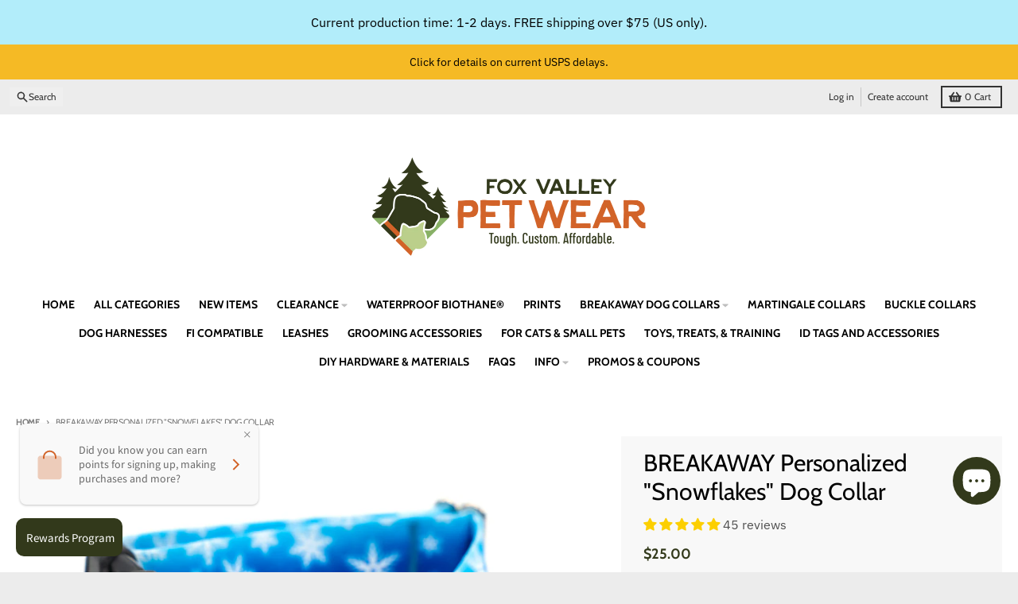

--- FILE ---
content_type: text/html; charset=utf-8
request_url: https://foxvalleydogcollars.com/products/breakaway-personalized-snowflakes-patterned-webbing-dog-collar
body_size: 56548
content:
<!doctype html>
<html class="no-js"
  lang="en"
  dir="ltr"
  
>
  <head>
    <meta charset="utf-8">
    <meta http-equiv="X-UA-Compatible" content="IE=edge">
    <meta name="viewport" content="width=device-width,initial-scale=1">
    <meta name="theme-color" content="#32391b">
    <link rel="canonical" href="https://foxvalleydogcollars.com/products/breakaway-personalized-snowflakes-patterned-webbing-dog-collar"><link rel="preconnect" href="https://fonts.shopifycdn.com" crossorigin><script async crossorigin fetchpriority="high" src="/cdn/shopifycloud/importmap-polyfill/es-modules-shim.2.4.0.js"></script>
<script src="//foxvalleydogcollars.com/cdn/shop/t/23/assets/es-module-shims.js?v=20623621412077407031737362647" async></script><script type="importmap">
{
  "imports": {
    "components/cart-agreement": "//foxvalleydogcollars.com/cdn/shop/t/23/assets/cart-agreement.js?v=2858882628390291301737362647",
    "components/cart-items": "//foxvalleydogcollars.com/cdn/shop/t/23/assets/cart-items.js?v=92724733266822398551737362647",
    "components/cart-note": "//foxvalleydogcollars.com/cdn/shop/t/23/assets/cart-note.js?v=95310824290391213891737362647",
    "components/cart-notification": "//foxvalleydogcollars.com/cdn/shop/t/23/assets/cart-notification.js?v=12044990686471908041737362647",
    "components/cart-remove-button": "//foxvalleydogcollars.com/cdn/shop/t/23/assets/cart-remove-button.js?v=23785376165885215641737362647",
    "components/collection-drawer": "//foxvalleydogcollars.com/cdn/shop/t/23/assets/collection-drawer.js?v=40564379858355380991737362647",
    "components/collection-slider-component": "//foxvalleydogcollars.com/cdn/shop/t/23/assets/collection-slider-component.js?v=38373057864927748711737362647",
    "components/collection-sort": "//foxvalleydogcollars.com/cdn/shop/t/23/assets/collection-sort.js?v=152851361272730628331737362647",
    "components/disclosure-form": "//foxvalleydogcollars.com/cdn/shop/t/23/assets/disclosure-form.js?v=112701864687593093371737362647",
    "components/disclosure-item": "//foxvalleydogcollars.com/cdn/shop/t/23/assets/disclosure-item.js?v=142522642314906250751737362647",
    "components/disclosure-menu": "//foxvalleydogcollars.com/cdn/shop/t/23/assets/disclosure-menu.js?v=118131813480392717351737362647",
    "components/filter-button": "//foxvalleydogcollars.com/cdn/shop/t/23/assets/filter-button.js?v=4011960302951008551737362647",
    "components/filter-remove": "//foxvalleydogcollars.com/cdn/shop/t/23/assets/filter-remove.js?v=92089437190687240471737362647",
    "components/gift-card-recipient": "//foxvalleydogcollars.com/cdn/shop/t/23/assets/gift-card-recipient.js?v=35430722468549382391737362647",
    "components/header-section": "//foxvalleydogcollars.com/cdn/shop/t/23/assets/header-section.js?v=110447127728433559241737362647",
    "components/header-top-section": "//foxvalleydogcollars.com/cdn/shop/t/23/assets/header-top-section.js?v=48729478558050014741737362647",
    "components/looks-item": "//foxvalleydogcollars.com/cdn/shop/t/23/assets/looks-item.js?v=26918120689698131751737362647",
    "components/map-object": "//foxvalleydogcollars.com/cdn/shop/t/23/assets/map-object.js?v=135586813141825047571737362647",
    "components/media-slideshow": "//foxvalleydogcollars.com/cdn/shop/t/23/assets/media-slideshow.js?v=174506362282798429261737362647",
    "components/modal-predictive-search": "//foxvalleydogcollars.com/cdn/shop/t/23/assets/modal-predictive-search.js?v=34559312376726628231737362647",
    "components/password-modal": "//foxvalleydogcollars.com/cdn/shop/t/23/assets/password-modal.js?v=3540315291419679341737362647",
    "components/pickup-availability": "//foxvalleydogcollars.com/cdn/shop/t/23/assets/pickup-availability.js?v=40352678091114229171737362647",
    "components/pickup-availability-drawer": "//foxvalleydogcollars.com/cdn/shop/t/23/assets/pickup-availability-drawer.js?v=156906576355901780311737362647",
    "components/popup-modal": "//foxvalleydogcollars.com/cdn/shop/t/23/assets/popup-modal.js?v=101577933603455078221737362647",
    "components/predictive-search": "//foxvalleydogcollars.com/cdn/shop/t/23/assets/predictive-search.js?v=149279219371924977981737362647",
    "components/product-card": "//foxvalleydogcollars.com/cdn/shop/t/23/assets/product-card.js?v=3590946611185510811737362647",
    "components/product-details-modal": "//foxvalleydogcollars.com/cdn/shop/t/23/assets/product-details-modal.js?v=49244414836865921341737362647",
    "components/product-form": "//foxvalleydogcollars.com/cdn/shop/t/23/assets/product-form.js?v=50308066474334482821737362647",
    "components/product-model": "//foxvalleydogcollars.com/cdn/shop/t/23/assets/product-model.js?v=141750140143149600281737362647",
    "components/product-recommendations": "//foxvalleydogcollars.com/cdn/shop/t/23/assets/product-recommendations.js?v=180536028877256204621737362647",
    "components/promo-section": "//foxvalleydogcollars.com/cdn/shop/t/23/assets/promo-section.js?v=181582618838034264891737362647",
    "components/quantity-select": "//foxvalleydogcollars.com/cdn/shop/t/23/assets/quantity-select.js?v=17952230826246186651737362647",
    "components/slideshow-component": "//foxvalleydogcollars.com/cdn/shop/t/23/assets/slideshow-component.js?v=160150954975578609091737362647",
    "components/swatch-radios": "//foxvalleydogcollars.com/cdn/shop/t/23/assets/swatch-radios.js?v=135894832401389106081737362647",
    "components/testimonials-component": "//foxvalleydogcollars.com/cdn/shop/t/23/assets/testimonials-component.js?v=3972962289584583571737362647",
    "components/variant-radios": "//foxvalleydogcollars.com/cdn/shop/t/23/assets/variant-radios.js?v=17859053405788981041737362647",
    "components/variant-selects": "//foxvalleydogcollars.com/cdn/shop/t/23/assets/variant-selects.js?v=170427623051345262011737362647",
    "components/video-background": "//foxvalleydogcollars.com/cdn/shop/t/23/assets/video-background.js?v=12301135160131509811737362647",
    "components/video-background-object": "//foxvalleydogcollars.com/cdn/shop/t/23/assets/video-background-object.js?v=16347035729279509881737362647",
    "components/video-object": "//foxvalleydogcollars.com/cdn/shop/t/23/assets/video-object.js?v=179894101922622121691737362647",
    "general/customers": "//foxvalleydogcollars.com/cdn/shop/t/23/assets/customers.js?v=104393901679221634451737362647",
    "general/main": "//foxvalleydogcollars.com/cdn/shop/t/23/assets/main.js?v=92153878624244388461737362647",
    "helpers/customer-address": "//foxvalleydogcollars.com/cdn/shop/t/23/assets/customer-address.js?v=42099223200601407911737362647",
    "helpers/shopify-common": "//foxvalleydogcollars.com/cdn/shop/t/23/assets/shopify-common.js?v=79580595375328812771737362647",
    "main/modulepreload-polyfill": "//foxvalleydogcollars.com/cdn/shop/t/23/assets/modulepreload-polyfill.js?v=79640004847089388481737362647",
    "vendors/focus-trap.esm": "//foxvalleydogcollars.com/cdn/shop/t/23/assets/focus-trap.esm.js?v=171390341577938931471737362647",
    "vendors/index.es": "//foxvalleydogcollars.com/cdn/shop/t/23/assets/index.es.js?v=118362758773620614641737362647",
    "vendors/index.esm": "//foxvalleydogcollars.com/cdn/shop/t/23/assets/index.esm.js?v=113784740989429153021737362647",
    "vendors/js.cookie": "//foxvalleydogcollars.com/cdn/shop/t/23/assets/js.cookie.js?v=10888410624023819241737362647",
    "vendors/splide.esm": "//foxvalleydogcollars.com/cdn/shop/t/23/assets/splide.esm.js?v=145379555060010296531737362647",
    "vendors/vidim": "//foxvalleydogcollars.com/cdn/shop/t/23/assets/vidim.js?v=31191223605446200551737362647"
  }
}
</script><script>
  window.theme = {
    shopUrl: 'https://foxvalleydogcollars.com',
    routes: {
      root_url: '/',
      account_url: '/account',
      account_login_url: 'https://foxvalleydogcollars.com/customer_authentication/redirect?locale=en&region_country=US',
      account_logout_url: '/account/logout',
      account_recover_url: '/account/recover',
      account_register_url: 'https://shopify.com/22842157/account?locale=en',
      account_addresses_url: '/account/addresses',
      collections_url: '/collections',
      all_products_collection_url: '/collections/all',
      search_url: '/search',
      cart_url: '/cart',
      cart_update_url: '/cart/update',
      cart_add_url: '/cart/add',
      cart_change_url: '/cart/change',
      cart_clear_url: '/cart/clear',
      product_recommendations_url: '/recommendations/products',
      predictive_search_url: '/search/suggest'
    },
    info: { name: 'District' },
    strings: {
      addToCart: `Add to cart`,
      preOrder: `Pre-Order`,
      soldOut: `Sold out`,
      unavailable: `Unavailable`,
      addressError: `Error looking up that address`,
      addressNoResults: `No results for that address`,
      addressQueryLimit: `You have exceeded the Google API usage limit. Consider upgrading to a <a href="https://developers.google.com/maps/premium/usage-limits">Premium Plan</a>.`,
      authError: `There was a problem authenticating your Google Maps account.`,
      unitPrice: `Unit price`,
      unitPriceSeparator: `per`,
      previous: `Previous slide`,
      next: `Next slide`,
    },
    cartStrings: {
      error: `There was an error while updating your cart. Please try again.`,
      quantityError: `You can only add [quantity] of this item to your cart.`,
    },
    accessiblityStrings: {
      giftCardRecipientExpanded: `Gift card recipient form expanded`,
      giftCardRecipientCollapsed: `Gift card recipient form collapsed`,
    },
    pageType: `product`,
    customer: false,
    moneyFormat: "${{amount}}",
    ajaxCartEnable: true,
    cartData: {"note":null,"attributes":{},"original_total_price":0,"total_price":0,"total_discount":0,"total_weight":0.0,"item_count":0,"items":[],"requires_shipping":false,"currency":"USD","items_subtotal_price":0,"cart_level_discount_applications":[],"checkout_charge_amount":0},
    mobileBreakpoint: 768,
    packages: [],
  };
  // Publish / Subscribe
  const PUB_SUB_EVENTS = {
    cartUpdate: 'cart-update',
    quantityUpdate: 'quantity-update',
    variantChange: 'variant-change',
    cartError: 'cart-error',
    sectionRefreshed: 'section-refreshed',
  };
  const SECTION_REFRESHED_RESOURCE_TYPE = {
    product: 'product'
  }
  let subscribers = {};

  function subscribe(eventName, callback) {
    if (subscribers[eventName] === undefined) {
      subscribers[eventName] = [];
    }

    subscribers[eventName] = [...subscribers[eventName], callback];

    return function unsubscribe() {
      subscribers[eventName] = subscribers[eventName].filter((cb) => {
        return cb !== callback;
      });
    };
  }

  function publish(eventName, data) {
    if (subscribers[eventName]) {
      subscribers[eventName].forEach((callback) => {
        callback(data);
      });
    }
  }
  document.documentElement.className = document.documentElement.className.replace('no-js', 'js');
</script>


  <script src="//foxvalleydogcollars.com/cdn/shop/t/23/assets/main.js?v=92153878624244388461737362647" type="module" crossorigin="anonymous"></script>
  <link rel="modulepreload" href="//foxvalleydogcollars.com/cdn/shop/t/23/assets/modulepreload-polyfill.js?v=79640004847089388481737362647" crossorigin="anonymous">

<link href="//foxvalleydogcollars.com/cdn/shop/t/23/assets/custom.css?v=132461563357114117921737472709" rel="stylesheet" type="text/css" media="all" />
<link rel="apple-touch-icon" sizes="180x180" href="//foxvalleydogcollars.com/cdn/shop/files/FVPW_LogoIcon_RGB.png?crop=center&height=180&v=1613551119&width=180">
      <link rel="icon" type="image/png" href="//foxvalleydogcollars.com/cdn/shop/files/FVPW_LogoIcon_RGB.png?crop=center&height=32&v=1613551119&width=32"><title>BREAKAWAY Personalized &quot;Snowflakes&quot; Dog Collar</title><meta name="description" content="Patterned webbing is the best of both worlds! Fun, vibrant prints combined with durable, UV, mildew, and water-resistant webbing. This webbing boasts a 1200lbs tensile strength! Prevent tragic collar strangulation with our unique and leash-friendly breakaway collar!Adjustable collar features a unique plastic breakaway "><meta property="og:site_name" content="Fox Valley Pet Wear">
<meta property="og:url" content="https://foxvalleydogcollars.com/products/breakaway-personalized-snowflakes-patterned-webbing-dog-collar">
<meta property="og:title" content="BREAKAWAY Personalized &quot;Snowflakes&quot; Dog Collar">
<meta property="og:type" content="product">
<meta property="og:description" content="Patterned webbing is the best of both worlds! Fun, vibrant prints combined with durable, UV, mildew, and water-resistant webbing. This webbing boasts a 1200lbs tensile strength! Prevent tragic collar strangulation with our unique and leash-friendly breakaway collar!Adjustable collar features a unique plastic breakaway "><meta property="og:image" content="http://foxvalleydogcollars.com/cdn/shop/products/DSC08242.jpg?v=1640467484">
  <meta property="og:image:secure_url" content="https://foxvalleydogcollars.com/cdn/shop/products/DSC08242.jpg?v=1640467484">
  <meta property="og:image:width" content="2500">
  <meta property="og:image:height" content="1667"><meta property="og:price:amount" content="25.00">
  <meta property="og:price:currency" content="USD"><meta name="twitter:card" content="summary_large_image">
<meta name="twitter:title" content="BREAKAWAY Personalized &quot;Snowflakes&quot; Dog Collar">
<meta name="twitter:description" content="Patterned webbing is the best of both worlds! Fun, vibrant prints combined with durable, UV, mildew, and water-resistant webbing. This webbing boasts a 1200lbs tensile strength! Prevent tragic collar strangulation with our unique and leash-friendly breakaway collar!Adjustable collar features a unique plastic breakaway ">
<script>window.performance && window.performance.mark && window.performance.mark('shopify.content_for_header.start');</script><meta id="shopify-digital-wallet" name="shopify-digital-wallet" content="/22842157/digital_wallets/dialog">
<meta name="shopify-checkout-api-token" content="28379254e4f00e546592787b0b66dc4e">
<meta id="in-context-paypal-metadata" data-shop-id="22842157" data-venmo-supported="false" data-environment="production" data-locale="en_US" data-paypal-v4="true" data-currency="USD">
<link rel="alternate" type="application/json+oembed" href="https://foxvalleydogcollars.com/products/breakaway-personalized-snowflakes-patterned-webbing-dog-collar.oembed">
<script async="async" src="/checkouts/internal/preloads.js?locale=en-US"></script>
<link rel="preconnect" href="https://shop.app" crossorigin="anonymous">
<script async="async" src="https://shop.app/checkouts/internal/preloads.js?locale=en-US&shop_id=22842157" crossorigin="anonymous"></script>
<script id="apple-pay-shop-capabilities" type="application/json">{"shopId":22842157,"countryCode":"US","currencyCode":"USD","merchantCapabilities":["supports3DS"],"merchantId":"gid:\/\/shopify\/Shop\/22842157","merchantName":"Fox Valley Pet Wear","requiredBillingContactFields":["postalAddress","email"],"requiredShippingContactFields":["postalAddress","email"],"shippingType":"shipping","supportedNetworks":["visa","masterCard","amex","discover","elo","jcb"],"total":{"type":"pending","label":"Fox Valley Pet Wear","amount":"1.00"},"shopifyPaymentsEnabled":true,"supportsSubscriptions":true}</script>
<script id="shopify-features" type="application/json">{"accessToken":"28379254e4f00e546592787b0b66dc4e","betas":["rich-media-storefront-analytics"],"domain":"foxvalleydogcollars.com","predictiveSearch":true,"shopId":22842157,"locale":"en"}</script>
<script>var Shopify = Shopify || {};
Shopify.shop = "fox-valley-dog-collars.myshopify.com";
Shopify.locale = "en";
Shopify.currency = {"active":"USD","rate":"1.0"};
Shopify.country = "US";
Shopify.theme = {"name":"eBiz District","id":175852290339,"schema_name":"District","schema_version":"5.0.4","theme_store_id":735,"role":"main"};
Shopify.theme.handle = "null";
Shopify.theme.style = {"id":null,"handle":null};
Shopify.cdnHost = "foxvalleydogcollars.com/cdn";
Shopify.routes = Shopify.routes || {};
Shopify.routes.root = "/";</script>
<script type="module">!function(o){(o.Shopify=o.Shopify||{}).modules=!0}(window);</script>
<script>!function(o){function n(){var o=[];function n(){o.push(Array.prototype.slice.apply(arguments))}return n.q=o,n}var t=o.Shopify=o.Shopify||{};t.loadFeatures=n(),t.autoloadFeatures=n()}(window);</script>
<script>
  window.ShopifyPay = window.ShopifyPay || {};
  window.ShopifyPay.apiHost = "shop.app\/pay";
  window.ShopifyPay.redirectState = null;
</script>
<script id="shop-js-analytics" type="application/json">{"pageType":"product"}</script>
<script defer="defer" async type="module" src="//foxvalleydogcollars.com/cdn/shopifycloud/shop-js/modules/v2/client.init-shop-cart-sync_BT-GjEfc.en.esm.js"></script>
<script defer="defer" async type="module" src="//foxvalleydogcollars.com/cdn/shopifycloud/shop-js/modules/v2/chunk.common_D58fp_Oc.esm.js"></script>
<script defer="defer" async type="module" src="//foxvalleydogcollars.com/cdn/shopifycloud/shop-js/modules/v2/chunk.modal_xMitdFEc.esm.js"></script>
<script type="module">
  await import("//foxvalleydogcollars.com/cdn/shopifycloud/shop-js/modules/v2/client.init-shop-cart-sync_BT-GjEfc.en.esm.js");
await import("//foxvalleydogcollars.com/cdn/shopifycloud/shop-js/modules/v2/chunk.common_D58fp_Oc.esm.js");
await import("//foxvalleydogcollars.com/cdn/shopifycloud/shop-js/modules/v2/chunk.modal_xMitdFEc.esm.js");

  window.Shopify.SignInWithShop?.initShopCartSync?.({"fedCMEnabled":true,"windoidEnabled":true});

</script>
<script defer="defer" async type="module" src="//foxvalleydogcollars.com/cdn/shopifycloud/shop-js/modules/v2/client.payment-terms_Ci9AEqFq.en.esm.js"></script>
<script defer="defer" async type="module" src="//foxvalleydogcollars.com/cdn/shopifycloud/shop-js/modules/v2/chunk.common_D58fp_Oc.esm.js"></script>
<script defer="defer" async type="module" src="//foxvalleydogcollars.com/cdn/shopifycloud/shop-js/modules/v2/chunk.modal_xMitdFEc.esm.js"></script>
<script type="module">
  await import("//foxvalleydogcollars.com/cdn/shopifycloud/shop-js/modules/v2/client.payment-terms_Ci9AEqFq.en.esm.js");
await import("//foxvalleydogcollars.com/cdn/shopifycloud/shop-js/modules/v2/chunk.common_D58fp_Oc.esm.js");
await import("//foxvalleydogcollars.com/cdn/shopifycloud/shop-js/modules/v2/chunk.modal_xMitdFEc.esm.js");

  
</script>
<script>
  window.Shopify = window.Shopify || {};
  if (!window.Shopify.featureAssets) window.Shopify.featureAssets = {};
  window.Shopify.featureAssets['shop-js'] = {"shop-cart-sync":["modules/v2/client.shop-cart-sync_DZOKe7Ll.en.esm.js","modules/v2/chunk.common_D58fp_Oc.esm.js","modules/v2/chunk.modal_xMitdFEc.esm.js"],"init-fed-cm":["modules/v2/client.init-fed-cm_B6oLuCjv.en.esm.js","modules/v2/chunk.common_D58fp_Oc.esm.js","modules/v2/chunk.modal_xMitdFEc.esm.js"],"shop-cash-offers":["modules/v2/client.shop-cash-offers_D2sdYoxE.en.esm.js","modules/v2/chunk.common_D58fp_Oc.esm.js","modules/v2/chunk.modal_xMitdFEc.esm.js"],"shop-login-button":["modules/v2/client.shop-login-button_QeVjl5Y3.en.esm.js","modules/v2/chunk.common_D58fp_Oc.esm.js","modules/v2/chunk.modal_xMitdFEc.esm.js"],"pay-button":["modules/v2/client.pay-button_DXTOsIq6.en.esm.js","modules/v2/chunk.common_D58fp_Oc.esm.js","modules/v2/chunk.modal_xMitdFEc.esm.js"],"shop-button":["modules/v2/client.shop-button_DQZHx9pm.en.esm.js","modules/v2/chunk.common_D58fp_Oc.esm.js","modules/v2/chunk.modal_xMitdFEc.esm.js"],"avatar":["modules/v2/client.avatar_BTnouDA3.en.esm.js"],"init-windoid":["modules/v2/client.init-windoid_CR1B-cfM.en.esm.js","modules/v2/chunk.common_D58fp_Oc.esm.js","modules/v2/chunk.modal_xMitdFEc.esm.js"],"init-shop-for-new-customer-accounts":["modules/v2/client.init-shop-for-new-customer-accounts_C_vY_xzh.en.esm.js","modules/v2/client.shop-login-button_QeVjl5Y3.en.esm.js","modules/v2/chunk.common_D58fp_Oc.esm.js","modules/v2/chunk.modal_xMitdFEc.esm.js"],"init-shop-email-lookup-coordinator":["modules/v2/client.init-shop-email-lookup-coordinator_BI7n9ZSv.en.esm.js","modules/v2/chunk.common_D58fp_Oc.esm.js","modules/v2/chunk.modal_xMitdFEc.esm.js"],"init-shop-cart-sync":["modules/v2/client.init-shop-cart-sync_BT-GjEfc.en.esm.js","modules/v2/chunk.common_D58fp_Oc.esm.js","modules/v2/chunk.modal_xMitdFEc.esm.js"],"shop-toast-manager":["modules/v2/client.shop-toast-manager_DiYdP3xc.en.esm.js","modules/v2/chunk.common_D58fp_Oc.esm.js","modules/v2/chunk.modal_xMitdFEc.esm.js"],"init-customer-accounts":["modules/v2/client.init-customer-accounts_D9ZNqS-Q.en.esm.js","modules/v2/client.shop-login-button_QeVjl5Y3.en.esm.js","modules/v2/chunk.common_D58fp_Oc.esm.js","modules/v2/chunk.modal_xMitdFEc.esm.js"],"init-customer-accounts-sign-up":["modules/v2/client.init-customer-accounts-sign-up_iGw4briv.en.esm.js","modules/v2/client.shop-login-button_QeVjl5Y3.en.esm.js","modules/v2/chunk.common_D58fp_Oc.esm.js","modules/v2/chunk.modal_xMitdFEc.esm.js"],"shop-follow-button":["modules/v2/client.shop-follow-button_CqMgW2wH.en.esm.js","modules/v2/chunk.common_D58fp_Oc.esm.js","modules/v2/chunk.modal_xMitdFEc.esm.js"],"checkout-modal":["modules/v2/client.checkout-modal_xHeaAweL.en.esm.js","modules/v2/chunk.common_D58fp_Oc.esm.js","modules/v2/chunk.modal_xMitdFEc.esm.js"],"shop-login":["modules/v2/client.shop-login_D91U-Q7h.en.esm.js","modules/v2/chunk.common_D58fp_Oc.esm.js","modules/v2/chunk.modal_xMitdFEc.esm.js"],"lead-capture":["modules/v2/client.lead-capture_BJmE1dJe.en.esm.js","modules/v2/chunk.common_D58fp_Oc.esm.js","modules/v2/chunk.modal_xMitdFEc.esm.js"],"payment-terms":["modules/v2/client.payment-terms_Ci9AEqFq.en.esm.js","modules/v2/chunk.common_D58fp_Oc.esm.js","modules/v2/chunk.modal_xMitdFEc.esm.js"]};
</script>
<script>(function() {
  var isLoaded = false;
  function asyncLoad() {
    if (isLoaded) return;
    isLoaded = true;
    var urls = ["\/\/d1liekpayvooaz.cloudfront.net\/apps\/customizery\/customizery.js?shop=fox-valley-dog-collars.myshopify.com","https:\/\/formbuilder.hulkapps.com\/skeletopapp.js?shop=fox-valley-dog-collars.myshopify.com"];
    for (var i = 0; i < urls.length; i++) {
      var s = document.createElement('script');
      s.type = 'text/javascript';
      s.async = true;
      s.src = urls[i];
      var x = document.getElementsByTagName('script')[0];
      x.parentNode.insertBefore(s, x);
    }
  };
  if(window.attachEvent) {
    window.attachEvent('onload', asyncLoad);
  } else {
    window.addEventListener('load', asyncLoad, false);
  }
})();</script>
<script id="__st">var __st={"a":22842157,"offset":-21600,"reqid":"45c432ee-99d9-4cca-a938-f8665819579a-1769198688","pageurl":"foxvalleydogcollars.com\/products\/breakaway-personalized-snowflakes-patterned-webbing-dog-collar","u":"3a9be589bb80","p":"product","rtyp":"product","rid":6836046790703};</script>
<script>window.ShopifyPaypalV4VisibilityTracking = true;</script>
<script id="captcha-bootstrap">!function(){'use strict';const t='contact',e='account',n='new_comment',o=[[t,t],['blogs',n],['comments',n],[t,'customer']],c=[[e,'customer_login'],[e,'guest_login'],[e,'recover_customer_password'],[e,'create_customer']],r=t=>t.map((([t,e])=>`form[action*='/${t}']:not([data-nocaptcha='true']) input[name='form_type'][value='${e}']`)).join(','),a=t=>()=>t?[...document.querySelectorAll(t)].map((t=>t.form)):[];function s(){const t=[...o],e=r(t);return a(e)}const i='password',u='form_key',d=['recaptcha-v3-token','g-recaptcha-response','h-captcha-response',i],f=()=>{try{return window.sessionStorage}catch{return}},m='__shopify_v',_=t=>t.elements[u];function p(t,e,n=!1){try{const o=window.sessionStorage,c=JSON.parse(o.getItem(e)),{data:r}=function(t){const{data:e,action:n}=t;return t[m]||n?{data:e,action:n}:{data:t,action:n}}(c);for(const[e,n]of Object.entries(r))t.elements[e]&&(t.elements[e].value=n);n&&o.removeItem(e)}catch(o){console.error('form repopulation failed',{error:o})}}const l='form_type',E='cptcha';function T(t){t.dataset[E]=!0}const w=window,h=w.document,L='Shopify',v='ce_forms',y='captcha';let A=!1;((t,e)=>{const n=(g='f06e6c50-85a8-45c8-87d0-21a2b65856fe',I='https://cdn.shopify.com/shopifycloud/storefront-forms-hcaptcha/ce_storefront_forms_captcha_hcaptcha.v1.5.2.iife.js',D={infoText:'Protected by hCaptcha',privacyText:'Privacy',termsText:'Terms'},(t,e,n)=>{const o=w[L][v],c=o.bindForm;if(c)return c(t,g,e,D).then(n);var r;o.q.push([[t,g,e,D],n]),r=I,A||(h.body.append(Object.assign(h.createElement('script'),{id:'captcha-provider',async:!0,src:r})),A=!0)});var g,I,D;w[L]=w[L]||{},w[L][v]=w[L][v]||{},w[L][v].q=[],w[L][y]=w[L][y]||{},w[L][y].protect=function(t,e){n(t,void 0,e),T(t)},Object.freeze(w[L][y]),function(t,e,n,w,h,L){const[v,y,A,g]=function(t,e,n){const i=e?o:[],u=t?c:[],d=[...i,...u],f=r(d),m=r(i),_=r(d.filter((([t,e])=>n.includes(e))));return[a(f),a(m),a(_),s()]}(w,h,L),I=t=>{const e=t.target;return e instanceof HTMLFormElement?e:e&&e.form},D=t=>v().includes(t);t.addEventListener('submit',(t=>{const e=I(t);if(!e)return;const n=D(e)&&!e.dataset.hcaptchaBound&&!e.dataset.recaptchaBound,o=_(e),c=g().includes(e)&&(!o||!o.value);(n||c)&&t.preventDefault(),c&&!n&&(function(t){try{if(!f())return;!function(t){const e=f();if(!e)return;const n=_(t);if(!n)return;const o=n.value;o&&e.removeItem(o)}(t);const e=Array.from(Array(32),(()=>Math.random().toString(36)[2])).join('');!function(t,e){_(t)||t.append(Object.assign(document.createElement('input'),{type:'hidden',name:u})),t.elements[u].value=e}(t,e),function(t,e){const n=f();if(!n)return;const o=[...t.querySelectorAll(`input[type='${i}']`)].map((({name:t})=>t)),c=[...d,...o],r={};for(const[a,s]of new FormData(t).entries())c.includes(a)||(r[a]=s);n.setItem(e,JSON.stringify({[m]:1,action:t.action,data:r}))}(t,e)}catch(e){console.error('failed to persist form',e)}}(e),e.submit())}));const S=(t,e)=>{t&&!t.dataset[E]&&(n(t,e.some((e=>e===t))),T(t))};for(const o of['focusin','change'])t.addEventListener(o,(t=>{const e=I(t);D(e)&&S(e,y())}));const B=e.get('form_key'),M=e.get(l),P=B&&M;t.addEventListener('DOMContentLoaded',(()=>{const t=y();if(P)for(const e of t)e.elements[l].value===M&&p(e,B);[...new Set([...A(),...v().filter((t=>'true'===t.dataset.shopifyCaptcha))])].forEach((e=>S(e,t)))}))}(h,new URLSearchParams(w.location.search),n,t,e,['guest_login'])})(!0,!0)}();</script>
<script integrity="sha256-4kQ18oKyAcykRKYeNunJcIwy7WH5gtpwJnB7kiuLZ1E=" data-source-attribution="shopify.loadfeatures" defer="defer" src="//foxvalleydogcollars.com/cdn/shopifycloud/storefront/assets/storefront/load_feature-a0a9edcb.js" crossorigin="anonymous"></script>
<script crossorigin="anonymous" defer="defer" src="//foxvalleydogcollars.com/cdn/shopifycloud/storefront/assets/shopify_pay/storefront-65b4c6d7.js?v=20250812"></script>
<script data-source-attribution="shopify.dynamic_checkout.dynamic.init">var Shopify=Shopify||{};Shopify.PaymentButton=Shopify.PaymentButton||{isStorefrontPortableWallets:!0,init:function(){window.Shopify.PaymentButton.init=function(){};var t=document.createElement("script");t.src="https://foxvalleydogcollars.com/cdn/shopifycloud/portable-wallets/latest/portable-wallets.en.js",t.type="module",document.head.appendChild(t)}};
</script>
<script data-source-attribution="shopify.dynamic_checkout.buyer_consent">
  function portableWalletsHideBuyerConsent(e){var t=document.getElementById("shopify-buyer-consent"),n=document.getElementById("shopify-subscription-policy-button");t&&n&&(t.classList.add("hidden"),t.setAttribute("aria-hidden","true"),n.removeEventListener("click",e))}function portableWalletsShowBuyerConsent(e){var t=document.getElementById("shopify-buyer-consent"),n=document.getElementById("shopify-subscription-policy-button");t&&n&&(t.classList.remove("hidden"),t.removeAttribute("aria-hidden"),n.addEventListener("click",e))}window.Shopify?.PaymentButton&&(window.Shopify.PaymentButton.hideBuyerConsent=portableWalletsHideBuyerConsent,window.Shopify.PaymentButton.showBuyerConsent=portableWalletsShowBuyerConsent);
</script>
<script data-source-attribution="shopify.dynamic_checkout.cart.bootstrap">document.addEventListener("DOMContentLoaded",(function(){function t(){return document.querySelector("shopify-accelerated-checkout-cart, shopify-accelerated-checkout")}if(t())Shopify.PaymentButton.init();else{new MutationObserver((function(e,n){t()&&(Shopify.PaymentButton.init(),n.disconnect())})).observe(document.body,{childList:!0,subtree:!0})}}));
</script>
<script id='scb4127' type='text/javascript' async='' src='https://foxvalleydogcollars.com/cdn/shopifycloud/privacy-banner/storefront-banner.js'></script><link id="shopify-accelerated-checkout-styles" rel="stylesheet" media="screen" href="https://foxvalleydogcollars.com/cdn/shopifycloud/portable-wallets/latest/accelerated-checkout-backwards-compat.css" crossorigin="anonymous">
<style id="shopify-accelerated-checkout-cart">
        #shopify-buyer-consent {
  margin-top: 1em;
  display: inline-block;
  width: 100%;
}

#shopify-buyer-consent.hidden {
  display: none;
}

#shopify-subscription-policy-button {
  background: none;
  border: none;
  padding: 0;
  text-decoration: underline;
  font-size: inherit;
  cursor: pointer;
}

#shopify-subscription-policy-button::before {
  box-shadow: none;
}

      </style>

<script>window.performance && window.performance.mark && window.performance.mark('shopify.content_for_header.end');</script>
<style data-shopify>
@font-face {
  font-family: "IBM Plex Sans";
  font-weight: 400;
  font-style: normal;
  font-display: swap;
  src: url("//foxvalleydogcollars.com/cdn/fonts/ibm_plex_sans/ibmplexsans_n4.4633946c9236bd5cc5d0394ad07b807eb7ca1b32.woff2") format("woff2"),
       url("//foxvalleydogcollars.com/cdn/fonts/ibm_plex_sans/ibmplexsans_n4.6c6923eb6151e62a09e8a1ff83eaa1ce2a563a30.woff") format("woff");
}
@font-face {
  font-family: "IBM Plex Sans";
  font-weight: 700;
  font-style: normal;
  font-display: swap;
  src: url("//foxvalleydogcollars.com/cdn/fonts/ibm_plex_sans/ibmplexsans_n7.a8d2465074d254d8c167d5599b02fc2f97912fc9.woff2") format("woff2"),
       url("//foxvalleydogcollars.com/cdn/fonts/ibm_plex_sans/ibmplexsans_n7.75e7a78a86c7afd1eb5becd99b7802136f0ed528.woff") format("woff");
}
@font-face {
  font-family: "IBM Plex Sans";
  font-weight: 400;
  font-style: italic;
  font-display: swap;
  src: url("//foxvalleydogcollars.com/cdn/fonts/ibm_plex_sans/ibmplexsans_i4.ef77720fc4c9ae616083d1ac737f976e4c15f75b.woff2") format("woff2"),
       url("//foxvalleydogcollars.com/cdn/fonts/ibm_plex_sans/ibmplexsans_i4.76cc8914ac99481bd93e34f8998da7b57a578a71.woff") format("woff");
}
@font-face {
  font-family: "IBM Plex Sans";
  font-weight: 700;
  font-style: italic;
  font-display: swap;
  src: url("//foxvalleydogcollars.com/cdn/fonts/ibm_plex_sans/ibmplexsans_i7.25100a51254494cece6de9741984bfb7fb22bafb.woff2") format("woff2"),
       url("//foxvalleydogcollars.com/cdn/fonts/ibm_plex_sans/ibmplexsans_i7.7da61352825d18bb0287d7bc79067d47efc4fdda.woff") format("woff");
}
@font-face {
  font-family: Cabin;
  font-weight: 400;
  font-style: normal;
  font-display: swap;
  src: url("//foxvalleydogcollars.com/cdn/fonts/cabin/cabin_n4.cefc6494a78f87584a6f312fea532919154f66fe.woff2") format("woff2"),
       url("//foxvalleydogcollars.com/cdn/fonts/cabin/cabin_n4.8c16611b00f59d27f4b27ce4328dfe514ce77517.woff") format("woff");
}
@font-face {
  font-family: Cabin;
  font-weight: 700;
  font-style: normal;
  font-display: swap;
  src: url("//foxvalleydogcollars.com/cdn/fonts/cabin/cabin_n7.255204a342bfdbc9ae2017bd4e6a90f8dbb2f561.woff2") format("woff2"),
       url("//foxvalleydogcollars.com/cdn/fonts/cabin/cabin_n7.e2afa22a0d0f4b64da3569c990897429d40ff5c0.woff") format("woff");
}
@font-face {
  font-family: Cabin;
  font-weight: 400;
  font-style: normal;
  font-display: swap;
  src: url("//foxvalleydogcollars.com/cdn/fonts/cabin/cabin_n4.cefc6494a78f87584a6f312fea532919154f66fe.woff2") format("woff2"),
       url("//foxvalleydogcollars.com/cdn/fonts/cabin/cabin_n4.8c16611b00f59d27f4b27ce4328dfe514ce77517.woff") format("woff");
}
@font-face {
  font-family: Cabin;
  font-weight: 700;
  font-style: normal;
  font-display: swap;
  src: url("//foxvalleydogcollars.com/cdn/fonts/cabin/cabin_n7.255204a342bfdbc9ae2017bd4e6a90f8dbb2f561.woff2") format("woff2"),
       url("//foxvalleydogcollars.com/cdn/fonts/cabin/cabin_n7.e2afa22a0d0f4b64da3569c990897429d40ff5c0.woff") format("woff");
}
:root {
    --base-font-size: 16px;
    --body-font-family: "IBM Plex Sans", sans-serif;
    --heading-font-family: Cabin, sans-serif;
    --navigation-font-family: Cabin, sans-serif;
    --body-style: normal;
    --body-weight: 400;
    --body-weight-bolder: 700;
    --heading-style: normal;
    --heading-weight: 400;
    --heading-weight-bolder: 700;
    --heading-capitalize: none;
    --navigation-style: normal;
    --navigation-weight: 400;
    --navigation-weight-bolder: 700;--primary-text-color: #4f4f4f;
    --primary-title-color: #000000;
    --primary-accent-color: #32391b;
    --primary-accent-color-80: rgba(50, 57, 27, 0.8);
    --primary-accent-text-color: #ffffff;
    --primary-background-color: #ffffff;
    --primary-background-color-75: rgba(255, 255, 255, 0.8);
    --primary-secondary-background-color: #f8f8f8;
    --primary-secondary-background-color-50: #fcfcfc;
    --primary-section-border-color: #ededed;
    --primary-text-color-05: #f6f6f6;
    --primary-text-color-10: #ededed;
    --primary-text-color-20: #dcdcdc;
    --primary-text-color-30: #cacaca;
    --primary-text-color-40: #b9b9b9;
    --primary-text-color-50: #a7a7a7;
    --primary-text-color-60: #959595;
    --primary-text-color-70: #848484;
    --primary-text-color-80: #727272;
    --primary-text-color-90: #616161;
    --section-text-color: #4f4f4f;
    --section-text-color-75: rgba(79, 79, 79, 0.75);
    --section-text-color-50: rgba(79, 79, 79, 0.5);
    --section-title-color: #000000;
    --section-accent-color: #32391b;
    --section-accent-text-color: #ffffff;
    --section-accent-hover-color: #232813;
    --section-overlay-color: transparent;
    --section-overlay-hover-color: transparent;
    --section-background-color: #ffffff;
    --section-primary-border-color: #4f4f4f;
    --modal-background-color: #000000;--max-width-screen: 1280px;
    --max-width-header: 1280px;
    --spacing-section: 4rem;
    --spacing-section-half: 2rem;
    --spacing-rail: 1.25rem;
    --text-align-section: center;--swiper-theme-color: #32391b;
    --duration-default: 200ms;
    --tw-ring-inset: ;
    --tw-blur: ;
    --tw-brightness: ;
    --tw-contrast: ;
    --tw-grayscale: ;
    --tw-hue-rotate: ;
    --tw-invert: ;
    --tw-saturate: ;
    --tw-sepia: ;
    --tw-drop-shadow: ;
    --tw-filter: var(--tw-blur) var(--tw-brightness) var(--tw-contrast) var(--tw-grayscale) var(--tw-hue-rotate) var(--tw-invert) var(--tw-saturate) var(--tw-sepia) var(--tw-drop-shadow);

    --shopify-accelerated-checkout-button-block-size: 46px;
    --shopify-accelerated-checkout-inline-alignment: end;
  }
</style>


  <link href="//foxvalleydogcollars.com/cdn/shop/t/23/assets/main-style.css?v=86569852957499818311737362647" rel="stylesheet" type="text/css" media="all" />


<link rel="preload" as="font" href="//foxvalleydogcollars.com/cdn/fonts/ibm_plex_sans/ibmplexsans_n4.4633946c9236bd5cc5d0394ad07b807eb7ca1b32.woff2" type="font/woff2" crossorigin><link rel="preload" as="font" href="//foxvalleydogcollars.com/cdn/fonts/cabin/cabin_n4.cefc6494a78f87584a6f312fea532919154f66fe.woff2" type="font/woff2" crossorigin><link rel="preload" as="font" href="//foxvalleydogcollars.com/cdn/fonts/cabin/cabin_n4.cefc6494a78f87584a6f312fea532919154f66fe.woff2" type="font/woff2" crossorigin>
  <!-- BEGIN app block: shopify://apps/loyalty-rewards-and-referrals/blocks/embed-sdk/6f172e67-4106-4ac0-89c5-b32a069b3101 -->

<style
  type='text/css'
  data-lion-app-styles='main'
  data-lion-app-styles-settings='{&quot;disableBundledCSS&quot;:false,&quot;disableBundledFonts&quot;:false,&quot;useClassIsolator&quot;:false}'
></style>

<!-- loyaltylion.snippet.version=02e998564e+8145 -->

<script>
  
  !function(t,n){function o(n){var o=t.getElementsByTagName("script")[0],i=t.createElement("script");i.src=n,i.crossOrigin="",o.parentNode.insertBefore(i,o)}if(!n.isLoyaltyLion){window.loyaltylion=n,void 0===window.lion&&(window.lion=n),n.version=2,n.isLoyaltyLion=!0;var i=new Date,e=i.getFullYear().toString()+i.getMonth().toString()+i.getDate().toString();o("https://sdk.loyaltylion.net/static/2/loader.js?t="+e);var r=!1;n.init=function(t){if(r)throw new Error("Cannot call lion.init more than once");r=!0;var a=n._token=t.token;if(!a)throw new Error("Token must be supplied to lion.init");for(var l=[],s="_push configure bootstrap shutdown on removeListener authenticateCustomer".split(" "),c=0;c<s.length;c+=1)!function(t,n){t[n]=function(){l.push([n,Array.prototype.slice.call(arguments,0)])}}(n,s[c]);o("https://sdk.loyaltylion.net/sdk/start/"+a+".js?t="+e+i.getHours().toString()),n._initData=t,n._buffer=l}}}(document,window.loyaltylion||[]);

  
    
      loyaltylion.init(
        { token: "2b18c4877cde428e31773ed2dc70aad5" }
      );
    
  

  loyaltylion.configure({
    disableBundledCSS: false,
    disableBundledFonts: false,
    useClassIsolator: false,
  })

  
</script>



<!-- END app block --><!-- BEGIN app block: shopify://apps/hulk-form-builder/blocks/app-embed/b6b8dd14-356b-4725-a4ed-77232212b3c3 --><!-- BEGIN app snippet: hulkapps-formbuilder-theme-ext --><script type="text/javascript">
  
  if (typeof window.formbuilder_customer != "object") {
        window.formbuilder_customer = {}
  }

  window.hulkFormBuilder = {
    form_data: {},
    shop_data: {"shop_CI9kEwa-tC-5nd7-DoH-mA":{"shop_uuid":"CI9kEwa-tC-5nd7-DoH-mA","shop_timezone":"America\/Chicago","shop_id":5892,"shop_is_after_submit_enabled":true,"shop_shopify_plan":"Basic","shop_shopify_domain":"fox-valley-dog-collars.myshopify.com","shop_created_at":"2018-02-25T17:40:17.068-06:00","is_skip_metafield":false,"shop_deleted":false,"shop_disabled":false}},
    settings_data: {"shop_settings":{"shop_customise_msgs":[],"default_customise_msgs":{"is_required":"is required","thank_you":"Thank you! The form was submitted successfully.","processing":"Processing...","valid_data":"Please provide valid data","valid_email":"Provide valid email format","valid_tags":"HTML Tags are not allowed","valid_phone":"Provide valid phone number","valid_captcha":"Please provide valid captcha response","valid_url":"Provide valid URL","only_number_alloud":"Provide valid number in","number_less":"must be less than","number_more":"must be more than","image_must_less":"Image must be less than 20MB","image_number":"Images allowed","image_extension":"Invalid extension! Please provide image file","error_image_upload":"Error in image upload. Please try again.","error_file_upload":"Error in file upload. Please try again.","your_response":"Your response","error_form_submit":"Error occur.Please try again after sometime.","email_submitted":"Form with this email is already submitted","invalid_email_by_zerobounce":"The email address you entered appears to be invalid. Please check it and try again.","download_file":"Download file","card_details_invalid":"Your card details are invalid","card_details":"Card details","please_enter_card_details":"Please enter card details","card_number":"Card number","exp_mm":"Exp MM","exp_yy":"Exp YY","crd_cvc":"CVV","payment_value":"Payment amount","please_enter_payment_amount":"Please enter payment amount","address1":"Address line 1","address2":"Address line 2","city":"City","province":"Province","zipcode":"Zip code","country":"Country","blocked_domain":"This form does not accept addresses from","file_must_less":"File must be less than 20MB","file_extension":"Invalid extension! Please provide file","only_file_number_alloud":"files allowed","previous":"Previous","next":"Next","must_have_a_input":"Please enter at least one field.","please_enter_required_data":"Please enter required data","atleast_one_special_char":"Include at least one special character","atleast_one_lowercase_char":"Include at least one lowercase character","atleast_one_uppercase_char":"Include at least one uppercase character","atleast_one_number":"Include at least one number","must_have_8_chars":"Must have 8 characters long","be_between_8_and_12_chars":"Be between 8 and 12 characters long","please_select":"Please Select","phone_submitted":"Form with this phone number is already submitted","user_res_parse_error":"Error while submitting the form","valid_same_values":"values must be same","product_choice_clear_selection":"Clear Selection","picture_choice_clear_selection":"Clear Selection","remove_all_for_file_image_upload":"Remove All","invalid_file_type_for_image_upload":"You can't upload files of this type.","invalid_file_type_for_signature_upload":"You can't upload files of this type.","max_files_exceeded_for_file_upload":"You can not upload any more files.","max_files_exceeded_for_image_upload":"You can not upload any more files.","file_already_exist":"File already uploaded","max_limit_exceed":"You have added the maximum number of text fields.","cancel_upload_for_file_upload":"Cancel upload","cancel_upload_for_image_upload":"Cancel upload","cancel_upload_for_signature_upload":"Cancel upload"},"shop_blocked_domains":[]}},
    features_data: {"shop_plan_features":{"shop_plan_features":["unlimited-forms","full-design-customization","export-form-submissions","multiple-recipients-for-form-submissions","multiple-admin-notifications","enable-captcha","unlimited-file-uploads","save-submitted-form-data","set-auto-response-message","conditional-logic","form-banner","save-as-draft-facility","include-user-response-in-admin-email","disable-form-submission","file-upload"]}},
    shop: null,
    shop_id: null,
    plan_features: null,
    validateDoubleQuotes: false,
    assets: {
      extraFunctions: "https://cdn.shopify.com/extensions/019bb5ee-ec40-7527-955d-c1b8751eb060/form-builder-by-hulkapps-50/assets/extra-functions.js",
      extraStyles: "https://cdn.shopify.com/extensions/019bb5ee-ec40-7527-955d-c1b8751eb060/form-builder-by-hulkapps-50/assets/extra-styles.css",
      bootstrapStyles: "https://cdn.shopify.com/extensions/019bb5ee-ec40-7527-955d-c1b8751eb060/form-builder-by-hulkapps-50/assets/theme-app-extension-bootstrap.css"
    },
    translations: {
      htmlTagNotAllowed: "HTML Tags are not allowed",
      sqlQueryNotAllowed: "SQL Queries are not allowed",
      doubleQuoteNotAllowed: "Double quotes are not allowed",
      vorwerkHttpWwwNotAllowed: "The words \u0026#39;http\u0026#39; and \u0026#39;www\u0026#39; are not allowed. Please remove them and try again.",
      maxTextFieldsReached: "You have added the maximum number of text fields.",
      avoidNegativeWords: "Avoid negative words: Don\u0026#39;t use negative words in your contact message.",
      customDesignOnly: "This form is for custom designs requests. For general inquiries please contact our team at info@stagheaddesigns.com",
      zerobounceApiErrorMsg: "We couldn\u0026#39;t verify your email due to a technical issue. Please try again later.",
    }

  }

  

  window.FbThemeAppExtSettingsHash = {}
  
</script><!-- END app snippet --><!-- END app block --><!-- BEGIN app block: shopify://apps/judge-me-reviews/blocks/judgeme_core/61ccd3b1-a9f2-4160-9fe9-4fec8413e5d8 --><!-- Start of Judge.me Core -->






<link rel="dns-prefetch" href="https://cdnwidget.judge.me">
<link rel="dns-prefetch" href="https://cdn.judge.me">
<link rel="dns-prefetch" href="https://cdn1.judge.me">
<link rel="dns-prefetch" href="https://api.judge.me">

<script data-cfasync='false' class='jdgm-settings-script'>window.jdgmSettings={"pagination":5,"disable_web_reviews":false,"badge_no_review_text":"No reviews","badge_n_reviews_text":"{{ n }} review/reviews","badge_star_color":"#fccf00","hide_badge_preview_if_no_reviews":true,"badge_hide_text":false,"enforce_center_preview_badge":false,"widget_title":"Customer Reviews","widget_open_form_text":"Write a review","widget_close_form_text":"Cancel review","widget_refresh_page_text":"Refresh page","widget_summary_text":"Based on {{ number_of_reviews }} review/reviews","widget_no_review_text":"Be the first to write a review","widget_name_field_text":"Display name","widget_verified_name_field_text":"Verified Name (public)","widget_name_placeholder_text":"Display name","widget_required_field_error_text":"This field is required.","widget_email_field_text":"Email address","widget_verified_email_field_text":"Verified Email (private, can not be edited)","widget_email_placeholder_text":"Your email address","widget_email_field_error_text":"Please enter a valid email address.","widget_rating_field_text":"Rating","widget_review_title_field_text":"Review Title","widget_review_title_placeholder_text":"Give your review a title","widget_review_body_field_text":"Review content","widget_review_body_placeholder_text":"Start writing here...","widget_pictures_field_text":"Picture/Video (optional)","widget_submit_review_text":"Submit Review","widget_submit_verified_review_text":"Submit Verified Review","widget_submit_success_msg_with_auto_publish":"Thank you! Please refresh the page in a few moments to see your review. You can remove or edit your review by logging into \u003ca href='https://judge.me/login' target='_blank' rel='nofollow noopener'\u003eJudge.me\u003c/a\u003e","widget_submit_success_msg_no_auto_publish":"Thank you! Your review will be published as soon as it is approved by the shop admin. You can remove or edit your review by logging into \u003ca href='https://judge.me/login' target='_blank' rel='nofollow noopener'\u003eJudge.me\u003c/a\u003e","widget_show_default_reviews_out_of_total_text":"Showing {{ n_reviews_shown }} out of {{ n_reviews }} reviews.","widget_show_all_link_text":"Show all","widget_show_less_link_text":"Show less","widget_author_said_text":"{{ reviewer_name }} said:","widget_days_text":"{{ n }} days ago","widget_weeks_text":"{{ n }} week/weeks ago","widget_months_text":"{{ n }} month/months ago","widget_years_text":"{{ n }} year/years ago","widget_yesterday_text":"Yesterday","widget_today_text":"Today","widget_replied_text":"\u003e\u003e {{ shop_name }} replied:","widget_read_more_text":"Read more","widget_reviewer_name_as_initial":"","widget_rating_filter_color":"#fbcd0a","widget_rating_filter_see_all_text":"See all reviews","widget_sorting_most_recent_text":"Most Recent","widget_sorting_highest_rating_text":"Highest Rating","widget_sorting_lowest_rating_text":"Lowest Rating","widget_sorting_with_pictures_text":"Only Pictures","widget_sorting_most_helpful_text":"Most Helpful","widget_open_question_form_text":"Ask a question","widget_reviews_subtab_text":"Reviews","widget_questions_subtab_text":"Questions","widget_question_label_text":"Question","widget_answer_label_text":"Answer","widget_question_placeholder_text":"Write your question here","widget_submit_question_text":"Submit Question","widget_question_submit_success_text":"Thank you for your question! We will notify you once it gets answered.","widget_star_color":"#fccf00","verified_badge_text":"Verified","verified_badge_bg_color":"","verified_badge_text_color":"","verified_badge_placement":"left-of-reviewer-name","widget_review_max_height":"","widget_hide_border":false,"widget_social_share":false,"widget_thumb":false,"widget_review_location_show":false,"widget_location_format":"","all_reviews_include_out_of_store_products":true,"all_reviews_out_of_store_text":"(out of store)","all_reviews_pagination":100,"all_reviews_product_name_prefix_text":"about","enable_review_pictures":true,"enable_question_anwser":false,"widget_theme":"default","review_date_format":"mm/dd/yyyy","default_sort_method":"most-recent","widget_product_reviews_subtab_text":"Product Reviews","widget_shop_reviews_subtab_text":"Shop Reviews","widget_other_products_reviews_text":"Reviews for other products","widget_store_reviews_subtab_text":"Store reviews","widget_no_store_reviews_text":"This store hasn't received any reviews yet","widget_web_restriction_product_reviews_text":"This product hasn't received any reviews yet","widget_no_items_text":"No items found","widget_show_more_text":"Show more","widget_write_a_store_review_text":"Write a Store Review","widget_other_languages_heading":"Reviews in Other Languages","widget_translate_review_text":"Translate review to {{ language }}","widget_translating_review_text":"Translating...","widget_show_original_translation_text":"Show original ({{ language }})","widget_translate_review_failed_text":"Review couldn't be translated.","widget_translate_review_retry_text":"Retry","widget_translate_review_try_again_later_text":"Try again later","show_product_url_for_grouped_product":false,"widget_sorting_pictures_first_text":"Pictures First","show_pictures_on_all_rev_page_mobile":false,"show_pictures_on_all_rev_page_desktop":false,"floating_tab_hide_mobile_install_preference":false,"floating_tab_button_name":"★ Reviews","floating_tab_title":"Let customers speak for us","floating_tab_button_color":"","floating_tab_button_background_color":"","floating_tab_url":"","floating_tab_url_enabled":false,"floating_tab_tab_style":"text","all_reviews_text_badge_text":"Customers rate us {{ shop.metafields.judgeme.all_reviews_rating | round: 1 }}/5 based on {{ shop.metafields.judgeme.all_reviews_count }} reviews.","all_reviews_text_badge_text_branded_style":"{{ shop.metafields.judgeme.all_reviews_rating | round: 1 }} out of 5 stars based on {{ shop.metafields.judgeme.all_reviews_count }} reviews","is_all_reviews_text_badge_a_link":false,"show_stars_for_all_reviews_text_badge":false,"all_reviews_text_badge_url":"","all_reviews_text_style":"branded","all_reviews_text_color_style":"judgeme_brand_color","all_reviews_text_color":"#108474","all_reviews_text_show_jm_brand":true,"featured_carousel_show_header":true,"featured_carousel_title":"See what our customers are saying","testimonials_carousel_title":"Customers are saying","videos_carousel_title":"Real customer stories","cards_carousel_title":"Customers are saying","featured_carousel_count_text":"from {{ n }} reviews","featured_carousel_add_link_to_all_reviews_page":false,"featured_carousel_url":"","featured_carousel_show_images":true,"featured_carousel_autoslide_interval":5,"featured_carousel_arrows_on_the_sides":false,"featured_carousel_height":250,"featured_carousel_width":80,"featured_carousel_image_size":0,"featured_carousel_image_height":250,"featured_carousel_arrow_color":"#eeeeee","verified_count_badge_style":"branded","verified_count_badge_orientation":"horizontal","verified_count_badge_color_style":"judgeme_brand_color","verified_count_badge_color":"#108474","is_verified_count_badge_a_link":false,"verified_count_badge_url":"","verified_count_badge_show_jm_brand":true,"widget_rating_preset_default":5,"widget_first_sub_tab":"product-reviews","widget_show_histogram":true,"widget_histogram_use_custom_color":false,"widget_pagination_use_custom_color":false,"widget_star_use_custom_color":true,"widget_verified_badge_use_custom_color":false,"widget_write_review_use_custom_color":false,"picture_reminder_submit_button":"Upload Pictures","enable_review_videos":false,"mute_video_by_default":false,"widget_sorting_videos_first_text":"Videos First","widget_review_pending_text":"Pending","featured_carousel_items_for_large_screen":3,"social_share_options_order":"Facebook,Twitter","remove_microdata_snippet":true,"disable_json_ld":false,"enable_json_ld_products":false,"preview_badge_show_question_text":false,"preview_badge_no_question_text":"No questions","preview_badge_n_question_text":"{{ number_of_questions }} question/questions","qa_badge_show_icon":false,"qa_badge_position":"same-row","remove_judgeme_branding":false,"widget_add_search_bar":false,"widget_search_bar_placeholder":"Search","widget_sorting_verified_only_text":"Verified only","featured_carousel_theme":"default","featured_carousel_show_rating":true,"featured_carousel_show_title":true,"featured_carousel_show_body":true,"featured_carousel_show_date":false,"featured_carousel_show_reviewer":true,"featured_carousel_show_product":false,"featured_carousel_header_background_color":"#108474","featured_carousel_header_text_color":"#ffffff","featured_carousel_name_product_separator":"reviewed","featured_carousel_full_star_background":"#108474","featured_carousel_empty_star_background":"#dadada","featured_carousel_vertical_theme_background":"#f9fafb","featured_carousel_verified_badge_enable":true,"featured_carousel_verified_badge_color":"#108474","featured_carousel_border_style":"round","featured_carousel_review_line_length_limit":3,"featured_carousel_more_reviews_button_text":"Read more reviews","featured_carousel_view_product_button_text":"View product","all_reviews_page_load_reviews_on":"scroll","all_reviews_page_load_more_text":"Load More Reviews","disable_fb_tab_reviews":false,"enable_ajax_cdn_cache":false,"widget_advanced_speed_features":5,"widget_public_name_text":"displayed publicly like","default_reviewer_name":"John Smith","default_reviewer_name_has_non_latin":true,"widget_reviewer_anonymous":"Anonymous","medals_widget_title":"Judge.me Review Medals","medals_widget_background_color":"#f9fafb","medals_widget_position":"footer_all_pages","medals_widget_border_color":"#f9fafb","medals_widget_verified_text_position":"left","medals_widget_use_monochromatic_version":false,"medals_widget_elements_color":"#108474","show_reviewer_avatar":true,"widget_invalid_yt_video_url_error_text":"Not a YouTube video URL","widget_max_length_field_error_text":"Please enter no more than {0} characters.","widget_show_country_flag":false,"widget_show_collected_via_shop_app":true,"widget_verified_by_shop_badge_style":"light","widget_verified_by_shop_text":"Verified by Shop","widget_show_photo_gallery":false,"widget_load_with_code_splitting":true,"widget_ugc_install_preference":false,"widget_ugc_title":"Made by us, Shared by you","widget_ugc_subtitle":"Tag us to see your picture featured in our page","widget_ugc_arrows_color":"#ffffff","widget_ugc_primary_button_text":"Buy Now","widget_ugc_primary_button_background_color":"#108474","widget_ugc_primary_button_text_color":"#ffffff","widget_ugc_primary_button_border_width":"0","widget_ugc_primary_button_border_style":"none","widget_ugc_primary_button_border_color":"#108474","widget_ugc_primary_button_border_radius":"25","widget_ugc_secondary_button_text":"Load More","widget_ugc_secondary_button_background_color":"#ffffff","widget_ugc_secondary_button_text_color":"#108474","widget_ugc_secondary_button_border_width":"2","widget_ugc_secondary_button_border_style":"solid","widget_ugc_secondary_button_border_color":"#108474","widget_ugc_secondary_button_border_radius":"25","widget_ugc_reviews_button_text":"View Reviews","widget_ugc_reviews_button_background_color":"#ffffff","widget_ugc_reviews_button_text_color":"#108474","widget_ugc_reviews_button_border_width":"2","widget_ugc_reviews_button_border_style":"solid","widget_ugc_reviews_button_border_color":"#108474","widget_ugc_reviews_button_border_radius":"25","widget_ugc_reviews_button_link_to":"judgeme-reviews-page","widget_ugc_show_post_date":true,"widget_ugc_max_width":"800","widget_rating_metafield_value_type":true,"widget_primary_color":"#32391b","widget_enable_secondary_color":true,"widget_secondary_color":"#bbcd89","widget_summary_average_rating_text":"{{ average_rating }} out of 5","widget_media_grid_title":"Customer photos \u0026 videos","widget_media_grid_see_more_text":"See more","widget_round_style":false,"widget_show_product_medals":false,"widget_verified_by_judgeme_text":"Verified by Judge.me","widget_show_store_medals":true,"widget_verified_by_judgeme_text_in_store_medals":"Verified by Judge.me","widget_media_field_exceed_quantity_message":"Sorry, we can only accept {{ max_media }} for one review.","widget_media_field_exceed_limit_message":"{{ file_name }} is too large, please select a {{ media_type }} less than {{ size_limit }}MB.","widget_review_submitted_text":"Review Submitted!","widget_question_submitted_text":"Question Submitted!","widget_close_form_text_question":"Cancel","widget_write_your_answer_here_text":"Write your answer here","widget_enabled_branded_link":true,"widget_show_collected_by_judgeme":true,"widget_reviewer_name_color":"","widget_write_review_text_color":"","widget_write_review_bg_color":"","widget_collected_by_judgeme_text":"collected by Judge.me","widget_pagination_type":"standard","widget_load_more_text":"Load More","widget_load_more_color":"#108474","widget_full_review_text":"Full Review","widget_read_more_reviews_text":"Read More Reviews","widget_read_questions_text":"Read Questions","widget_questions_and_answers_text":"Questions \u0026 Answers","widget_verified_by_text":"Verified by","widget_verified_text":"Verified","widget_number_of_reviews_text":"{{ number_of_reviews }} reviews","widget_back_button_text":"Back","widget_next_button_text":"Next","widget_custom_forms_filter_button":"Filters","custom_forms_style":"horizontal","widget_show_review_information":true,"how_reviews_are_collected":"How reviews are collected?","widget_show_review_keywords":false,"widget_gdpr_statement":"How we use your data: We'll only contact you about the review you left, and only if necessary. By submitting your review, you agree to Judge.me's \u003ca href='https://judge.me/terms' target='_blank' rel='nofollow noopener'\u003eterms\u003c/a\u003e, \u003ca href='https://judge.me/privacy' target='_blank' rel='nofollow noopener'\u003eprivacy\u003c/a\u003e and \u003ca href='https://judge.me/content-policy' target='_blank' rel='nofollow noopener'\u003econtent\u003c/a\u003e policies.","widget_multilingual_sorting_enabled":false,"widget_translate_review_content_enabled":false,"widget_translate_review_content_method":"manual","popup_widget_review_selection":"automatically_with_pictures","popup_widget_round_border_style":true,"popup_widget_show_title":true,"popup_widget_show_body":true,"popup_widget_show_reviewer":false,"popup_widget_show_product":true,"popup_widget_show_pictures":true,"popup_widget_use_review_picture":true,"popup_widget_show_on_home_page":true,"popup_widget_show_on_product_page":true,"popup_widget_show_on_collection_page":true,"popup_widget_show_on_cart_page":true,"popup_widget_position":"bottom_left","popup_widget_first_review_delay":5,"popup_widget_duration":5,"popup_widget_interval":5,"popup_widget_review_count":5,"popup_widget_hide_on_mobile":true,"review_snippet_widget_round_border_style":true,"review_snippet_widget_card_color":"#FFFFFF","review_snippet_widget_slider_arrows_background_color":"#FFFFFF","review_snippet_widget_slider_arrows_color":"#000000","review_snippet_widget_star_color":"#108474","show_product_variant":false,"all_reviews_product_variant_label_text":"Variant: ","widget_show_verified_branding":true,"widget_ai_summary_title":"Customers say","widget_ai_summary_disclaimer":"AI-powered review summary based on recent customer reviews","widget_show_ai_summary":false,"widget_show_ai_summary_bg":false,"widget_show_review_title_input":true,"redirect_reviewers_invited_via_email":"review_widget","request_store_review_after_product_review":false,"request_review_other_products_in_order":false,"review_form_color_scheme":"default","review_form_corner_style":"square","review_form_star_color":{},"review_form_text_color":"#333333","review_form_background_color":"#ffffff","review_form_field_background_color":"#fafafa","review_form_button_color":{},"review_form_button_text_color":"#ffffff","review_form_modal_overlay_color":"#000000","review_content_screen_title_text":"How would you rate this product?","review_content_introduction_text":"We would love it if you would share a bit about your experience.","store_review_form_title_text":"How would you rate this store?","store_review_form_introduction_text":"We would love it if you would share a bit about your experience.","show_review_guidance_text":true,"one_star_review_guidance_text":"Poor","five_star_review_guidance_text":"Great","customer_information_screen_title_text":"About you","customer_information_introduction_text":"Please tell us more about you.","custom_questions_screen_title_text":"Your experience in more detail","custom_questions_introduction_text":"Here are a few questions to help us understand more about your experience.","review_submitted_screen_title_text":"Thanks for your review!","review_submitted_screen_thank_you_text":"We are processing it and it will appear on the store soon.","review_submitted_screen_email_verification_text":"Please confirm your email by clicking the link we just sent you. This helps us keep reviews authentic.","review_submitted_request_store_review_text":"Would you like to share your experience of shopping with us?","review_submitted_review_other_products_text":"Would you like to review these products?","store_review_screen_title_text":"Would you like to share your experience of shopping with us?","store_review_introduction_text":"We value your feedback and use it to improve. Please share any thoughts or suggestions you have.","reviewer_media_screen_title_picture_text":"Share a picture","reviewer_media_introduction_picture_text":"Upload a photo to support your review.","reviewer_media_screen_title_video_text":"Share a video","reviewer_media_introduction_video_text":"Upload a video to support your review.","reviewer_media_screen_title_picture_or_video_text":"Share a picture or video","reviewer_media_introduction_picture_or_video_text":"Upload a photo or video to support your review.","reviewer_media_youtube_url_text":"Paste your Youtube URL here","advanced_settings_next_step_button_text":"Next","advanced_settings_close_review_button_text":"Close","modal_write_review_flow":false,"write_review_flow_required_text":"Required","write_review_flow_privacy_message_text":"We respect your privacy.","write_review_flow_anonymous_text":"Post review as anonymous","write_review_flow_visibility_text":"This won't be visible to other customers.","write_review_flow_multiple_selection_help_text":"Select as many as you like","write_review_flow_single_selection_help_text":"Select one option","write_review_flow_required_field_error_text":"This field is required","write_review_flow_invalid_email_error_text":"Please enter a valid email address","write_review_flow_max_length_error_text":"Max. {{ max_length }} characters.","write_review_flow_media_upload_text":"\u003cb\u003eClick to upload\u003c/b\u003e or drag and drop","write_review_flow_gdpr_statement":"We'll only contact you about your review if necessary. By submitting your review, you agree to our \u003ca href='https://judge.me/terms' target='_blank' rel='nofollow noopener'\u003eterms and conditions\u003c/a\u003e and \u003ca href='https://judge.me/privacy' target='_blank' rel='nofollow noopener'\u003eprivacy policy\u003c/a\u003e.","rating_only_reviews_enabled":false,"show_negative_reviews_help_screen":false,"new_review_flow_help_screen_rating_threshold":3,"negative_review_resolution_screen_title_text":"Tell us more","negative_review_resolution_text":"Your experience matters to us. If there were issues with your purchase, we're here to help. Feel free to reach out to us, we'd love the opportunity to make things right.","negative_review_resolution_button_text":"Contact us","negative_review_resolution_proceed_with_review_text":"Leave a review","negative_review_resolution_subject":"Issue with purchase from {{ shop_name }}.{{ order_name }}","preview_badge_collection_page_install_status":false,"widget_review_custom_css":"","preview_badge_custom_css":"","preview_badge_stars_count":"5-stars","featured_carousel_custom_css":"","floating_tab_custom_css":"","all_reviews_widget_custom_css":"","medals_widget_custom_css":"","verified_badge_custom_css":"","all_reviews_text_custom_css":"","transparency_badges_collected_via_store_invite":false,"transparency_badges_from_another_provider":false,"transparency_badges_collected_from_store_visitor":false,"transparency_badges_collected_by_verified_review_provider":false,"transparency_badges_earned_reward":false,"transparency_badges_collected_via_store_invite_text":"Review collected via store invitation","transparency_badges_from_another_provider_text":"Review collected from another provider","transparency_badges_collected_from_store_visitor_text":"Review collected from a store visitor","transparency_badges_written_in_google_text":"Review written in Google","transparency_badges_written_in_etsy_text":"Review written in Etsy","transparency_badges_written_in_shop_app_text":"Review written in Shop App","transparency_badges_earned_reward_text":"Review earned a reward for future purchase","product_review_widget_per_page":10,"widget_store_review_label_text":"Review about the store","checkout_comment_extension_title_on_product_page":"Customer Comments","checkout_comment_extension_num_latest_comment_show":5,"checkout_comment_extension_format":"name_and_timestamp","checkout_comment_customer_name":"last_initial","checkout_comment_comment_notification":true,"preview_badge_collection_page_install_preference":false,"preview_badge_home_page_install_preference":false,"preview_badge_product_page_install_preference":false,"review_widget_install_preference":"","review_carousel_install_preference":false,"floating_reviews_tab_install_preference":"none","verified_reviews_count_badge_install_preference":false,"all_reviews_text_install_preference":false,"review_widget_best_location":false,"judgeme_medals_install_preference":false,"review_widget_revamp_enabled":false,"review_widget_qna_enabled":false,"review_widget_header_theme":"minimal","review_widget_widget_title_enabled":true,"review_widget_header_text_size":"medium","review_widget_header_text_weight":"regular","review_widget_average_rating_style":"compact","review_widget_bar_chart_enabled":true,"review_widget_bar_chart_type":"numbers","review_widget_bar_chart_style":"standard","review_widget_expanded_media_gallery_enabled":false,"review_widget_reviews_section_theme":"standard","review_widget_image_style":"thumbnails","review_widget_review_image_ratio":"square","review_widget_stars_size":"medium","review_widget_verified_badge":"standard_text","review_widget_review_title_text_size":"medium","review_widget_review_text_size":"medium","review_widget_review_text_length":"medium","review_widget_number_of_columns_desktop":3,"review_widget_carousel_transition_speed":5,"review_widget_custom_questions_answers_display":"always","review_widget_button_text_color":"#FFFFFF","review_widget_text_color":"#000000","review_widget_lighter_text_color":"#7B7B7B","review_widget_corner_styling":"soft","review_widget_review_word_singular":"review","review_widget_review_word_plural":"reviews","review_widget_voting_label":"Helpful?","review_widget_shop_reply_label":"Reply from {{ shop_name }}:","review_widget_filters_title":"Filters","qna_widget_question_word_singular":"Question","qna_widget_question_word_plural":"Questions","qna_widget_answer_reply_label":"Answer from {{ answerer_name }}:","qna_content_screen_title_text":"Ask a question about this product","qna_widget_question_required_field_error_text":"Please enter your question.","qna_widget_flow_gdpr_statement":"We'll only contact you about your question if necessary. By submitting your question, you agree to our \u003ca href='https://judge.me/terms' target='_blank' rel='nofollow noopener'\u003eterms and conditions\u003c/a\u003e and \u003ca href='https://judge.me/privacy' target='_blank' rel='nofollow noopener'\u003eprivacy policy\u003c/a\u003e.","qna_widget_question_submitted_text":"Thanks for your question!","qna_widget_close_form_text_question":"Close","qna_widget_question_submit_success_text":"We’ll notify you by email when your question is answered.","all_reviews_widget_v2025_enabled":false,"all_reviews_widget_v2025_header_theme":"default","all_reviews_widget_v2025_widget_title_enabled":true,"all_reviews_widget_v2025_header_text_size":"medium","all_reviews_widget_v2025_header_text_weight":"regular","all_reviews_widget_v2025_average_rating_style":"compact","all_reviews_widget_v2025_bar_chart_enabled":true,"all_reviews_widget_v2025_bar_chart_type":"numbers","all_reviews_widget_v2025_bar_chart_style":"standard","all_reviews_widget_v2025_expanded_media_gallery_enabled":false,"all_reviews_widget_v2025_show_store_medals":true,"all_reviews_widget_v2025_show_photo_gallery":true,"all_reviews_widget_v2025_show_review_keywords":false,"all_reviews_widget_v2025_show_ai_summary":false,"all_reviews_widget_v2025_show_ai_summary_bg":false,"all_reviews_widget_v2025_add_search_bar":false,"all_reviews_widget_v2025_default_sort_method":"most-recent","all_reviews_widget_v2025_reviews_per_page":10,"all_reviews_widget_v2025_reviews_section_theme":"default","all_reviews_widget_v2025_image_style":"thumbnails","all_reviews_widget_v2025_review_image_ratio":"square","all_reviews_widget_v2025_stars_size":"medium","all_reviews_widget_v2025_verified_badge":"bold_badge","all_reviews_widget_v2025_review_title_text_size":"medium","all_reviews_widget_v2025_review_text_size":"medium","all_reviews_widget_v2025_review_text_length":"medium","all_reviews_widget_v2025_number_of_columns_desktop":3,"all_reviews_widget_v2025_carousel_transition_speed":5,"all_reviews_widget_v2025_custom_questions_answers_display":"always","all_reviews_widget_v2025_show_product_variant":false,"all_reviews_widget_v2025_show_reviewer_avatar":true,"all_reviews_widget_v2025_reviewer_name_as_initial":"","all_reviews_widget_v2025_review_location_show":false,"all_reviews_widget_v2025_location_format":"","all_reviews_widget_v2025_show_country_flag":false,"all_reviews_widget_v2025_verified_by_shop_badge_style":"light","all_reviews_widget_v2025_social_share":false,"all_reviews_widget_v2025_social_share_options_order":"Facebook,Twitter,LinkedIn,Pinterest","all_reviews_widget_v2025_pagination_type":"standard","all_reviews_widget_v2025_button_text_color":"#FFFFFF","all_reviews_widget_v2025_text_color":"#000000","all_reviews_widget_v2025_lighter_text_color":"#7B7B7B","all_reviews_widget_v2025_corner_styling":"soft","all_reviews_widget_v2025_title":"Customer reviews","all_reviews_widget_v2025_ai_summary_title":"Customers say about this store","all_reviews_widget_v2025_no_review_text":"Be the first to write a review","platform":"shopify","branding_url":"https://app.judge.me/reviews/stores/foxvalleydogcollars.com","branding_text":"Powered by Judge.me","locale":"en","reply_name":"Fox Valley Pet Wear","widget_version":"3.0","footer":true,"autopublish":true,"review_dates":true,"enable_custom_form":false,"shop_use_review_site":true,"shop_locale":"en","enable_multi_locales_translations":true,"show_review_title_input":true,"review_verification_email_status":"always","can_be_branded":true,"reply_name_text":"Fox Valley Pet Wear"};</script> <style class='jdgm-settings-style'>.jdgm-xx{left:0}:root{--jdgm-primary-color: #32391b;--jdgm-secondary-color: #bbcd89;--jdgm-star-color: #fccf00;--jdgm-write-review-text-color: white;--jdgm-write-review-bg-color: #32391b;--jdgm-paginate-color: #32391b;--jdgm-border-radius: 0;--jdgm-reviewer-name-color: #32391b}.jdgm-histogram__bar-content{background-color:#32391b}.jdgm-rev[data-verified-buyer=true] .jdgm-rev__icon.jdgm-rev__icon:after,.jdgm-rev__buyer-badge.jdgm-rev__buyer-badge{color:white;background-color:#32391b}.jdgm-review-widget--small .jdgm-gallery.jdgm-gallery .jdgm-gallery__thumbnail-link:nth-child(8) .jdgm-gallery__thumbnail-wrapper.jdgm-gallery__thumbnail-wrapper:before{content:"See more"}@media only screen and (min-width: 768px){.jdgm-gallery.jdgm-gallery .jdgm-gallery__thumbnail-link:nth-child(8) .jdgm-gallery__thumbnail-wrapper.jdgm-gallery__thumbnail-wrapper:before{content:"See more"}}.jdgm-preview-badge .jdgm-star.jdgm-star{color:#fccf00}.jdgm-prev-badge[data-average-rating='0.00']{display:none !important}.jdgm-author-all-initials{display:none !important}.jdgm-author-last-initial{display:none !important}.jdgm-rev-widg__title{visibility:hidden}.jdgm-rev-widg__summary-text{visibility:hidden}.jdgm-prev-badge__text{visibility:hidden}.jdgm-rev__prod-link-prefix:before{content:'about'}.jdgm-rev__variant-label:before{content:'Variant: '}.jdgm-rev__out-of-store-text:before{content:'(out of store)'}@media only screen and (min-width: 768px){.jdgm-rev__pics .jdgm-rev_all-rev-page-picture-separator,.jdgm-rev__pics .jdgm-rev__product-picture{display:none}}@media only screen and (max-width: 768px){.jdgm-rev__pics .jdgm-rev_all-rev-page-picture-separator,.jdgm-rev__pics .jdgm-rev__product-picture{display:none}}.jdgm-preview-badge[data-template="product"]{display:none !important}.jdgm-preview-badge[data-template="collection"]{display:none !important}.jdgm-preview-badge[data-template="index"]{display:none !important}.jdgm-review-widget[data-from-snippet="true"]{display:none !important}.jdgm-verified-count-badget[data-from-snippet="true"]{display:none !important}.jdgm-carousel-wrapper[data-from-snippet="true"]{display:none !important}.jdgm-all-reviews-text[data-from-snippet="true"]{display:none !important}.jdgm-medals-section[data-from-snippet="true"]{display:none !important}.jdgm-ugc-media-wrapper[data-from-snippet="true"]{display:none !important}.jdgm-rev__transparency-badge[data-badge-type="review_collected_via_store_invitation"]{display:none !important}.jdgm-rev__transparency-badge[data-badge-type="review_collected_from_another_provider"]{display:none !important}.jdgm-rev__transparency-badge[data-badge-type="review_collected_from_store_visitor"]{display:none !important}.jdgm-rev__transparency-badge[data-badge-type="review_written_in_etsy"]{display:none !important}.jdgm-rev__transparency-badge[data-badge-type="review_written_in_google_business"]{display:none !important}.jdgm-rev__transparency-badge[data-badge-type="review_written_in_shop_app"]{display:none !important}.jdgm-rev__transparency-badge[data-badge-type="review_earned_for_future_purchase"]{display:none !important}.jdgm-review-snippet-widget .jdgm-rev-snippet-widget__cards-container .jdgm-rev-snippet-card{border-radius:8px;background:#fff}.jdgm-review-snippet-widget .jdgm-rev-snippet-widget__cards-container .jdgm-rev-snippet-card__rev-rating .jdgm-star{color:#108474}.jdgm-review-snippet-widget .jdgm-rev-snippet-widget__prev-btn,.jdgm-review-snippet-widget .jdgm-rev-snippet-widget__next-btn{border-radius:50%;background:#fff}.jdgm-review-snippet-widget .jdgm-rev-snippet-widget__prev-btn>svg,.jdgm-review-snippet-widget .jdgm-rev-snippet-widget__next-btn>svg{fill:#000}.jdgm-full-rev-modal.rev-snippet-widget .jm-mfp-container .jm-mfp-content,.jdgm-full-rev-modal.rev-snippet-widget .jm-mfp-container .jdgm-full-rev__icon,.jdgm-full-rev-modal.rev-snippet-widget .jm-mfp-container .jdgm-full-rev__pic-img,.jdgm-full-rev-modal.rev-snippet-widget .jm-mfp-container .jdgm-full-rev__reply{border-radius:8px}.jdgm-full-rev-modal.rev-snippet-widget .jm-mfp-container .jdgm-full-rev[data-verified-buyer="true"] .jdgm-full-rev__icon::after{border-radius:8px}.jdgm-full-rev-modal.rev-snippet-widget .jm-mfp-container .jdgm-full-rev .jdgm-rev__buyer-badge{border-radius:calc( 8px / 2 )}.jdgm-full-rev-modal.rev-snippet-widget .jm-mfp-container .jdgm-full-rev .jdgm-full-rev__replier::before{content:'Fox Valley Pet Wear'}.jdgm-full-rev-modal.rev-snippet-widget .jm-mfp-container .jdgm-full-rev .jdgm-full-rev__product-button{border-radius:calc( 8px * 6 )}
</style> <style class='jdgm-settings-style'></style>

  
  
  
  <style class='jdgm-miracle-styles'>
  @-webkit-keyframes jdgm-spin{0%{-webkit-transform:rotate(0deg);-ms-transform:rotate(0deg);transform:rotate(0deg)}100%{-webkit-transform:rotate(359deg);-ms-transform:rotate(359deg);transform:rotate(359deg)}}@keyframes jdgm-spin{0%{-webkit-transform:rotate(0deg);-ms-transform:rotate(0deg);transform:rotate(0deg)}100%{-webkit-transform:rotate(359deg);-ms-transform:rotate(359deg);transform:rotate(359deg)}}@font-face{font-family:'JudgemeStar';src:url("[data-uri]") format("woff");font-weight:normal;font-style:normal}.jdgm-star{font-family:'JudgemeStar';display:inline !important;text-decoration:none !important;padding:0 4px 0 0 !important;margin:0 !important;font-weight:bold;opacity:1;-webkit-font-smoothing:antialiased;-moz-osx-font-smoothing:grayscale}.jdgm-star:hover{opacity:1}.jdgm-star:last-of-type{padding:0 !important}.jdgm-star.jdgm--on:before{content:"\e000"}.jdgm-star.jdgm--off:before{content:"\e001"}.jdgm-star.jdgm--half:before{content:"\e002"}.jdgm-widget *{margin:0;line-height:1.4;-webkit-box-sizing:border-box;-moz-box-sizing:border-box;box-sizing:border-box;-webkit-overflow-scrolling:touch}.jdgm-hidden{display:none !important;visibility:hidden !important}.jdgm-temp-hidden{display:none}.jdgm-spinner{width:40px;height:40px;margin:auto;border-radius:50%;border-top:2px solid #eee;border-right:2px solid #eee;border-bottom:2px solid #eee;border-left:2px solid #ccc;-webkit-animation:jdgm-spin 0.8s infinite linear;animation:jdgm-spin 0.8s infinite linear}.jdgm-prev-badge{display:block !important}

</style>


  
  
   


<script data-cfasync='false' class='jdgm-script'>
!function(e){window.jdgm=window.jdgm||{},jdgm.CDN_HOST="https://cdnwidget.judge.me/",jdgm.CDN_HOST_ALT="https://cdn2.judge.me/cdn/widget_frontend/",jdgm.API_HOST="https://api.judge.me/",jdgm.CDN_BASE_URL="https://cdn.shopify.com/extensions/019beb2a-7cf9-7238-9765-11a892117c03/judgeme-extensions-316/assets/",
jdgm.docReady=function(d){(e.attachEvent?"complete"===e.readyState:"loading"!==e.readyState)?
setTimeout(d,0):e.addEventListener("DOMContentLoaded",d)},jdgm.loadCSS=function(d,t,o,a){
!o&&jdgm.loadCSS.requestedUrls.indexOf(d)>=0||(jdgm.loadCSS.requestedUrls.push(d),
(a=e.createElement("link")).rel="stylesheet",a.class="jdgm-stylesheet",a.media="nope!",
a.href=d,a.onload=function(){this.media="all",t&&setTimeout(t)},e.body.appendChild(a))},
jdgm.loadCSS.requestedUrls=[],jdgm.loadJS=function(e,d){var t=new XMLHttpRequest;
t.onreadystatechange=function(){4===t.readyState&&(Function(t.response)(),d&&d(t.response))},
t.open("GET",e),t.onerror=function(){if(e.indexOf(jdgm.CDN_HOST)===0&&jdgm.CDN_HOST_ALT!==jdgm.CDN_HOST){var f=e.replace(jdgm.CDN_HOST,jdgm.CDN_HOST_ALT);jdgm.loadJS(f,d)}},t.send()},jdgm.docReady((function(){(window.jdgmLoadCSS||e.querySelectorAll(
".jdgm-widget, .jdgm-all-reviews-page").length>0)&&(jdgmSettings.widget_load_with_code_splitting?
parseFloat(jdgmSettings.widget_version)>=3?jdgm.loadCSS(jdgm.CDN_HOST+"widget_v3/base.css"):
jdgm.loadCSS(jdgm.CDN_HOST+"widget/base.css"):jdgm.loadCSS(jdgm.CDN_HOST+"shopify_v2.css"),
jdgm.loadJS(jdgm.CDN_HOST+"loa"+"der.js"))}))}(document);
</script>
<noscript><link rel="stylesheet" type="text/css" media="all" href="https://cdnwidget.judge.me/shopify_v2.css"></noscript>

<!-- BEGIN app snippet: theme_fix_tags --><script>
  (function() {
    var jdgmThemeFixes = null;
    if (!jdgmThemeFixes) return;
    var thisThemeFix = jdgmThemeFixes[Shopify.theme.id];
    if (!thisThemeFix) return;

    if (thisThemeFix.html) {
      document.addEventListener("DOMContentLoaded", function() {
        var htmlDiv = document.createElement('div');
        htmlDiv.classList.add('jdgm-theme-fix-html');
        htmlDiv.innerHTML = thisThemeFix.html;
        document.body.append(htmlDiv);
      });
    };

    if (thisThemeFix.css) {
      var styleTag = document.createElement('style');
      styleTag.classList.add('jdgm-theme-fix-style');
      styleTag.innerHTML = thisThemeFix.css;
      document.head.append(styleTag);
    };

    if (thisThemeFix.js) {
      var scriptTag = document.createElement('script');
      scriptTag.classList.add('jdgm-theme-fix-script');
      scriptTag.innerHTML = thisThemeFix.js;
      document.head.append(scriptTag);
    };
  })();
</script>
<!-- END app snippet -->
<!-- End of Judge.me Core -->



<!-- END app block --><script src="https://cdn.shopify.com/extensions/019beb2a-7cf9-7238-9765-11a892117c03/judgeme-extensions-316/assets/loader.js" type="text/javascript" defer="defer"></script>
<script src="https://cdn.shopify.com/extensions/e8878072-2f6b-4e89-8082-94b04320908d/inbox-1254/assets/inbox-chat-loader.js" type="text/javascript" defer="defer"></script>
<script src="https://cdn.shopify.com/extensions/019bb5ee-ec40-7527-955d-c1b8751eb060/form-builder-by-hulkapps-50/assets/form-builder-script.js" type="text/javascript" defer="defer"></script>
<link href="https://monorail-edge.shopifysvc.com" rel="dns-prefetch">
<script>(function(){if ("sendBeacon" in navigator && "performance" in window) {try {var session_token_from_headers = performance.getEntriesByType('navigation')[0].serverTiming.find(x => x.name == '_s').description;} catch {var session_token_from_headers = undefined;}var session_cookie_matches = document.cookie.match(/_shopify_s=([^;]*)/);var session_token_from_cookie = session_cookie_matches && session_cookie_matches.length === 2 ? session_cookie_matches[1] : "";var session_token = session_token_from_headers || session_token_from_cookie || "";function handle_abandonment_event(e) {var entries = performance.getEntries().filter(function(entry) {return /monorail-edge.shopifysvc.com/.test(entry.name);});if (!window.abandonment_tracked && entries.length === 0) {window.abandonment_tracked = true;var currentMs = Date.now();var navigation_start = performance.timing.navigationStart;var payload = {shop_id: 22842157,url: window.location.href,navigation_start,duration: currentMs - navigation_start,session_token,page_type: "product"};window.navigator.sendBeacon("https://monorail-edge.shopifysvc.com/v1/produce", JSON.stringify({schema_id: "online_store_buyer_site_abandonment/1.1",payload: payload,metadata: {event_created_at_ms: currentMs,event_sent_at_ms: currentMs}}));}}window.addEventListener('pagehide', handle_abandonment_event);}}());</script>
<script id="web-pixels-manager-setup">(function e(e,d,r,n,o){if(void 0===o&&(o={}),!Boolean(null===(a=null===(i=window.Shopify)||void 0===i?void 0:i.analytics)||void 0===a?void 0:a.replayQueue)){var i,a;window.Shopify=window.Shopify||{};var t=window.Shopify;t.analytics=t.analytics||{};var s=t.analytics;s.replayQueue=[],s.publish=function(e,d,r){return s.replayQueue.push([e,d,r]),!0};try{self.performance.mark("wpm:start")}catch(e){}var l=function(){var e={modern:/Edge?\/(1{2}[4-9]|1[2-9]\d|[2-9]\d{2}|\d{4,})\.\d+(\.\d+|)|Firefox\/(1{2}[4-9]|1[2-9]\d|[2-9]\d{2}|\d{4,})\.\d+(\.\d+|)|Chrom(ium|e)\/(9{2}|\d{3,})\.\d+(\.\d+|)|(Maci|X1{2}).+ Version\/(15\.\d+|(1[6-9]|[2-9]\d|\d{3,})\.\d+)([,.]\d+|)( \(\w+\)|)( Mobile\/\w+|) Safari\/|Chrome.+OPR\/(9{2}|\d{3,})\.\d+\.\d+|(CPU[ +]OS|iPhone[ +]OS|CPU[ +]iPhone|CPU IPhone OS|CPU iPad OS)[ +]+(15[._]\d+|(1[6-9]|[2-9]\d|\d{3,})[._]\d+)([._]\d+|)|Android:?[ /-](13[3-9]|1[4-9]\d|[2-9]\d{2}|\d{4,})(\.\d+|)(\.\d+|)|Android.+Firefox\/(13[5-9]|1[4-9]\d|[2-9]\d{2}|\d{4,})\.\d+(\.\d+|)|Android.+Chrom(ium|e)\/(13[3-9]|1[4-9]\d|[2-9]\d{2}|\d{4,})\.\d+(\.\d+|)|SamsungBrowser\/([2-9]\d|\d{3,})\.\d+/,legacy:/Edge?\/(1[6-9]|[2-9]\d|\d{3,})\.\d+(\.\d+|)|Firefox\/(5[4-9]|[6-9]\d|\d{3,})\.\d+(\.\d+|)|Chrom(ium|e)\/(5[1-9]|[6-9]\d|\d{3,})\.\d+(\.\d+|)([\d.]+$|.*Safari\/(?![\d.]+ Edge\/[\d.]+$))|(Maci|X1{2}).+ Version\/(10\.\d+|(1[1-9]|[2-9]\d|\d{3,})\.\d+)([,.]\d+|)( \(\w+\)|)( Mobile\/\w+|) Safari\/|Chrome.+OPR\/(3[89]|[4-9]\d|\d{3,})\.\d+\.\d+|(CPU[ +]OS|iPhone[ +]OS|CPU[ +]iPhone|CPU IPhone OS|CPU iPad OS)[ +]+(10[._]\d+|(1[1-9]|[2-9]\d|\d{3,})[._]\d+)([._]\d+|)|Android:?[ /-](13[3-9]|1[4-9]\d|[2-9]\d{2}|\d{4,})(\.\d+|)(\.\d+|)|Mobile Safari.+OPR\/([89]\d|\d{3,})\.\d+\.\d+|Android.+Firefox\/(13[5-9]|1[4-9]\d|[2-9]\d{2}|\d{4,})\.\d+(\.\d+|)|Android.+Chrom(ium|e)\/(13[3-9]|1[4-9]\d|[2-9]\d{2}|\d{4,})\.\d+(\.\d+|)|Android.+(UC? ?Browser|UCWEB|U3)[ /]?(15\.([5-9]|\d{2,})|(1[6-9]|[2-9]\d|\d{3,})\.\d+)\.\d+|SamsungBrowser\/(5\.\d+|([6-9]|\d{2,})\.\d+)|Android.+MQ{2}Browser\/(14(\.(9|\d{2,})|)|(1[5-9]|[2-9]\d|\d{3,})(\.\d+|))(\.\d+|)|K[Aa][Ii]OS\/(3\.\d+|([4-9]|\d{2,})\.\d+)(\.\d+|)/},d=e.modern,r=e.legacy,n=navigator.userAgent;return n.match(d)?"modern":n.match(r)?"legacy":"unknown"}(),u="modern"===l?"modern":"legacy",c=(null!=n?n:{modern:"",legacy:""})[u],f=function(e){return[e.baseUrl,"/wpm","/b",e.hashVersion,"modern"===e.buildTarget?"m":"l",".js"].join("")}({baseUrl:d,hashVersion:r,buildTarget:u}),m=function(e){var d=e.version,r=e.bundleTarget,n=e.surface,o=e.pageUrl,i=e.monorailEndpoint;return{emit:function(e){var a=e.status,t=e.errorMsg,s=(new Date).getTime(),l=JSON.stringify({metadata:{event_sent_at_ms:s},events:[{schema_id:"web_pixels_manager_load/3.1",payload:{version:d,bundle_target:r,page_url:o,status:a,surface:n,error_msg:t},metadata:{event_created_at_ms:s}}]});if(!i)return console&&console.warn&&console.warn("[Web Pixels Manager] No Monorail endpoint provided, skipping logging."),!1;try{return self.navigator.sendBeacon.bind(self.navigator)(i,l)}catch(e){}var u=new XMLHttpRequest;try{return u.open("POST",i,!0),u.setRequestHeader("Content-Type","text/plain"),u.send(l),!0}catch(e){return console&&console.warn&&console.warn("[Web Pixels Manager] Got an unhandled error while logging to Monorail."),!1}}}}({version:r,bundleTarget:l,surface:e.surface,pageUrl:self.location.href,monorailEndpoint:e.monorailEndpoint});try{o.browserTarget=l,function(e){var d=e.src,r=e.async,n=void 0===r||r,o=e.onload,i=e.onerror,a=e.sri,t=e.scriptDataAttributes,s=void 0===t?{}:t,l=document.createElement("script"),u=document.querySelector("head"),c=document.querySelector("body");if(l.async=n,l.src=d,a&&(l.integrity=a,l.crossOrigin="anonymous"),s)for(var f in s)if(Object.prototype.hasOwnProperty.call(s,f))try{l.dataset[f]=s[f]}catch(e){}if(o&&l.addEventListener("load",o),i&&l.addEventListener("error",i),u)u.appendChild(l);else{if(!c)throw new Error("Did not find a head or body element to append the script");c.appendChild(l)}}({src:f,async:!0,onload:function(){if(!function(){var e,d;return Boolean(null===(d=null===(e=window.Shopify)||void 0===e?void 0:e.analytics)||void 0===d?void 0:d.initialized)}()){var d=window.webPixelsManager.init(e)||void 0;if(d){var r=window.Shopify.analytics;r.replayQueue.forEach((function(e){var r=e[0],n=e[1],o=e[2];d.publishCustomEvent(r,n,o)})),r.replayQueue=[],r.publish=d.publishCustomEvent,r.visitor=d.visitor,r.initialized=!0}}},onerror:function(){return m.emit({status:"failed",errorMsg:"".concat(f," has failed to load")})},sri:function(e){var d=/^sha384-[A-Za-z0-9+/=]+$/;return"string"==typeof e&&d.test(e)}(c)?c:"",scriptDataAttributes:o}),m.emit({status:"loading"})}catch(e){m.emit({status:"failed",errorMsg:(null==e?void 0:e.message)||"Unknown error"})}}})({shopId: 22842157,storefrontBaseUrl: "https://foxvalleydogcollars.com",extensionsBaseUrl: "https://extensions.shopifycdn.com/cdn/shopifycloud/web-pixels-manager",monorailEndpoint: "https://monorail-edge.shopifysvc.com/unstable/produce_batch",surface: "storefront-renderer",enabledBetaFlags: ["2dca8a86"],webPixelsConfigList: [{"id":"1420853539","configuration":"{\"webPixelName\":\"Judge.me\"}","eventPayloadVersion":"v1","runtimeContext":"STRICT","scriptVersion":"34ad157958823915625854214640f0bf","type":"APP","apiClientId":683015,"privacyPurposes":["ANALYTICS"],"dataSharingAdjustments":{"protectedCustomerApprovalScopes":["read_customer_email","read_customer_name","read_customer_personal_data","read_customer_phone"]}},{"id":"134545699","eventPayloadVersion":"v1","runtimeContext":"LAX","scriptVersion":"1","type":"CUSTOM","privacyPurposes":["MARKETING"],"name":"Meta pixel (migrated)"},{"id":"141459747","eventPayloadVersion":"v1","runtimeContext":"LAX","scriptVersion":"1","type":"CUSTOM","privacyPurposes":["ANALYTICS"],"name":"Google Analytics tag (migrated)"},{"id":"shopify-app-pixel","configuration":"{}","eventPayloadVersion":"v1","runtimeContext":"STRICT","scriptVersion":"0450","apiClientId":"shopify-pixel","type":"APP","privacyPurposes":["ANALYTICS","MARKETING"]},{"id":"shopify-custom-pixel","eventPayloadVersion":"v1","runtimeContext":"LAX","scriptVersion":"0450","apiClientId":"shopify-pixel","type":"CUSTOM","privacyPurposes":["ANALYTICS","MARKETING"]}],isMerchantRequest: false,initData: {"shop":{"name":"Fox Valley Pet Wear","paymentSettings":{"currencyCode":"USD"},"myshopifyDomain":"fox-valley-dog-collars.myshopify.com","countryCode":"US","storefrontUrl":"https:\/\/foxvalleydogcollars.com"},"customer":null,"cart":null,"checkout":null,"productVariants":[{"price":{"amount":25.0,"currencyCode":"USD"},"product":{"title":"BREAKAWAY Personalized \"Snowflakes\" Dog Collar","vendor":"Fox Valley Pet Wear","id":"6836046790703","untranslatedTitle":"BREAKAWAY Personalized \"Snowflakes\" Dog Collar","url":"\/products\/breakaway-personalized-snowflakes-patterned-webbing-dog-collar","type":"Breakaway Dog Collar"},"id":"40364815777839","image":{"src":"\/\/foxvalleydogcollars.com\/cdn\/shop\/products\/DSC08242.jpg?v=1640467484"},"sku":"100027","title":"Default Title","untranslatedTitle":"Default Title"}],"purchasingCompany":null},},"https://foxvalleydogcollars.com/cdn","fcfee988w5aeb613cpc8e4bc33m6693e112",{"modern":"","legacy":""},{"shopId":"22842157","storefrontBaseUrl":"https:\/\/foxvalleydogcollars.com","extensionBaseUrl":"https:\/\/extensions.shopifycdn.com\/cdn\/shopifycloud\/web-pixels-manager","surface":"storefront-renderer","enabledBetaFlags":"[\"2dca8a86\"]","isMerchantRequest":"false","hashVersion":"fcfee988w5aeb613cpc8e4bc33m6693e112","publish":"custom","events":"[[\"page_viewed\",{}],[\"product_viewed\",{\"productVariant\":{\"price\":{\"amount\":25.0,\"currencyCode\":\"USD\"},\"product\":{\"title\":\"BREAKAWAY Personalized \\\"Snowflakes\\\" Dog Collar\",\"vendor\":\"Fox Valley Pet Wear\",\"id\":\"6836046790703\",\"untranslatedTitle\":\"BREAKAWAY Personalized \\\"Snowflakes\\\" Dog Collar\",\"url\":\"\/products\/breakaway-personalized-snowflakes-patterned-webbing-dog-collar\",\"type\":\"Breakaway Dog Collar\"},\"id\":\"40364815777839\",\"image\":{\"src\":\"\/\/foxvalleydogcollars.com\/cdn\/shop\/products\/DSC08242.jpg?v=1640467484\"},\"sku\":\"100027\",\"title\":\"Default Title\",\"untranslatedTitle\":\"Default Title\"}}]]"});</script><script>
  window.ShopifyAnalytics = window.ShopifyAnalytics || {};
  window.ShopifyAnalytics.meta = window.ShopifyAnalytics.meta || {};
  window.ShopifyAnalytics.meta.currency = 'USD';
  var meta = {"product":{"id":6836046790703,"gid":"gid:\/\/shopify\/Product\/6836046790703","vendor":"Fox Valley Pet Wear","type":"Breakaway Dog Collar","handle":"breakaway-personalized-snowflakes-patterned-webbing-dog-collar","variants":[{"id":40364815777839,"price":2500,"name":"BREAKAWAY Personalized \"Snowflakes\" Dog Collar","public_title":null,"sku":"100027"}],"remote":false},"page":{"pageType":"product","resourceType":"product","resourceId":6836046790703,"requestId":"45c432ee-99d9-4cca-a938-f8665819579a-1769198688"}};
  for (var attr in meta) {
    window.ShopifyAnalytics.meta[attr] = meta[attr];
  }
</script>
<script class="analytics">
  (function () {
    var customDocumentWrite = function(content) {
      var jquery = null;

      if (window.jQuery) {
        jquery = window.jQuery;
      } else if (window.Checkout && window.Checkout.$) {
        jquery = window.Checkout.$;
      }

      if (jquery) {
        jquery('body').append(content);
      }
    };

    var hasLoggedConversion = function(token) {
      if (token) {
        return document.cookie.indexOf('loggedConversion=' + token) !== -1;
      }
      return false;
    }

    var setCookieIfConversion = function(token) {
      if (token) {
        var twoMonthsFromNow = new Date(Date.now());
        twoMonthsFromNow.setMonth(twoMonthsFromNow.getMonth() + 2);

        document.cookie = 'loggedConversion=' + token + '; expires=' + twoMonthsFromNow;
      }
    }

    var trekkie = window.ShopifyAnalytics.lib = window.trekkie = window.trekkie || [];
    if (trekkie.integrations) {
      return;
    }
    trekkie.methods = [
      'identify',
      'page',
      'ready',
      'track',
      'trackForm',
      'trackLink'
    ];
    trekkie.factory = function(method) {
      return function() {
        var args = Array.prototype.slice.call(arguments);
        args.unshift(method);
        trekkie.push(args);
        return trekkie;
      };
    };
    for (var i = 0; i < trekkie.methods.length; i++) {
      var key = trekkie.methods[i];
      trekkie[key] = trekkie.factory(key);
    }
    trekkie.load = function(config) {
      trekkie.config = config || {};
      trekkie.config.initialDocumentCookie = document.cookie;
      var first = document.getElementsByTagName('script')[0];
      var script = document.createElement('script');
      script.type = 'text/javascript';
      script.onerror = function(e) {
        var scriptFallback = document.createElement('script');
        scriptFallback.type = 'text/javascript';
        scriptFallback.onerror = function(error) {
                var Monorail = {
      produce: function produce(monorailDomain, schemaId, payload) {
        var currentMs = new Date().getTime();
        var event = {
          schema_id: schemaId,
          payload: payload,
          metadata: {
            event_created_at_ms: currentMs,
            event_sent_at_ms: currentMs
          }
        };
        return Monorail.sendRequest("https://" + monorailDomain + "/v1/produce", JSON.stringify(event));
      },
      sendRequest: function sendRequest(endpointUrl, payload) {
        // Try the sendBeacon API
        if (window && window.navigator && typeof window.navigator.sendBeacon === 'function' && typeof window.Blob === 'function' && !Monorail.isIos12()) {
          var blobData = new window.Blob([payload], {
            type: 'text/plain'
          });

          if (window.navigator.sendBeacon(endpointUrl, blobData)) {
            return true;
          } // sendBeacon was not successful

        } // XHR beacon

        var xhr = new XMLHttpRequest();

        try {
          xhr.open('POST', endpointUrl);
          xhr.setRequestHeader('Content-Type', 'text/plain');
          xhr.send(payload);
        } catch (e) {
          console.log(e);
        }

        return false;
      },
      isIos12: function isIos12() {
        return window.navigator.userAgent.lastIndexOf('iPhone; CPU iPhone OS 12_') !== -1 || window.navigator.userAgent.lastIndexOf('iPad; CPU OS 12_') !== -1;
      }
    };
    Monorail.produce('monorail-edge.shopifysvc.com',
      'trekkie_storefront_load_errors/1.1',
      {shop_id: 22842157,
      theme_id: 175852290339,
      app_name: "storefront",
      context_url: window.location.href,
      source_url: "//foxvalleydogcollars.com/cdn/s/trekkie.storefront.8d95595f799fbf7e1d32231b9a28fd43b70c67d3.min.js"});

        };
        scriptFallback.async = true;
        scriptFallback.src = '//foxvalleydogcollars.com/cdn/s/trekkie.storefront.8d95595f799fbf7e1d32231b9a28fd43b70c67d3.min.js';
        first.parentNode.insertBefore(scriptFallback, first);
      };
      script.async = true;
      script.src = '//foxvalleydogcollars.com/cdn/s/trekkie.storefront.8d95595f799fbf7e1d32231b9a28fd43b70c67d3.min.js';
      first.parentNode.insertBefore(script, first);
    };
    trekkie.load(
      {"Trekkie":{"appName":"storefront","development":false,"defaultAttributes":{"shopId":22842157,"isMerchantRequest":null,"themeId":175852290339,"themeCityHash":"16286412065801138259","contentLanguage":"en","currency":"USD","eventMetadataId":"7acb7f91-7f52-44b0-b93c-cbb342da2038"},"isServerSideCookieWritingEnabled":true,"monorailRegion":"shop_domain","enabledBetaFlags":["65f19447"]},"Session Attribution":{},"S2S":{"facebookCapiEnabled":false,"source":"trekkie-storefront-renderer","apiClientId":580111}}
    );

    var loaded = false;
    trekkie.ready(function() {
      if (loaded) return;
      loaded = true;

      window.ShopifyAnalytics.lib = window.trekkie;

      var originalDocumentWrite = document.write;
      document.write = customDocumentWrite;
      try { window.ShopifyAnalytics.merchantGoogleAnalytics.call(this); } catch(error) {};
      document.write = originalDocumentWrite;

      window.ShopifyAnalytics.lib.page(null,{"pageType":"product","resourceType":"product","resourceId":6836046790703,"requestId":"45c432ee-99d9-4cca-a938-f8665819579a-1769198688","shopifyEmitted":true});

      var match = window.location.pathname.match(/checkouts\/(.+)\/(thank_you|post_purchase)/)
      var token = match? match[1]: undefined;
      if (!hasLoggedConversion(token)) {
        setCookieIfConversion(token);
        window.ShopifyAnalytics.lib.track("Viewed Product",{"currency":"USD","variantId":40364815777839,"productId":6836046790703,"productGid":"gid:\/\/shopify\/Product\/6836046790703","name":"BREAKAWAY Personalized \"Snowflakes\" Dog Collar","price":"25.00","sku":"100027","brand":"Fox Valley Pet Wear","variant":null,"category":"Breakaway Dog Collar","nonInteraction":true,"remote":false},undefined,undefined,{"shopifyEmitted":true});
      window.ShopifyAnalytics.lib.track("monorail:\/\/trekkie_storefront_viewed_product\/1.1",{"currency":"USD","variantId":40364815777839,"productId":6836046790703,"productGid":"gid:\/\/shopify\/Product\/6836046790703","name":"BREAKAWAY Personalized \"Snowflakes\" Dog Collar","price":"25.00","sku":"100027","brand":"Fox Valley Pet Wear","variant":null,"category":"Breakaway Dog Collar","nonInteraction":true,"remote":false,"referer":"https:\/\/foxvalleydogcollars.com\/products\/breakaway-personalized-snowflakes-patterned-webbing-dog-collar"});
      }
    });


        var eventsListenerScript = document.createElement('script');
        eventsListenerScript.async = true;
        eventsListenerScript.src = "//foxvalleydogcollars.com/cdn/shopifycloud/storefront/assets/shop_events_listener-3da45d37.js";
        document.getElementsByTagName('head')[0].appendChild(eventsListenerScript);

})();</script>
  <script>
  if (!window.ga || (window.ga && typeof window.ga !== 'function')) {
    window.ga = function ga() {
      (window.ga.q = window.ga.q || []).push(arguments);
      if (window.Shopify && window.Shopify.analytics && typeof window.Shopify.analytics.publish === 'function') {
        window.Shopify.analytics.publish("ga_stub_called", {}, {sendTo: "google_osp_migration"});
      }
      console.error("Shopify's Google Analytics stub called with:", Array.from(arguments), "\nSee https://help.shopify.com/manual/promoting-marketing/pixels/pixel-migration#google for more information.");
    };
    if (window.Shopify && window.Shopify.analytics && typeof window.Shopify.analytics.publish === 'function') {
      window.Shopify.analytics.publish("ga_stub_initialized", {}, {sendTo: "google_osp_migration"});
    }
  }
</script>
<script
  defer
  src="https://foxvalleydogcollars.com/cdn/shopifycloud/perf-kit/shopify-perf-kit-3.0.4.min.js"
  data-application="storefront-renderer"
  data-shop-id="22842157"
  data-render-region="gcp-us-central1"
  data-page-type="product"
  data-theme-instance-id="175852290339"
  data-theme-name="District"
  data-theme-version="5.0.4"
  data-monorail-region="shop_domain"
  data-resource-timing-sampling-rate="10"
  data-shs="true"
  data-shs-beacon="true"
  data-shs-export-with-fetch="true"
  data-shs-logs-sample-rate="1"
  data-shs-beacon-endpoint="https://foxvalleydogcollars.com/api/collect"
></script>
</head>

  <body id="breakaway-personalized-quot-snowflakes-quot-dog-collar"
    class="font-body bg-section-background"
    data-page-type="product">
    <a class="skip-to-content-link button sr-only" href="#MainContent">
      Skip to content
    </a><!-- BEGIN sections: header-group -->
<div id="shopify-section-sections--24158839865635__promos" class="shopify-section shopify-section-group-header-group section__promos"><style>.section__promos {
    position: sticky;
    z-index: 650;
    top: 0px;
  }</style>

<promo-section class="block"
  data-section-type="promos"
  data-height-css-var="--promo-section-height"
  data-section-id="sections--24158839865635__promos"
  data-sticky="true"
  client:idle
><style>
              [data-block-id="announcement_bar_JQWWky"] {
                --section-text-color: #000000;
                --section-background-color: #b2edfa;
              }
            </style>
            <div class="promos__announcement-bar announcement-bar "
              data-block-type="announcement-bar"
              data-block-id="announcement_bar_JQWWky"
              data-bar-placement="top"
              data-show-for="both"
              data-homepage-limit="false"
              data-hide-delay="false"
              ><a class="block text-section-text hover:underline focus:underline" href="/pages/turnaround-times"><span class="announcement-bar__text block text-center text-section-text bg-section-background py-4 px-5 text-base">Current production time: 1-2 days. FREE shipping over $75 (US only).</span></a></div><style>
              [data-block-id="announcement-bar-0"] {
                --section-text-color: #000000;
                --section-background-color: #f5ba25;
              }
            </style>
            <div class="promos__announcement-bar announcement-bar "
              data-block-type="announcement-bar"
              data-block-id="announcement-bar-0"
              data-bar-placement="top"
              data-show-for="both"
              data-homepage-limit="false"
              data-hide-delay="false"
              ><a class="block text-section-text hover:underline focus:underline" href="/pages/shipping-delays"><span class="announcement-bar__text block text-center text-section-text bg-section-background py-3 px-5 text-sm">Click for details on current USPS delays.</span></a></div><div class="promos__bottom-container fixed inset-x-0 bottom-0"></div>

</promo-section>


</div><div id="shopify-section-sections--24158839865635__header-top" class="shopify-section shopify-section-group-header-group section__header-top"><style>
  :root {
    --section-header-top-offset: 0px;
  }
  [data-section-id="sections--24158839865635__header-top"] {--section-background-color: #ececec;
    --section-text-color: #333333;
    --section-text-color-80: #585858;
    --section-text-color-20: #c7c7c7;
  }
  [data-section-id="sections--24158839865635__header-top"] cart-notification {
    --section-background-color: #f8f8f8;
    --section-text-color: #4f4f4f;
    --section-text-color-80: #717171;
    --section-text-color-20: #d6d6d6;
  }.section__header-top {
    position: sticky;
    z-index: 600;
    top: 0;
  }</style>
<header-top-section class="block" data-height-css-var="--header-top-section-height">
  <div class="header-top__search-bar hidden bg-primary-secondary-background font-navigation text-primary-text py-6 px-5">
    <div class="header-top__search-bar-wrapper m-auto max-w-screen text-2xl"><search-bar id="SearchBar-sections--24158839865635__header-top" class="search-bar"
  role="dialog"
  aria-label="Search"
  data-search-bar>
  <form action="/search" method="get" role="search" class="search-bar__form w-full flex justify-center items-center">
    <div class="search-bar__input-group relative flex-1 group">
      <input class="search__input search-bar__input focus:appearance-none appearance-none w-full bg-primary-background border-primary-text focus:ring-0 placeholder-section-text-75"
        id="SearchBarInput-sections--24158839865635__header-top"
        type="search"
        name="q"
        value=""
        placeholder="Search">
      <div class="search-bar__icon absolute cursor-pointer ltr:right-0 rtl:left-0 inset-y-0 w-6 ltr:mr-4 rtl:ml-4 z-10 group-focus-within:text-primary-accent">
        <svg aria-hidden="true" focusable="false" role="presentation" class="icon fill-current icon-ui-search" viewBox="0 0 20 20"><path fill-rule="evenodd" d="M8 4a4 4 0 1 0 0 8 4 4 0 0 0 0-8zM2 8a6 6 0 1 1 10.89 3.476l4.817 4.817a1 1 0 0 1-1.414 1.414l-4.816-4.816A6 6 0 0 1 2 8z" clip-rule="evenodd"></path></svg>
      </div>
    </div><button type="button"
        class="search-bar__close flex-none w-12 h-12 p-3 opacity-50 hover:opacity-100 focus:opacity-100 focus:ring-inset"
        aria-label="Close"><svg aria-hidden="true" focusable="false" role="presentation" class="icon fill-current icon-ui-close" viewBox="0 0 352 512"><path d="m242.72 256 100.07-100.07c12.28-12.28 12.28-32.19 0-44.48l-22.24-22.24c-12.28-12.28-32.19-12.28-44.48 0L176 189.28 75.93 89.21c-12.28-12.28-32.19-12.28-44.48 0L9.21 111.45c-12.28 12.28-12.28 32.19 0 44.48L109.28 256 9.21 356.07c-12.28 12.28-12.28 32.19 0 44.48l22.24 22.24c12.28 12.28 32.2 12.28 44.48 0L176 322.72l100.07 100.07c12.28 12.28 32.2 12.28 44.48 0l22.24-22.24c12.28-12.28 12.28-32.19 0-44.48L242.72 256z"></path></svg></button></form>
</search-bar></div>
  </div>
  <header class="header-top"
    data-section-type="header-top"
    data-section-id="sections--24158839865635__header-top"
    data-sticky="true">
    <div class="header-top__wrapper">
      <div class="header-top__left">
        <div class="header-top__buttons flex">
          <button type="button"
            class="header-top__menu no-js-hidden"
            aria-controls="MenuDrawer"
            aria-expanded="false"
            data-drawer-open="menu"
            data-menu-drawer-button>
            <svg aria-hidden="true" focusable="false" role="presentation" class="icon fill-current icon-ui-menu" viewBox="0 0 20 20"><path fill-rule="evenodd" d="M3 5a1 1 0 0 1 1-1h12a1 1 0 1 1 0 2H4a1 1 0 0 1-1-1zm0 5a1 1 0 0 1 1-1h12a1 1 0 1 1 0 2H4a1 1 0 0 1-1-1zm0 5a1 1 0 0 1 1-1h12a1 1 0 1 1 0 2H4a1 1 0 0 1-1-1z" clip-rule="evenodd"></path></svg>
            <span>Menu</span>
          </button>
          <button type="button"
            class="header-top__search no-js-hidden"
            aria-controls="ModalPredictiveSearch"
            aria-expanded="false"
            data-search-bar-button>
            <svg aria-hidden="true" focusable="false" role="presentation" class="icon fill-current icon-ui-search" viewBox="0 0 20 20"><path fill-rule="evenodd" d="M8 4a4 4 0 1 0 0 8 4 4 0 0 0 0-8zM2 8a6 6 0 1 1 10.89 3.476l4.817 4.817a1 1 0 0 1-1.414 1.414l-4.816-4.816A6 6 0 0 1 2 8z" clip-rule="evenodd"></path></svg>
            <span>Search</span>
          </button>
        </div></div>
      <div class="header-top__right"><div class="header-top__account"><a href="https://foxvalleydogcollars.com/customer_authentication/redirect?locale=en&region_country=US" class="header-top__link" rel="nofollow">Log in</a>
              <a href="https://shopify.com/22842157/account?locale=en" class="header-top__link" rel="nofollow">Create account</a></div><a href="/cart" id="cart-button" class="header-top__cart-button" data-cart-button><svg aria-hidden="true" focusable="false" role="presentation" class="icon fill-current icon-ui-basket" viewBox="0 0 576 512"><path d="M576 216v16c0 13.255-10.745 24-24 24h-8l-26.113 182.788C514.509 462.435 494.257 480 470.37 480H105.63c-23.887 0-44.139-17.565-47.518-41.212L32 256h-8c-13.255 0-24-10.745-24-24v-16c0-13.255 10.745-24 24-24h67.341l106.78-146.821c10.395-14.292 30.407-17.453 44.701-7.058 14.293 10.395 17.453 30.408 7.058 44.701L170.477 192h235.046L326.12 82.821c-10.395-14.292-7.234-34.306 7.059-44.701 14.291-10.395 34.306-7.235 44.701 7.058L484.659 192H552c13.255 0 24 10.745 24 24zM312 392V280c0-13.255-10.745-24-24-24s-24 10.745-24 24v112c0 13.255 10.745 24 24 24s24-10.745 24-24zm112 0V280c0-13.255-10.745-24-24-24s-24 10.745-24 24v112c0 13.255 10.745 24 24 24s24-10.745 24-24zm-224 0V280c0-13.255-10.745-24-24-24s-24 10.745-24 24v112c0 13.255 10.745 24 24 24s24-10.745 24-24z"></path></svg><span class="cart-button__count" data-cart-button-count>0</span>
          <span class="cart-button__label sr-only md:not-sr-only" data-cart-button-label>Cart</span>
          <span class="cart-button__total money" data-cart-button-total></span>
        </a><cart-notification id="cart-notification" class="cart-notification text-xs"
  aria-modal="true" aria-label="Item added to your cart"
  role="dialog" tabindex="-1">
  <div class="cart-notification__container">
    <div class="cart-notification__title">
      <span>Item added to your cart</span>
      <button id="CollectionDrawerModalClose-" type="button"
        class="cart-notification__close"
        aria-label="Close"><svg aria-hidden="true" focusable="false" role="presentation" class="icon fill-current icon-ui-close" viewBox="0 0 352 512"><path d="m242.72 256 100.07-100.07c12.28-12.28 12.28-32.19 0-44.48l-22.24-22.24c-12.28-12.28-32.19-12.28-44.48 0L176 189.28 75.93 89.21c-12.28-12.28-32.19-12.28-44.48 0L9.21 111.45c-12.28 12.28-12.28 32.19 0 44.48L109.28 256 9.21 356.07c-12.28 12.28-12.28 32.19 0 44.48l22.24 22.24c12.28 12.28 32.2 12.28 44.48 0L176 322.72l100.07 100.07c12.28 12.28 32.2 12.28 44.48 0l22.24-22.24c12.28-12.28 12.28-32.19 0-44.48L242.72 256z"></path></svg></button>
    </div>
    <div id="cart-notification-product" class="cart-notification__product"></div>
    <div id="cart-notification-links" class="cart-notification__links">
      <a href="/cart" class="cart-notification__cart">View my cart (0)</a>
      <form action="/cart" method="post" id="cart-notification-form">
        <button class="cart-notification__checkout" name="checkout">Check out</button>
      </form>
      <button type="button" class="cart-notification__continue">Continue shopping</button>
    </div>
  </div>
</cart-notification></div>
    </div>
  </header>
  <menu-drawer id="MenuDrawer">
    <div class="menu-drawer font-navigation flex flex-col fixed left-0 inset-y-0 w-full max-w-sm h-screen bg-primary-secondary-background overflow-y-auto z-20" tabindex="-1">
      <nav class="menu-drawer__navigation" role="navigation"><ul class="menu-drawer__menu drawer-menu list-menu" role="list"><li class="drawer-menu__list-item h-full"><a href="/" class="drawer-menu__link-item h-full">
          <span >Home</span>
        </a></li><li class="drawer-menu__list-item h-full"><a href="/collections" class="drawer-menu__link-item h-full">
          <span >All Categories</span>
        </a></li><li class="drawer-menu__list-item h-full"><a href="/collections/new-items" class="drawer-menu__link-item h-full">
          <span >New Items</span>
        </a></li><li class="drawer-menu__list-item h-full" data-inline-navigation-button><disclosure-menu class="h-full">
          <details id="DetailsMenu-drawer-menu-4"
            class="drawer-menu__details h-full"
            data-link="/collections/fall-clearance-ready-to-ship">
            <summary class="drawer-menu__link-item h-full">
              <div class="drawer-menu__summary-container">
                <span >CLEARANCE</span>
                <svg aria-hidden="true" focusable="false" role="presentation" class="icon fill-current icon-ui-chevron-down" viewBox="0 0 320 512"><path d="M31.3 192h257.3c17.8 0 26.7 21.5 14.1 34.1L174.1 354.8c-7.8 7.8-20.5 7.8-28.3 0L17.2 226.1C4.6 213.5 13.5 192 31.3 192z"></path></svg>
              </div>
            </summary>          
            <ul id="InlineMenu-drawer-menu-child-4"
              class="list-menu drawer-menu__disclosure drawer-menu-child"
              role="list"
              tabindex="-1"
              data-accordion-panel
              data-accordion-level="1"
              data-inline-navigation-submenu ><li class="drawer-menu-child__list-item"><a href="/collections/clearance-flat-buckle-collars-small" class="drawer-menu__link-item">
                      <span >SMALL Flat buckle collars</span>
                    </a></li><li class="drawer-menu-child__list-item"><a href="/collections/clearance-flat-buckle-collars-medium" class="drawer-menu__link-item">
                      <span >MEDIUM Flat Buckle Collars</span>
                    </a></li><li class="drawer-menu-child__list-item"><a href="/collections/clearance-flat-buckle-collars-large" class="drawer-menu__link-item">
                      <span >LARGE Flat Buckle Collars</span>
                    </a></li><li class="drawer-menu-child__list-item"><a href="/collections/clearance-flat-buckle-collars-xl" class="drawer-menu__link-item">
                      <span >XL Flat Buckle Collars</span>
                    </a></li><li class="drawer-menu-child__list-item"><a href="/collections/clearance-breakaway-collars" class="drawer-menu__link-item">
                      <span >Breakaway Collars</span>
                    </a></li><li class="drawer-menu-child__list-item"><a href="/collections/clearance-martingales" class="drawer-menu__link-item">
                      <span >Martingales</span>
                    </a></li><li class="drawer-menu-child__list-item"><a href="/collections/clearance-harnesses" class="drawer-menu__link-item">
                      <span >Harnesses</span>
                    </a></li><li class="drawer-menu-child__list-item"><a href="/collections/clearance-leashes" class="drawer-menu__link-item">
                      <span >Leashes</span>
                    </a></li><li class="drawer-menu-child__list-item"><a href="/collections/clearance-cat-collars" class="drawer-menu__link-item">
                      <span >Cat Collars</span>
                    </a></li></ul>
          </details>
        </disclosure-menu></li><li class="drawer-menu__list-item h-full"><a href="/collections/biothane" class="drawer-menu__link-item h-full">
          <span >Waterproof Biothane®</span>
        </a></li><li class="drawer-menu__list-item h-full"><a href="/collections/new-printed-webbing" class="drawer-menu__link-item h-full">
          <span >Prints</span>
        </a></li><li class="drawer-menu__list-item h-full" data-inline-navigation-button><disclosure-menu class="h-full">
          <details id="DetailsMenu-drawer-menu-7"
            class="drawer-menu__details h-full"
            data-link="/collections/breakaway-dog-collars">
            <summary class="drawer-menu__link-item h-full">
              <div class="drawer-menu__summary-container">
                <span >BreakAway Dog Collars</span>
                <svg aria-hidden="true" focusable="false" role="presentation" class="icon fill-current icon-ui-chevron-down" viewBox="0 0 320 512"><path d="M31.3 192h257.3c17.8 0 26.7 21.5 14.1 34.1L174.1 354.8c-7.8 7.8-20.5 7.8-28.3 0L17.2 226.1C4.6 213.5 13.5 192 31.3 192z"></path></svg>
              </div>
            </summary>          
            <ul id="InlineMenu-drawer-menu-child-7"
              class="list-menu drawer-menu__disclosure drawer-menu-child"
              role="list"
              tabindex="-1"
              data-accordion-panel
              data-accordion-level="1"
              data-inline-navigation-submenu ><li class="drawer-menu-child__list-item"><a href="/collections/breakaway-dog-collars" class="drawer-menu__link-item">
                      <span >All Breakaway Collars</span>
                    </a></li><li class="drawer-menu-child__list-item"><a href="/collections/biothane/breakaway-dog-collar" class="drawer-menu__link-item">
                      <span >Waterproof Breakaways</span>
                    </a></li><li class="drawer-menu-child__list-item"><a href="/collections/fi-compatible-breakaway-collars" class="drawer-menu__link-item">
                      <span >Fi Compatible</span>
                    </a></li><li class="drawer-menu-child__list-item"><a href="/collections/breakaway-dog-collars/3%2F8%22" class="drawer-menu__link-item">
                      <span >For dogs under 10lbs</span>
                    </a></li><li class="drawer-menu-child__list-item"><a href="/collections/replacement-parts-for-breakaway-collars" class="drawer-menu__link-item">
                      <span >Replacement Parts</span>
                    </a></li></ul>
          </details>
        </disclosure-menu></li><li class="drawer-menu__list-item h-full"><a href="/collections/martingale-collars" class="drawer-menu__link-item h-full">
          <span >Martingale Collars</span>
        </a></li><li class="drawer-menu__list-item h-full"><a href="/collections/standard-buckle-collars" class="drawer-menu__link-item h-full">
          <span >Buckle Collars</span>
        </a></li><li class="drawer-menu__list-item h-full"><a href="/collections/dog-harnesses" class="drawer-menu__link-item h-full">
          <span >Dog Harnesses</span>
        </a></li><li class="drawer-menu__list-item h-full"><a href="/collections/fi-gps-compatible" class="drawer-menu__link-item h-full">
          <span >Fi Compatible</span>
        </a></li><li class="drawer-menu__list-item h-full"><a href="/collections/leashes" class="drawer-menu__link-item h-full">
          <span >Leashes</span>
        </a></li><li class="drawer-menu__list-item h-full"><a href="/collections/grooming-accessories" class="drawer-menu__link-item h-full">
          <span >Grooming Accessories</span>
        </a></li><li class="drawer-menu__list-item h-full"><a href="/collections/cat-collars-harnesses" class="drawer-menu__link-item h-full">
          <span >For Cats &amp; Small Pets</span>
        </a></li><li class="drawer-menu__list-item h-full"><a href="/collections/toys-treats-beds" class="drawer-menu__link-item h-full">
          <span >Toys, Treats, &amp; Training</span>
        </a></li><li class="drawer-menu__list-item h-full"><a href="/collections/id-tags-accessories" class="drawer-menu__link-item h-full">
          <span >ID tags and accessories </span>
        </a></li><li class="drawer-menu__list-item h-full"><a href="/collections/diy-materials" class="drawer-menu__link-item h-full">
          <span >DIY Hardware &amp; Materials</span>
        </a></li><li class="drawer-menu__list-item h-full"><a href="/pages/most-frequently-asked-questions-faqs" class="drawer-menu__link-item h-full">
          <span >FAQs</span>
        </a></li><li class="drawer-menu__list-item h-full" data-inline-navigation-button><disclosure-menu class="h-full">
          <details id="DetailsMenu-drawer-menu-19"
            class="drawer-menu__details h-full"
            data-link="/pages/returns-exchanges-order-changes-cancellations-other-policies">
            <summary class="drawer-menu__link-item h-full">
              <div class="drawer-menu__summary-container">
                <span >Info</span>
                <svg aria-hidden="true" focusable="false" role="presentation" class="icon fill-current icon-ui-chevron-down" viewBox="0 0 320 512"><path d="M31.3 192h257.3c17.8 0 26.7 21.5 14.1 34.1L174.1 354.8c-7.8 7.8-20.5 7.8-28.3 0L17.2 226.1C4.6 213.5 13.5 192 31.3 192z"></path></svg>
              </div>
            </summary>          
            <ul id="InlineMenu-drawer-menu-child-19"
              class="list-menu drawer-menu__disclosure drawer-menu-child"
              role="list"
              tabindex="-1"
              data-accordion-panel
              data-accordion-level="1"
              data-inline-navigation-submenu ><li class="drawer-menu-child__list-item"><a href="/pages/collar-types-size-charts" class="drawer-menu__link-item">
                      <span >Size Chart &amp; Collar Types</span>
                    </a></li><li class="drawer-menu-child__list-item"><a href="/pages/webbing-color-charts" class="drawer-menu__link-item">
                      <span >Color &amp; Print Charts</span>
                    </a></li><li class="drawer-menu-child__list-item"><a href="/pages/returns-exchanges-order-changes-cancellations-other-policies" class="drawer-menu__link-item">
                      <span >Returns &amp; Exchanges</span>
                    </a></li><li class="drawer-menu-child__list-item"><a href="/pages/request-a-custom-item" class="drawer-menu__link-item">
                      <span >Request Custom Item</span>
                    </a></li><li class="drawer-menu-child__list-item"><a href="/pages/engraving" class="drawer-menu__link-item">
                      <span >Engraving &amp; Personalization</span>
                    </a></li><li class="drawer-menu-child__list-item"><a href="/pages/repair-services" class="drawer-menu__link-item">
                      <span >Repair Services</span>
                    </a></li><li class="drawer-menu-child__list-item"><a href="/pages/privacy" class="drawer-menu__link-item">
                      <span >Privacy</span>
                    </a></li><li class="drawer-menu-child__list-item"><a href="/pages/shipping" class="drawer-menu__link-item">
                      <span >Shipping</span>
                    </a></li><li class="drawer-menu-child__list-item"><a href="/pages/refrerral-program" class="drawer-menu__link-item">
                      <span >Referral / Affiliate</span>
                    </a></li><li class="drawer-menu-child__list-item"><a href="/pages/wholesale-inquiry" class="drawer-menu__link-item">
                      <span >Wholesale</span>
                    </a></li><li class="drawer-menu-child__list-item"><a href="/pages/plasma-cutting-metal-works" class="drawer-menu__link-item">
                      <span >Plasma cutting &amp; Metal Works</span>
                    </a></li><li class="drawer-menu-child__list-item"><a href="/pages/community-donations" class="drawer-menu__link-item">
                      <span >Community Donations</span>
                    </a></li></ul>
          </details>
        </disclosure-menu></li><li class="drawer-menu__list-item h-full"><a href="/pages/promos-coupons" class="drawer-menu__link-item h-full">
          <span >Promos &amp; Coupons</span>
        </a></li></ul></nav><div class="menu-drawer__account"><a href="https://foxvalleydogcollars.com/customer_authentication/redirect?locale=en&region_country=US" class="header-top__link">Log in</a>
            <a href="https://shopify.com/22842157/account?locale=en" class="header-top__link">Create account</a></div></div>
    <div class="menu-drawer__modal-background modal__background"
      title="Close">
      <span class="sr-only">Close</span>
    </div>
    <button id="MenuDrawerModalClose-sections--24158839865635__header-top" type="button"
      class="menu-drawer__modal-close modal__close"
      aria-label="Close"><svg aria-hidden="true" focusable="false" role="presentation" class="icon fill-current icon-ui-close" viewBox="0 0 352 512"><path d="m242.72 256 100.07-100.07c12.28-12.28 12.28-32.19 0-44.48l-22.24-22.24c-12.28-12.28-32.19-12.28-44.48 0L176 189.28 75.93 89.21c-12.28-12.28-32.19-12.28-44.48 0L9.21 111.45c-12.28 12.28-12.28 32.19 0 44.48L109.28 256 9.21 356.07c-12.28 12.28-12.28 32.19 0 44.48l22.24 22.24c12.28 12.28 32.2 12.28 44.48 0L176 322.72l100.07 100.07c12.28 12.28 32.2 12.28 44.48 0l22.24-22.24c12.28-12.28 12.28-32.19 0-44.48L242.72 256z"></path></svg></button>
  </menu-drawer>
</header-top-section>


</div><div id="shopify-section-sections--24158839865635__header" class="shopify-section shopify-section-group-header-group section__header"><style>
  :root {
    --header-text-color: #000000;
    --header-title-color: #000000;
    --header-background-color: #ffffff;
    --header-accent-color: #32391b;
    --header-text-75-color: #404040;
    --header-text-50-color: #808080;
    --header-text-20-color: #cccccc;
    --header-text-05-color: #f2f2f2;
    --logo-mobile-max-width: 180px;
    --logo-max-width: 360px;
  }.section__header {
    position: relative;
    z-index: 550;
  }[data-section-id="sections--24158839865635__header"] {--max-width-screen: 100%;
      --spacing-rail: 0;}

  
</style>
<header-section class="block" >
  <div class="header-wrapper flex items-center "
    data-section-type="header"
    data-section-id="sections--24158839865635__header"
    data-sticky="false">
    <div class="flex items-center w-full max-w-screen mx-auto"><header class="header relative w-full "
        data-scroll-lock="false"
        role="banner">

        <div class="header-primary max-w-[--logo-mobile-max-width] md:max-w-[--logo-max-width]" data-header-logo><div class="text-header-title font-heading text-2xl md:text-4xl font-weight-heading text-center md:text-left"><a href="/" class="block"><img src="//foxvalleydogcollars.com/cdn/shop/files/FVPW_LogoHoriz_RGB_e356a0c6-009c-4897-9820-01ed61e4af8e.png?v=1693670083&amp;width=1280" alt="Fox Valley Pet Wear" srcset="//foxvalleydogcollars.com/cdn/shop/files/FVPW_LogoHoriz_RGB_e356a0c6-009c-4897-9820-01ed61e4af8e.png?v=1693670083&amp;width=360 360w, //foxvalleydogcollars.com/cdn/shop/files/FVPW_LogoHoriz_RGB_e356a0c6-009c-4897-9820-01ed61e4af8e.png?v=1693670083&amp;width=720 720w" width="1280" height="528" loading="eager" class="header-primary__logo w-full mx-auto py-1">
</a></div></div> 

        <div class="header-secondary" data-header-menu>
          <nav class="header-secondary__navigation" role="navigation"><ul class="header-secondary__menu header-menu--uppercase header-menu list-menu" role="list"><li class="header-menu__list-item h-full"><a href="/" class="header-menu__link-item h-full">
          <span >Home</span>
        </a></li><li class="header-menu__list-item h-full"><a href="/collections" class="header-menu__link-item h-full">
          <span >All Categories</span>
        </a></li><li class="header-menu__list-item h-full"><a href="/collections/new-items" class="header-menu__link-item h-full">
          <span >New Items</span>
        </a></li><li class="header-menu__list-item h-full" data-inline-navigation-button><disclosure-menu class="h-full">
          <details id="DetailsMenu-header-menu-4"
            class="header-menu__details h-full"
            data-link="/collections/fall-clearance-ready-to-ship">
            <summary class="header-menu__link-item h-full">
              <div class="header-menu__summary-container">
                <span >CLEARANCE</span>
                <svg aria-hidden="true" focusable="false" role="presentation" class="icon fill-current icon-ui-chevron-down" viewBox="0 0 320 512"><path d="M31.3 192h257.3c17.8 0 26.7 21.5 14.1 34.1L174.1 354.8c-7.8 7.8-20.5 7.8-28.3 0L17.2 226.1C4.6 213.5 13.5 192 31.3 192z"></path></svg>
              </div>
            </summary>          
            <ul id="InlineMenu-header-menu-child-4"
              class="list-menu header-menu__disclosure header-menu-child"
              role="list"
              tabindex="-1"
              data-accordion-panel
              data-accordion-level="1"
              data-inline-navigation-submenu ><li class="header-menu-child__list-item"><a href="/collections/clearance-flat-buckle-collars-small" class="header-menu__link-item">
                      <span >SMALL Flat buckle collars</span>
                    </a></li><li class="header-menu-child__list-item"><a href="/collections/clearance-flat-buckle-collars-medium" class="header-menu__link-item">
                      <span >MEDIUM Flat Buckle Collars</span>
                    </a></li><li class="header-menu-child__list-item"><a href="/collections/clearance-flat-buckle-collars-large" class="header-menu__link-item">
                      <span >LARGE Flat Buckle Collars</span>
                    </a></li><li class="header-menu-child__list-item"><a href="/collections/clearance-flat-buckle-collars-xl" class="header-menu__link-item">
                      <span >XL Flat Buckle Collars</span>
                    </a></li><li class="header-menu-child__list-item"><a href="/collections/clearance-breakaway-collars" class="header-menu__link-item">
                      <span >Breakaway Collars</span>
                    </a></li><li class="header-menu-child__list-item"><a href="/collections/clearance-martingales" class="header-menu__link-item">
                      <span >Martingales</span>
                    </a></li><li class="header-menu-child__list-item"><a href="/collections/clearance-harnesses" class="header-menu__link-item">
                      <span >Harnesses</span>
                    </a></li><li class="header-menu-child__list-item"><a href="/collections/clearance-leashes" class="header-menu__link-item">
                      <span >Leashes</span>
                    </a></li><li class="header-menu-child__list-item"><a href="/collections/clearance-cat-collars" class="header-menu__link-item">
                      <span >Cat Collars</span>
                    </a></li></ul>
          </details>
        </disclosure-menu></li><li class="header-menu__list-item h-full"><a href="/collections/biothane" class="header-menu__link-item h-full">
          <span >Waterproof Biothane®</span>
        </a></li><li class="header-menu__list-item h-full"><a href="/collections/new-printed-webbing" class="header-menu__link-item h-full">
          <span >Prints</span>
        </a></li><li class="header-menu__list-item h-full" data-inline-navigation-button><disclosure-menu class="h-full">
          <details id="DetailsMenu-header-menu-7"
            class="header-menu__details h-full"
            data-link="/collections/breakaway-dog-collars">
            <summary class="header-menu__link-item h-full">
              <div class="header-menu__summary-container">
                <span >BreakAway Dog Collars</span>
                <svg aria-hidden="true" focusable="false" role="presentation" class="icon fill-current icon-ui-chevron-down" viewBox="0 0 320 512"><path d="M31.3 192h257.3c17.8 0 26.7 21.5 14.1 34.1L174.1 354.8c-7.8 7.8-20.5 7.8-28.3 0L17.2 226.1C4.6 213.5 13.5 192 31.3 192z"></path></svg>
              </div>
            </summary>          
            <ul id="InlineMenu-header-menu-child-7"
              class="list-menu header-menu__disclosure header-menu-child"
              role="list"
              tabindex="-1"
              data-accordion-panel
              data-accordion-level="1"
              data-inline-navigation-submenu ><li class="header-menu-child__list-item"><a href="/collections/breakaway-dog-collars" class="header-menu__link-item">
                      <span >All Breakaway Collars</span>
                    </a></li><li class="header-menu-child__list-item"><a href="/collections/biothane/breakaway-dog-collar" class="header-menu__link-item">
                      <span >Waterproof Breakaways</span>
                    </a></li><li class="header-menu-child__list-item"><a href="/collections/fi-compatible-breakaway-collars" class="header-menu__link-item">
                      <span >Fi Compatible</span>
                    </a></li><li class="header-menu-child__list-item"><a href="/collections/breakaway-dog-collars/3%2F8%22" class="header-menu__link-item">
                      <span >For dogs under 10lbs</span>
                    </a></li><li class="header-menu-child__list-item"><a href="/collections/replacement-parts-for-breakaway-collars" class="header-menu__link-item">
                      <span >Replacement Parts</span>
                    </a></li></ul>
          </details>
        </disclosure-menu></li><li class="header-menu__list-item h-full"><a href="/collections/martingale-collars" class="header-menu__link-item h-full">
          <span >Martingale Collars</span>
        </a></li><li class="header-menu__list-item h-full"><a href="/collections/standard-buckle-collars" class="header-menu__link-item h-full">
          <span >Buckle Collars</span>
        </a></li><li class="header-menu__list-item h-full"><a href="/collections/dog-harnesses" class="header-menu__link-item h-full">
          <span >Dog Harnesses</span>
        </a></li><li class="header-menu__list-item h-full"><a href="/collections/fi-gps-compatible" class="header-menu__link-item h-full">
          <span >Fi Compatible</span>
        </a></li><li class="header-menu__list-item h-full"><a href="/collections/leashes" class="header-menu__link-item h-full">
          <span >Leashes</span>
        </a></li><li class="header-menu__list-item h-full"><a href="/collections/grooming-accessories" class="header-menu__link-item h-full">
          <span >Grooming Accessories</span>
        </a></li><li class="header-menu__list-item h-full"><a href="/collections/cat-collars-harnesses" class="header-menu__link-item h-full">
          <span >For Cats &amp; Small Pets</span>
        </a></li><li class="header-menu__list-item h-full"><a href="/collections/toys-treats-beds" class="header-menu__link-item h-full">
          <span >Toys, Treats, &amp; Training</span>
        </a></li><li class="header-menu__list-item h-full"><a href="/collections/id-tags-accessories" class="header-menu__link-item h-full">
          <span >ID tags and accessories </span>
        </a></li><li class="header-menu__list-item h-full"><a href="/collections/diy-materials" class="header-menu__link-item h-full">
          <span >DIY Hardware &amp; Materials</span>
        </a></li><li class="header-menu__list-item h-full"><a href="/pages/most-frequently-asked-questions-faqs" class="header-menu__link-item h-full">
          <span >FAQs</span>
        </a></li><li class="header-menu__list-item h-full" data-inline-navigation-button><disclosure-menu class="h-full">
          <details id="DetailsMenu-header-menu-19"
            class="header-menu__details h-full"
            data-link="/pages/returns-exchanges-order-changes-cancellations-other-policies">
            <summary class="header-menu__link-item h-full">
              <div class="header-menu__summary-container">
                <span >Info</span>
                <svg aria-hidden="true" focusable="false" role="presentation" class="icon fill-current icon-ui-chevron-down" viewBox="0 0 320 512"><path d="M31.3 192h257.3c17.8 0 26.7 21.5 14.1 34.1L174.1 354.8c-7.8 7.8-20.5 7.8-28.3 0L17.2 226.1C4.6 213.5 13.5 192 31.3 192z"></path></svg>
              </div>
            </summary>          
            <ul id="InlineMenu-header-menu-child-19"
              class="list-menu header-menu__disclosure header-menu-child"
              role="list"
              tabindex="-1"
              data-accordion-panel
              data-accordion-level="1"
              data-inline-navigation-submenu ><li class="header-menu-child__list-item"><a href="/pages/collar-types-size-charts" class="header-menu__link-item">
                      <span >Size Chart &amp; Collar Types</span>
                    </a></li><li class="header-menu-child__list-item"><a href="/pages/webbing-color-charts" class="header-menu__link-item">
                      <span >Color &amp; Print Charts</span>
                    </a></li><li class="header-menu-child__list-item"><a href="/pages/returns-exchanges-order-changes-cancellations-other-policies" class="header-menu__link-item">
                      <span >Returns &amp; Exchanges</span>
                    </a></li><li class="header-menu-child__list-item"><a href="/pages/request-a-custom-item" class="header-menu__link-item">
                      <span >Request Custom Item</span>
                    </a></li><li class="header-menu-child__list-item"><a href="/pages/engraving" class="header-menu__link-item">
                      <span >Engraving &amp; Personalization</span>
                    </a></li><li class="header-menu-child__list-item"><a href="/pages/repair-services" class="header-menu__link-item">
                      <span >Repair Services</span>
                    </a></li><li class="header-menu-child__list-item"><a href="/pages/privacy" class="header-menu__link-item">
                      <span >Privacy</span>
                    </a></li><li class="header-menu-child__list-item"><a href="/pages/shipping" class="header-menu__link-item">
                      <span >Shipping</span>
                    </a></li><li class="header-menu-child__list-item"><a href="/pages/refrerral-program" class="header-menu__link-item">
                      <span >Referral / Affiliate</span>
                    </a></li><li class="header-menu-child__list-item"><a href="/pages/wholesale-inquiry" class="header-menu__link-item">
                      <span >Wholesale</span>
                    </a></li><li class="header-menu-child__list-item"><a href="/pages/plasma-cutting-metal-works" class="header-menu__link-item">
                      <span >Plasma cutting &amp; Metal Works</span>
                    </a></li><li class="header-menu-child__list-item"><a href="/pages/community-donations" class="header-menu__link-item">
                      <span >Community Donations</span>
                    </a></li></ul>
          </details>
        </disclosure-menu></li><li class="header-menu__list-item h-full"><a href="/pages/promos-coupons" class="header-menu__link-item h-full">
          <span >Promos &amp; Coupons</span>
        </a></li></ul></nav>
        </div>

      </header></div>
    
  </div>
  <menu-drawer id="MenuDrawerHeader">
    <div class="menu-drawer font-navigation flex flex-col fixed left-0 inset-y-0 w-full max-w-sm h-screen bg-primary-secondary-background overflow-y-auto z-20" tabindex="-1">
      <nav class="menu-drawer__navigation" role="navigation"><ul class="menu-drawer__menu drawer-menu list-menu" role="list"><li class="drawer-menu__list-item h-full"><a href="/" class="drawer-menu__link-item h-full">
          <span >Home</span>
        </a></li><li class="drawer-menu__list-item h-full"><a href="/collections" class="drawer-menu__link-item h-full">
          <span >All Categories</span>
        </a></li><li class="drawer-menu__list-item h-full"><a href="/collections/new-items" class="drawer-menu__link-item h-full">
          <span >New Items</span>
        </a></li><li class="drawer-menu__list-item h-full" data-inline-navigation-button><disclosure-menu class="h-full">
          <details id="DetailsMenu-drawer-menu-4"
            class="drawer-menu__details h-full"
            data-link="/collections/fall-clearance-ready-to-ship">
            <summary class="drawer-menu__link-item h-full">
              <div class="drawer-menu__summary-container">
                <span >CLEARANCE</span>
                <svg aria-hidden="true" focusable="false" role="presentation" class="icon fill-current icon-ui-chevron-down" viewBox="0 0 320 512"><path d="M31.3 192h257.3c17.8 0 26.7 21.5 14.1 34.1L174.1 354.8c-7.8 7.8-20.5 7.8-28.3 0L17.2 226.1C4.6 213.5 13.5 192 31.3 192z"></path></svg>
              </div>
            </summary>          
            <ul id="InlineMenu-drawer-menu-child-4"
              class="list-menu drawer-menu__disclosure drawer-menu-child"
              role="list"
              tabindex="-1"
              data-accordion-panel
              data-accordion-level="1"
              data-inline-navigation-submenu ><li class="drawer-menu-child__list-item"><a href="/collections/clearance-flat-buckle-collars-small" class="drawer-menu__link-item">
                      <span >SMALL Flat buckle collars</span>
                    </a></li><li class="drawer-menu-child__list-item"><a href="/collections/clearance-flat-buckle-collars-medium" class="drawer-menu__link-item">
                      <span >MEDIUM Flat Buckle Collars</span>
                    </a></li><li class="drawer-menu-child__list-item"><a href="/collections/clearance-flat-buckle-collars-large" class="drawer-menu__link-item">
                      <span >LARGE Flat Buckle Collars</span>
                    </a></li><li class="drawer-menu-child__list-item"><a href="/collections/clearance-flat-buckle-collars-xl" class="drawer-menu__link-item">
                      <span >XL Flat Buckle Collars</span>
                    </a></li><li class="drawer-menu-child__list-item"><a href="/collections/clearance-breakaway-collars" class="drawer-menu__link-item">
                      <span >Breakaway Collars</span>
                    </a></li><li class="drawer-menu-child__list-item"><a href="/collections/clearance-martingales" class="drawer-menu__link-item">
                      <span >Martingales</span>
                    </a></li><li class="drawer-menu-child__list-item"><a href="/collections/clearance-harnesses" class="drawer-menu__link-item">
                      <span >Harnesses</span>
                    </a></li><li class="drawer-menu-child__list-item"><a href="/collections/clearance-leashes" class="drawer-menu__link-item">
                      <span >Leashes</span>
                    </a></li><li class="drawer-menu-child__list-item"><a href="/collections/clearance-cat-collars" class="drawer-menu__link-item">
                      <span >Cat Collars</span>
                    </a></li></ul>
          </details>
        </disclosure-menu></li><li class="drawer-menu__list-item h-full"><a href="/collections/biothane" class="drawer-menu__link-item h-full">
          <span >Waterproof Biothane®</span>
        </a></li><li class="drawer-menu__list-item h-full"><a href="/collections/new-printed-webbing" class="drawer-menu__link-item h-full">
          <span >Prints</span>
        </a></li><li class="drawer-menu__list-item h-full" data-inline-navigation-button><disclosure-menu class="h-full">
          <details id="DetailsMenu-drawer-menu-7"
            class="drawer-menu__details h-full"
            data-link="/collections/breakaway-dog-collars">
            <summary class="drawer-menu__link-item h-full">
              <div class="drawer-menu__summary-container">
                <span >BreakAway Dog Collars</span>
                <svg aria-hidden="true" focusable="false" role="presentation" class="icon fill-current icon-ui-chevron-down" viewBox="0 0 320 512"><path d="M31.3 192h257.3c17.8 0 26.7 21.5 14.1 34.1L174.1 354.8c-7.8 7.8-20.5 7.8-28.3 0L17.2 226.1C4.6 213.5 13.5 192 31.3 192z"></path></svg>
              </div>
            </summary>          
            <ul id="InlineMenu-drawer-menu-child-7"
              class="list-menu drawer-menu__disclosure drawer-menu-child"
              role="list"
              tabindex="-1"
              data-accordion-panel
              data-accordion-level="1"
              data-inline-navigation-submenu ><li class="drawer-menu-child__list-item"><a href="/collections/breakaway-dog-collars" class="drawer-menu__link-item">
                      <span >All Breakaway Collars</span>
                    </a></li><li class="drawer-menu-child__list-item"><a href="/collections/biothane/breakaway-dog-collar" class="drawer-menu__link-item">
                      <span >Waterproof Breakaways</span>
                    </a></li><li class="drawer-menu-child__list-item"><a href="/collections/fi-compatible-breakaway-collars" class="drawer-menu__link-item">
                      <span >Fi Compatible</span>
                    </a></li><li class="drawer-menu-child__list-item"><a href="/collections/breakaway-dog-collars/3%2F8%22" class="drawer-menu__link-item">
                      <span >For dogs under 10lbs</span>
                    </a></li><li class="drawer-menu-child__list-item"><a href="/collections/replacement-parts-for-breakaway-collars" class="drawer-menu__link-item">
                      <span >Replacement Parts</span>
                    </a></li></ul>
          </details>
        </disclosure-menu></li><li class="drawer-menu__list-item h-full"><a href="/collections/martingale-collars" class="drawer-menu__link-item h-full">
          <span >Martingale Collars</span>
        </a></li><li class="drawer-menu__list-item h-full"><a href="/collections/standard-buckle-collars" class="drawer-menu__link-item h-full">
          <span >Buckle Collars</span>
        </a></li><li class="drawer-menu__list-item h-full"><a href="/collections/dog-harnesses" class="drawer-menu__link-item h-full">
          <span >Dog Harnesses</span>
        </a></li><li class="drawer-menu__list-item h-full"><a href="/collections/fi-gps-compatible" class="drawer-menu__link-item h-full">
          <span >Fi Compatible</span>
        </a></li><li class="drawer-menu__list-item h-full"><a href="/collections/leashes" class="drawer-menu__link-item h-full">
          <span >Leashes</span>
        </a></li><li class="drawer-menu__list-item h-full"><a href="/collections/grooming-accessories" class="drawer-menu__link-item h-full">
          <span >Grooming Accessories</span>
        </a></li><li class="drawer-menu__list-item h-full"><a href="/collections/cat-collars-harnesses" class="drawer-menu__link-item h-full">
          <span >For Cats &amp; Small Pets</span>
        </a></li><li class="drawer-menu__list-item h-full"><a href="/collections/toys-treats-beds" class="drawer-menu__link-item h-full">
          <span >Toys, Treats, &amp; Training</span>
        </a></li><li class="drawer-menu__list-item h-full"><a href="/collections/id-tags-accessories" class="drawer-menu__link-item h-full">
          <span >ID tags and accessories </span>
        </a></li><li class="drawer-menu__list-item h-full"><a href="/collections/diy-materials" class="drawer-menu__link-item h-full">
          <span >DIY Hardware &amp; Materials</span>
        </a></li><li class="drawer-menu__list-item h-full"><a href="/pages/most-frequently-asked-questions-faqs" class="drawer-menu__link-item h-full">
          <span >FAQs</span>
        </a></li><li class="drawer-menu__list-item h-full" data-inline-navigation-button><disclosure-menu class="h-full">
          <details id="DetailsMenu-drawer-menu-19"
            class="drawer-menu__details h-full"
            data-link="/pages/returns-exchanges-order-changes-cancellations-other-policies">
            <summary class="drawer-menu__link-item h-full">
              <div class="drawer-menu__summary-container">
                <span >Info</span>
                <svg aria-hidden="true" focusable="false" role="presentation" class="icon fill-current icon-ui-chevron-down" viewBox="0 0 320 512"><path d="M31.3 192h257.3c17.8 0 26.7 21.5 14.1 34.1L174.1 354.8c-7.8 7.8-20.5 7.8-28.3 0L17.2 226.1C4.6 213.5 13.5 192 31.3 192z"></path></svg>
              </div>
            </summary>          
            <ul id="InlineMenu-drawer-menu-child-19"
              class="list-menu drawer-menu__disclosure drawer-menu-child"
              role="list"
              tabindex="-1"
              data-accordion-panel
              data-accordion-level="1"
              data-inline-navigation-submenu ><li class="drawer-menu-child__list-item"><a href="/pages/collar-types-size-charts" class="drawer-menu__link-item">
                      <span >Size Chart &amp; Collar Types</span>
                    </a></li><li class="drawer-menu-child__list-item"><a href="/pages/webbing-color-charts" class="drawer-menu__link-item">
                      <span >Color &amp; Print Charts</span>
                    </a></li><li class="drawer-menu-child__list-item"><a href="/pages/returns-exchanges-order-changes-cancellations-other-policies" class="drawer-menu__link-item">
                      <span >Returns &amp; Exchanges</span>
                    </a></li><li class="drawer-menu-child__list-item"><a href="/pages/request-a-custom-item" class="drawer-menu__link-item">
                      <span >Request Custom Item</span>
                    </a></li><li class="drawer-menu-child__list-item"><a href="/pages/engraving" class="drawer-menu__link-item">
                      <span >Engraving &amp; Personalization</span>
                    </a></li><li class="drawer-menu-child__list-item"><a href="/pages/repair-services" class="drawer-menu__link-item">
                      <span >Repair Services</span>
                    </a></li><li class="drawer-menu-child__list-item"><a href="/pages/privacy" class="drawer-menu__link-item">
                      <span >Privacy</span>
                    </a></li><li class="drawer-menu-child__list-item"><a href="/pages/shipping" class="drawer-menu__link-item">
                      <span >Shipping</span>
                    </a></li><li class="drawer-menu-child__list-item"><a href="/pages/refrerral-program" class="drawer-menu__link-item">
                      <span >Referral / Affiliate</span>
                    </a></li><li class="drawer-menu-child__list-item"><a href="/pages/wholesale-inquiry" class="drawer-menu__link-item">
                      <span >Wholesale</span>
                    </a></li><li class="drawer-menu-child__list-item"><a href="/pages/plasma-cutting-metal-works" class="drawer-menu__link-item">
                      <span >Plasma cutting &amp; Metal Works</span>
                    </a></li><li class="drawer-menu-child__list-item"><a href="/pages/community-donations" class="drawer-menu__link-item">
                      <span >Community Donations</span>
                    </a></li></ul>
          </details>
        </disclosure-menu></li><li class="drawer-menu__list-item h-full"><a href="/pages/promos-coupons" class="drawer-menu__link-item h-full">
          <span >Promos &amp; Coupons</span>
        </a></li></ul></nav><div class="menu-drawer__account"><a href="https://foxvalleydogcollars.com/customer_authentication/redirect?locale=en&region_country=US" rel="nofollow" class="header-top__link">Log in</a>
            <a href="https://shopify.com/22842157/account?locale=en" rel="nofollow" class="header-top__link">Create account</a></div></div>
    <div class="menu-drawer__modal-background modal__background"
      title="Close">
      <span class="sr-only">Close</span>
    </div>
    <button id="MenuDrawerModalClose-sections--24158839865635__header" type="button"
      class="menu-drawer__modal-close modal__close"
      aria-label="Close"><svg aria-hidden="true" focusable="false" role="presentation" class="icon fill-current icon-ui-close" viewBox="0 0 352 512"><path d="m242.72 256 100.07-100.07c12.28-12.28 12.28-32.19 0-44.48l-22.24-22.24c-12.28-12.28-32.19-12.28-44.48 0L176 189.28 75.93 89.21c-12.28-12.28-32.19-12.28-44.48 0L9.21 111.45c-12.28 12.28-12.28 32.19 0 44.48L109.28 256 9.21 356.07c-12.28 12.28-12.28 32.19 0 44.48l22.24 22.24c12.28 12.28 32.2 12.28 44.48 0L176 322.72l100.07 100.07c12.28 12.28 32.2 12.28 44.48 0l22.24-22.24c12.28-12.28 12.28-32.19 0-44.48L242.72 256z"></path></svg></button>
  </menu-drawer>
</header-section>

<script type="application/ld+json">
  {
    "@context": "http://schema.org",
    "@type": "Organization",
    "name": "Fox Valley Pet Wear",
    
      
      "logo": "https:\/\/foxvalleydogcollars.com\/cdn\/shop\/files\/FVPW_LogoHoriz_RGB_e356a0c6-009c-4897-9820-01ed61e4af8e.png?v=1693670083\u0026width=2550",
    
    "sameAs": [
      null,
      null,
      null,
      null,
      null,
      null,
      null,
      null,
      null,
      null,
      null,
      null
    ],
    "url": "https:\/\/foxvalleydogcollars.com"
  }
</script>
</div>
<!-- END sections: header-group --><main id="MainContent" class="content-for-layout bg-primary-background" role="main">
      <div id="shopify-section-template--24158840160547__breadcrumbs" class="shopify-section breadcrumbs-section"><style>
  [data-section-id="template--24158840160547__breadcrumbs"] {
    --spacing-section: 0.75rem;
  }
  #shopify-section-template--24158840160547__breadcrumbs + .shopify-section [data-section-id] {
    padding-top: 0px;
  }
  .breadcrumb .breadcrumb__item:before {
    content: '\203A';
    font-size: .75rem;
    padding-right: 0.5rem;
  }
  .breadcrumb .breadcrumb__item:hover:before {
    color: var(--section-text-color-75);
  }
  .breadcrumb .breadcrumb__item:first-child:before {
    content: '';
    padding-right: 0;
  }
  [data-section-id="template--24158840160547__breadcrumbs"] .social-icon__link {
    padding: 0.25rem;
    width: 1.625rem;
    height: 1.625rem;
  }
</style>
<breadcrumbs class="breadcrumbs block py-section px-rail"
  data-section-id="template--24158840160547__breadcrumbs"
  data-section-type="liquid">
  <div class="mx-auto max-w-screen">
    <div class="flex space-y-1.5 md:space-y-0 justify-center md:justify-between items-center flex-col md:flex-row">
      <nav class="breadcrumb text-2xs leading-none uppercase font-navigation tracking-tight text-section-text-75" role="navigation" aria-label="breadcrumbs">
        <a href="/" class="breadcrumb__item font-weight-navigation-bolder hover:text-primary-accent" title="Back to the homepage">Home</a><span class="breadcrumb__item pl-2 cursor-default">BREAKAWAY Personalized "Snowflakes" Dog Collar</span>
      </nav><ul class="social-icons flex flex-wrap space-x-2"></ul>
</div>
  </div>
</breadcrumbs>

</div><div id="shopify-section-template--24158840160547__product" class="shopify-section"><style>
  [data-section-id="template--24158840160547__product"] {
    --spacing-section: 2rem;
    border-bottom: 0px;
  }
</style>


  <link href="//foxvalleydogcollars.com/cdn/shop/t/23/assets/main-product-style.css?v=169135967349001614171737362647" rel="stylesheet" type="text/css" media="all" />

<product-info id="MainProduct-template--24158840160547__product" class="block px-rail py-section relative"
  data-section-id="template--24158840160547__product"
  data-product-url="/products/breakaway-personalized-snowflakes-patterned-webbing-dog-collar"
  data-section-type="product">
  <div class="product grid grid-cols-10 gap-4 md:gap-7 mx-auto max-w-screen">
    <div class="product__media-container col-span-10 md:col-span-5 lg:col-span-6">
      <a class="skip-to-content-link button" href="#ProductInfo-template--24158840160547__product">
        Skip to product information
      </a><media-slideshow id="MediaSlideshow-template--24158840160547__product" data-zoom="false" data-lightbox="false"><div class="product__media-container product__media-container--bottom media">
    <div class="splide media__main"
      data-thumbnails-placement="bottom"
      data-media-type="main"
      data-media-ratio="adapt"
      data-options='{
        "type": "slide",
        "rewind": "true",
        "direction": "ltr",
        "autoplay": false,
        "keyboard": "focused",
        "gap": "0.5rem",
        "arrows": false,
        "pagination": false
      }'>
      <div class="splide__track">
        <ul class="splide__list"><li class="splide__slide relative product__media-image"
                data-media-type="image"
                data-media-id="template--24158840160547__product-22882254782511">
<img src="//foxvalleydogcollars.com/cdn/shop/products/DSC08242.jpg?v=1640467484&amp;width=1920" alt="" srcset="//foxvalleydogcollars.com/cdn/shop/products/DSC08242.jpg?v=1640467484&amp;width=160 160w, //foxvalleydogcollars.com/cdn/shop/products/DSC08242.jpg?v=1640467484&amp;width=220 220w, //foxvalleydogcollars.com/cdn/shop/products/DSC08242.jpg?v=1640467484&amp;width=300 300w, //foxvalleydogcollars.com/cdn/shop/products/DSC08242.jpg?v=1640467484&amp;width=420 420w, //foxvalleydogcollars.com/cdn/shop/products/DSC08242.jpg?v=1640467484&amp;width=640 640w, //foxvalleydogcollars.com/cdn/shop/products/DSC08242.jpg?v=1640467484&amp;width=960 960w, //foxvalleydogcollars.com/cdn/shop/products/DSC08242.jpg?v=1640467484&amp;width=1280 1280w, //foxvalleydogcollars.com/cdn/shop/products/DSC08242.jpg?v=1640467484&amp;width=1920 1920w" width="1920" height="1280" loading="eager" class="product__media-image" sizes="(min-width: 1280px) calc(1280px * (7/12)), (min-width: 1024px) calc(100vw * (6/12)), calc(100vw - 2.5rem)" data-width="2500">
</li><li class="splide__slide relative product__media-image"
                data-media-type="image"
                data-media-id="template--24158840160547__product-22882254749743">
<img src="//foxvalleydogcollars.com/cdn/shop/products/DSC08241.jpg?v=1640467484&amp;width=1920" alt="" srcset="//foxvalleydogcollars.com/cdn/shop/products/DSC08241.jpg?v=1640467484&amp;width=160 160w, //foxvalleydogcollars.com/cdn/shop/products/DSC08241.jpg?v=1640467484&amp;width=220 220w, //foxvalleydogcollars.com/cdn/shop/products/DSC08241.jpg?v=1640467484&amp;width=300 300w, //foxvalleydogcollars.com/cdn/shop/products/DSC08241.jpg?v=1640467484&amp;width=420 420w, //foxvalleydogcollars.com/cdn/shop/products/DSC08241.jpg?v=1640467484&amp;width=640 640w, //foxvalleydogcollars.com/cdn/shop/products/DSC08241.jpg?v=1640467484&amp;width=960 960w, //foxvalleydogcollars.com/cdn/shop/products/DSC08241.jpg?v=1640467484&amp;width=1280 1280w, //foxvalleydogcollars.com/cdn/shop/products/DSC08241.jpg?v=1640467484&amp;width=1920 1920w" width="1920" height="1280" loading="lazy" class="product__media-image" sizes="(min-width: 1280px) calc(1280px * (7/12)), (min-width: 1024px) calc(100vw * (6/12)), calc(100vw - 2.5rem)" data-width="2500">
</li><li class="splide__slide relative product__media-image"
                data-media-type="image"
                data-media-id="template--24158840160547__product-41618615107875">
<img src="//foxvalleydogcollars.com/cdn/shop/files/Buckle_Options.jpg?v=1768671155&amp;width=1920" alt="Comparison chart of plain and engraved buckles with color options on a gray background." srcset="//foxvalleydogcollars.com/cdn/shop/files/Buckle_Options.jpg?v=1768671155&amp;width=160 160w, //foxvalleydogcollars.com/cdn/shop/files/Buckle_Options.jpg?v=1768671155&amp;width=220 220w, //foxvalleydogcollars.com/cdn/shop/files/Buckle_Options.jpg?v=1768671155&amp;width=300 300w, //foxvalleydogcollars.com/cdn/shop/files/Buckle_Options.jpg?v=1768671155&amp;width=420 420w, //foxvalleydogcollars.com/cdn/shop/files/Buckle_Options.jpg?v=1768671155&amp;width=640 640w, //foxvalleydogcollars.com/cdn/shop/files/Buckle_Options.jpg?v=1768671155&amp;width=960 960w, //foxvalleydogcollars.com/cdn/shop/files/Buckle_Options.jpg?v=1768671155&amp;width=1280 1280w, //foxvalleydogcollars.com/cdn/shop/files/Buckle_Options.jpg?v=1768671155&amp;width=1920 1920w" width="1920" height="1280" loading="lazy" class="product__media-image" sizes="(min-width: 1280px) calc(1280px * (7/12)), (min-width: 1024px) calc(100vw * (6/12)), calc(100vw - 2.5rem)" data-width="3000">
</li><li class="splide__slide relative product__media-image"
                data-media-type="image"
                data-media-id="template--24158840160547__product-41612495225123">
<img src="//foxvalleydogcollars.com/cdn/shop/files/Font_Chart_9-28-25.jpg?v=1768671155&amp;width=1920" alt="various font styles and text examples" srcset="//foxvalleydogcollars.com/cdn/shop/files/Font_Chart_9-28-25.jpg?v=1768671155&amp;width=160 160w, //foxvalleydogcollars.com/cdn/shop/files/Font_Chart_9-28-25.jpg?v=1768671155&amp;width=220 220w, //foxvalleydogcollars.com/cdn/shop/files/Font_Chart_9-28-25.jpg?v=1768671155&amp;width=300 300w, //foxvalleydogcollars.com/cdn/shop/files/Font_Chart_9-28-25.jpg?v=1768671155&amp;width=420 420w, //foxvalleydogcollars.com/cdn/shop/files/Font_Chart_9-28-25.jpg?v=1768671155&amp;width=640 640w, //foxvalleydogcollars.com/cdn/shop/files/Font_Chart_9-28-25.jpg?v=1768671155&amp;width=960 960w, //foxvalleydogcollars.com/cdn/shop/files/Font_Chart_9-28-25.jpg?v=1768671155&amp;width=1280 1280w, //foxvalleydogcollars.com/cdn/shop/files/Font_Chart_9-28-25.jpg?v=1768671155&amp;width=1920 1920w" width="1920" height="1280" loading="lazy" class="product__media-image" sizes="(min-width: 1280px) calc(1280px * (7/12)), (min-width: 1024px) calc(100vw * (6/12)), calc(100vw - 2.5rem)" data-width="3000">
</li><li class="splide__slide relative product__media-image"
                data-media-type="image"
                data-media-id="template--24158840160547__product-22882254618671">
<img src="//foxvalleydogcollars.com/cdn/shop/products/il_fullxfull.2041169715_7kw8_d4ad80bf-9329-4db5-a8a3-c3cda6a88b44.jpg?v=1759184696&amp;width=1920" alt="" srcset="//foxvalleydogcollars.com/cdn/shop/products/il_fullxfull.2041169715_7kw8_d4ad80bf-9329-4db5-a8a3-c3cda6a88b44.jpg?v=1759184696&amp;width=160 160w, //foxvalleydogcollars.com/cdn/shop/products/il_fullxfull.2041169715_7kw8_d4ad80bf-9329-4db5-a8a3-c3cda6a88b44.jpg?v=1759184696&amp;width=220 220w, //foxvalleydogcollars.com/cdn/shop/products/il_fullxfull.2041169715_7kw8_d4ad80bf-9329-4db5-a8a3-c3cda6a88b44.jpg?v=1759184696&amp;width=300 300w, //foxvalleydogcollars.com/cdn/shop/products/il_fullxfull.2041169715_7kw8_d4ad80bf-9329-4db5-a8a3-c3cda6a88b44.jpg?v=1759184696&amp;width=420 420w, //foxvalleydogcollars.com/cdn/shop/products/il_fullxfull.2041169715_7kw8_d4ad80bf-9329-4db5-a8a3-c3cda6a88b44.jpg?v=1759184696&amp;width=640 640w, //foxvalleydogcollars.com/cdn/shop/products/il_fullxfull.2041169715_7kw8_d4ad80bf-9329-4db5-a8a3-c3cda6a88b44.jpg?v=1759184696&amp;width=960 960w, //foxvalleydogcollars.com/cdn/shop/products/il_fullxfull.2041169715_7kw8_d4ad80bf-9329-4db5-a8a3-c3cda6a88b44.jpg?v=1759184696&amp;width=1280 1280w, //foxvalleydogcollars.com/cdn/shop/products/il_fullxfull.2041169715_7kw8_d4ad80bf-9329-4db5-a8a3-c3cda6a88b44.jpg?v=1759184696&amp;width=1920 1920w" width="1920" height="1617" loading="lazy" class="product__media-image" sizes="(min-width: 1280px) calc(1280px * (7/12)), (min-width: 1024px) calc(100vw * (6/12)), calc(100vw - 2.5rem)" data-width="3000">
</li><li class="splide__slide relative product__media-image"
                data-media-type="image"
                data-media-id="template--24158840160547__product-22882254651439">
<img src="//foxvalleydogcollars.com/cdn/shop/products/il_fullxfull.2129412416_i206_98ddd878-7f09-4670-9f32-7a24031f35d9.jpg?v=1759184696&amp;width=1920" alt="" srcset="//foxvalleydogcollars.com/cdn/shop/products/il_fullxfull.2129412416_i206_98ddd878-7f09-4670-9f32-7a24031f35d9.jpg?v=1759184696&amp;width=160 160w, //foxvalleydogcollars.com/cdn/shop/products/il_fullxfull.2129412416_i206_98ddd878-7f09-4670-9f32-7a24031f35d9.jpg?v=1759184696&amp;width=220 220w, //foxvalleydogcollars.com/cdn/shop/products/il_fullxfull.2129412416_i206_98ddd878-7f09-4670-9f32-7a24031f35d9.jpg?v=1759184696&amp;width=300 300w, //foxvalleydogcollars.com/cdn/shop/products/il_fullxfull.2129412416_i206_98ddd878-7f09-4670-9f32-7a24031f35d9.jpg?v=1759184696&amp;width=420 420w, //foxvalleydogcollars.com/cdn/shop/products/il_fullxfull.2129412416_i206_98ddd878-7f09-4670-9f32-7a24031f35d9.jpg?v=1759184696&amp;width=640 640w, //foxvalleydogcollars.com/cdn/shop/products/il_fullxfull.2129412416_i206_98ddd878-7f09-4670-9f32-7a24031f35d9.jpg?v=1759184696&amp;width=960 960w, //foxvalleydogcollars.com/cdn/shop/products/il_fullxfull.2129412416_i206_98ddd878-7f09-4670-9f32-7a24031f35d9.jpg?v=1759184696&amp;width=1280 1280w, //foxvalleydogcollars.com/cdn/shop/products/il_fullxfull.2129412416_i206_98ddd878-7f09-4670-9f32-7a24031f35d9.jpg?v=1759184696&amp;width=1920 1920w" width="1920" height="1110" loading="lazy" class="product__media-image" sizes="(min-width: 1280px) calc(1280px * (7/12)), (min-width: 1024px) calc(100vw * (6/12)), calc(100vw - 2.5rem)" data-width="3000">
</li><li class="splide__slide relative product__media-image"
                data-media-type="image"
                data-media-id="template--24158840160547__product-39427781165347">
<img src="//foxvalleydogcollars.com/cdn/shop/files/collar_measuring_graphic.jpg?v=1768671155&amp;width=1920" alt="" srcset="//foxvalleydogcollars.com/cdn/shop/files/collar_measuring_graphic.jpg?v=1768671155&amp;width=160 160w, //foxvalleydogcollars.com/cdn/shop/files/collar_measuring_graphic.jpg?v=1768671155&amp;width=220 220w, //foxvalleydogcollars.com/cdn/shop/files/collar_measuring_graphic.jpg?v=1768671155&amp;width=300 300w, //foxvalleydogcollars.com/cdn/shop/files/collar_measuring_graphic.jpg?v=1768671155&amp;width=420 420w, //foxvalleydogcollars.com/cdn/shop/files/collar_measuring_graphic.jpg?v=1768671155&amp;width=640 640w, //foxvalleydogcollars.com/cdn/shop/files/collar_measuring_graphic.jpg?v=1768671155&amp;width=960 960w, //foxvalleydogcollars.com/cdn/shop/files/collar_measuring_graphic.jpg?v=1768671155&amp;width=1280 1280w, //foxvalleydogcollars.com/cdn/shop/files/collar_measuring_graphic.jpg?v=1768671155&amp;width=1920 1920w" width="1920" height="1280" loading="lazy" class="product__media-image" sizes="(min-width: 1280px) calc(1280px * (7/12)), (min-width: 1024px) calc(100vw * (6/12)), calc(100vw - 2.5rem)" data-width="3221">
</li></ul>
      </div>
    </div><div class="media__thumbnails-container">
        <div class="splide media__thumbnails"
          data-media-type="thumbnails"
          data-options='{
            "fixedWidth": "6rem",
            "fixedHeight": "6rem",
            "breakpoints": {
              "768": {
                "fixedWidth": "4rem",
                "fixedHeight": "4rem"
              }
            }, 
            "perMove": 1,
            "keyboard": "focused",
            "trimSpace": true,
            "focus": "center",
            "gap": "0.5rem",
            "rewind": true,
            "isNavigation": true,
            "pagination": false,
            "arrows": true
          }'>
          <div class="splide__track">
            <ul class="splide__list"><li class="splide__slide relative product__media-image">                          
                    <img src="//foxvalleydogcollars.com/cdn/shop/products/DSC08242.jpg?v=1640467484&amp;width=180" alt="" srcset="//foxvalleydogcollars.com/cdn/shop/products/DSC08242.jpg?v=1640467484&amp;width=58 58w, //foxvalleydogcollars.com/cdn/shop/products/DSC08242.jpg?v=1640467484&amp;width=90 90w, //foxvalleydogcollars.com/cdn/shop/products/DSC08242.jpg?v=1640467484&amp;width=116 116w, //foxvalleydogcollars.com/cdn/shop/products/DSC08242.jpg?v=1640467484&amp;width=180 180w" width="180" height="120" loading="lazy" class="product__media-image" sizes="(min-width: 768px) 90px, 58px">
</li><li class="splide__slide relative product__media-image">                          
                    <img src="//foxvalleydogcollars.com/cdn/shop/products/DSC08241.jpg?v=1640467484&amp;width=180" alt="" srcset="//foxvalleydogcollars.com/cdn/shop/products/DSC08241.jpg?v=1640467484&amp;width=58 58w, //foxvalleydogcollars.com/cdn/shop/products/DSC08241.jpg?v=1640467484&amp;width=90 90w, //foxvalleydogcollars.com/cdn/shop/products/DSC08241.jpg?v=1640467484&amp;width=116 116w, //foxvalleydogcollars.com/cdn/shop/products/DSC08241.jpg?v=1640467484&amp;width=180 180w" width="180" height="120" loading="lazy" class="product__media-image" sizes="(min-width: 768px) 90px, 58px">
</li><li class="splide__slide relative product__media-image">                          
                    <img src="//foxvalleydogcollars.com/cdn/shop/files/Buckle_Options.jpg?v=1768671155&amp;width=180" alt="Comparison chart of plain and engraved buckles with color options on a gray background." srcset="//foxvalleydogcollars.com/cdn/shop/files/Buckle_Options.jpg?v=1768671155&amp;width=58 58w, //foxvalleydogcollars.com/cdn/shop/files/Buckle_Options.jpg?v=1768671155&amp;width=90 90w, //foxvalleydogcollars.com/cdn/shop/files/Buckle_Options.jpg?v=1768671155&amp;width=116 116w, //foxvalleydogcollars.com/cdn/shop/files/Buckle_Options.jpg?v=1768671155&amp;width=180 180w" width="180" height="120" loading="lazy" class="product__media-image" sizes="(min-width: 768px) 90px, 58px">
</li><li class="splide__slide relative product__media-image">                          
                    <img src="//foxvalleydogcollars.com/cdn/shop/files/Font_Chart_9-28-25.jpg?v=1768671155&amp;width=180" alt="various font styles and text examples" srcset="//foxvalleydogcollars.com/cdn/shop/files/Font_Chart_9-28-25.jpg?v=1768671155&amp;width=58 58w, //foxvalleydogcollars.com/cdn/shop/files/Font_Chart_9-28-25.jpg?v=1768671155&amp;width=90 90w, //foxvalleydogcollars.com/cdn/shop/files/Font_Chart_9-28-25.jpg?v=1768671155&amp;width=116 116w, //foxvalleydogcollars.com/cdn/shop/files/Font_Chart_9-28-25.jpg?v=1768671155&amp;width=180 180w" width="180" height="120" loading="lazy" class="product__media-image" sizes="(min-width: 768px) 90px, 58px">
</li><li class="splide__slide relative product__media-image">                          
                    <img src="//foxvalleydogcollars.com/cdn/shop/products/il_fullxfull.2041169715_7kw8_d4ad80bf-9329-4db5-a8a3-c3cda6a88b44.jpg?v=1759184696&amp;width=180" alt="" srcset="//foxvalleydogcollars.com/cdn/shop/products/il_fullxfull.2041169715_7kw8_d4ad80bf-9329-4db5-a8a3-c3cda6a88b44.jpg?v=1759184696&amp;width=58 58w, //foxvalleydogcollars.com/cdn/shop/products/il_fullxfull.2041169715_7kw8_d4ad80bf-9329-4db5-a8a3-c3cda6a88b44.jpg?v=1759184696&amp;width=90 90w, //foxvalleydogcollars.com/cdn/shop/products/il_fullxfull.2041169715_7kw8_d4ad80bf-9329-4db5-a8a3-c3cda6a88b44.jpg?v=1759184696&amp;width=116 116w, //foxvalleydogcollars.com/cdn/shop/products/il_fullxfull.2041169715_7kw8_d4ad80bf-9329-4db5-a8a3-c3cda6a88b44.jpg?v=1759184696&amp;width=180 180w" width="180" height="152" loading="lazy" class="product__media-image" sizes="(min-width: 768px) 90px, 58px">
</li><li class="splide__slide relative product__media-image">                          
                    <img src="//foxvalleydogcollars.com/cdn/shop/products/il_fullxfull.2129412416_i206_98ddd878-7f09-4670-9f32-7a24031f35d9.jpg?v=1759184696&amp;width=180" alt="" srcset="//foxvalleydogcollars.com/cdn/shop/products/il_fullxfull.2129412416_i206_98ddd878-7f09-4670-9f32-7a24031f35d9.jpg?v=1759184696&amp;width=58 58w, //foxvalleydogcollars.com/cdn/shop/products/il_fullxfull.2129412416_i206_98ddd878-7f09-4670-9f32-7a24031f35d9.jpg?v=1759184696&amp;width=90 90w, //foxvalleydogcollars.com/cdn/shop/products/il_fullxfull.2129412416_i206_98ddd878-7f09-4670-9f32-7a24031f35d9.jpg?v=1759184696&amp;width=116 116w, //foxvalleydogcollars.com/cdn/shop/products/il_fullxfull.2129412416_i206_98ddd878-7f09-4670-9f32-7a24031f35d9.jpg?v=1759184696&amp;width=180 180w" width="180" height="104" loading="lazy" class="product__media-image" sizes="(min-width: 768px) 90px, 58px">
</li><li class="splide__slide relative product__media-image">                          
                    <img src="//foxvalleydogcollars.com/cdn/shop/files/collar_measuring_graphic.jpg?v=1768671155&amp;width=180" alt="" srcset="//foxvalleydogcollars.com/cdn/shop/files/collar_measuring_graphic.jpg?v=1768671155&amp;width=58 58w, //foxvalleydogcollars.com/cdn/shop/files/collar_measuring_graphic.jpg?v=1768671155&amp;width=90 90w, //foxvalleydogcollars.com/cdn/shop/files/collar_measuring_graphic.jpg?v=1768671155&amp;width=116 116w, //foxvalleydogcollars.com/cdn/shop/files/collar_measuring_graphic.jpg?v=1768671155&amp;width=180 180w" width="180" height="120" loading="lazy" class="product__media-image" sizes="(min-width: 768px) 90px, 58px">
</li></ul>
          </div>
        </div>
      </div></div>

  <div class="modal modal--lightbox" id="ModalLightbox-template--24158840160547__product"
    role="dialog"
    aria-modal="true">
    <button id="ModalLightboxClose-template--24158840160547__product" type="button"
      class="modal__close"
      aria-label="Close"><svg aria-hidden="true" focusable="false" role="presentation" class="icon fill-current icon-ui-close" viewBox="0 0 352 512"><path d="m242.72 256 100.07-100.07c12.28-12.28 12.28-32.19 0-44.48l-22.24-22.24c-12.28-12.28-32.19-12.28-44.48 0L176 189.28 75.93 89.21c-12.28-12.28-32.19-12.28-44.48 0L9.21 111.45c-12.28 12.28-12.28 32.19 0 44.48L109.28 256 9.21 356.07c-12.28 12.28-12.28 32.19 0 44.48l22.24 22.24c12.28 12.28 32.2 12.28 44.48 0L176 322.72l100.07 100.07c12.28 12.28 32.2 12.28 44.48 0l22.24-22.24c12.28-12.28 12.28-32.19 0-44.48L242.72 256z"></path></svg></button>
    <div class="modal__container"></div>
    <div class="modal__background"
      title="Close">
      <span class="sr-only">Close</span>
    </div>
  </div>

</media-slideshow></div>
    <div class="product__info-container col-span-10 md:col-span-5 lg:col-span-4"><div class="space-y-4 md:space-y-7">
        <div class="product__details space-y-3 bg-primary-secondary-background p-4 md:px-7 md:py-4"><h1 class="product__title" >
                  BREAKAWAY Personalized &quot;Snowflakes&quot; Dog Collar
                </h1><div id="shopify-block-AUEgwMG5SMUc0OFF3O__0d823b01-7ce8-4841-85dc-d698966b2b33" class="shopify-block shopify-app-block">
<div class='jdgm-widget jdgm-preview-badge'
    data-id='6836046790703'
    data-template='manual-installation'>
  <div style='display:none' class='jdgm-prev-badge' data-average-rating='5.00' data-number-of-reviews='45' data-number-of-questions='0'> <span class='jdgm-prev-badge__stars' data-score='5.00' tabindex='0' aria-label='5.00 stars' role='button'> <span class='jdgm-star jdgm--on'></span><span class='jdgm-star jdgm--on'></span><span class='jdgm-star jdgm--on'></span><span class='jdgm-star jdgm--on'></span><span class='jdgm-star jdgm--on'></span> </span> <span class='jdgm-prev-badge__text'> 45 reviews </span> </div>
</div>




</div>
<div class="product__price-container">
                  <div class="product__price" id="price-template--24158840160547__product" role="status" >
                    
<div class="price">
  <div class="price__regular">
    <span class="price-item price-item--regular">
      $25.00
    </span>
  </div>
  <div class="price__sale">
    <span class="price-item price-item--sale">
      $25.00
    </span>
    <s class="price-item price-item--compare">
      $25.00
    </s>
  </div><div class="price__unit hidden">
    <span class="sr-only">Unit price</span>
    <span data-unit-price>
      <span></span>
      <span aria-hidden="true">/</span>
      <span class="sr-only">&nbsp;per&nbsp;</span>
      <span>
      </span>
    </span>
  </div>
</div>
                  </div><div ><form method="post" action="/cart/add" id="product-form-installment" accept-charset="UTF-8" class="installment text-sm" enctype="multipart/form-data"><input type="hidden" name="form_type" value="product" /><input type="hidden" name="utf8" value="✓" /><input type="hidden" name="id" value="40364815777839">
                      <div class="mt-2"><shopify-payment-terms variant-id="40364815777839" shopify-meta="{&quot;type&quot;:&quot;product&quot;,&quot;currency_code&quot;:&quot;USD&quot;,&quot;country_code&quot;:&quot;US&quot;,&quot;variants&quot;:[{&quot;id&quot;:40364815777839,&quot;price_per_term&quot;:&quot;$12.50&quot;,&quot;full_price&quot;:&quot;$25.00&quot;,&quot;eligible&quot;:false,&quot;available&quot;:true,&quot;number_of_payment_terms&quot;:2}],&quot;min_price&quot;:&quot;$35.00&quot;,&quot;max_price&quot;:&quot;$30,000.00&quot;,&quot;financing_plans&quot;:[{&quot;min_price&quot;:&quot;$35.00&quot;,&quot;max_price&quot;:&quot;$49.99&quot;,&quot;terms&quot;:[{&quot;apr&quot;:0,&quot;loan_type&quot;:&quot;split_pay&quot;,&quot;installments_count&quot;:2}]},{&quot;min_price&quot;:&quot;$50.00&quot;,&quot;max_price&quot;:&quot;$149.99&quot;,&quot;terms&quot;:[{&quot;apr&quot;:0,&quot;loan_type&quot;:&quot;split_pay&quot;,&quot;installments_count&quot;:4}]},{&quot;min_price&quot;:&quot;$150.00&quot;,&quot;max_price&quot;:&quot;$999.99&quot;,&quot;terms&quot;:[{&quot;apr&quot;:0,&quot;loan_type&quot;:&quot;split_pay&quot;,&quot;installments_count&quot;:4},{&quot;apr&quot;:15,&quot;loan_type&quot;:&quot;interest&quot;,&quot;installments_count&quot;:3},{&quot;apr&quot;:15,&quot;loan_type&quot;:&quot;interest&quot;,&quot;installments_count&quot;:6},{&quot;apr&quot;:15,&quot;loan_type&quot;:&quot;interest&quot;,&quot;installments_count&quot;:12}]},{&quot;min_price&quot;:&quot;$1,000.00&quot;,&quot;max_price&quot;:&quot;$30,000.00&quot;,&quot;terms&quot;:[{&quot;apr&quot;:15,&quot;loan_type&quot;:&quot;interest&quot;,&quot;installments_count&quot;:3},{&quot;apr&quot;:15,&quot;loan_type&quot;:&quot;interest&quot;,&quot;installments_count&quot;:6},{&quot;apr&quot;:15,&quot;loan_type&quot;:&quot;interest&quot;,&quot;installments_count&quot;:12}]}],&quot;installments_buyer_prequalification_enabled&quot;:false,&quot;seller_id&quot;:170699}" ux-mode="iframe" show-new-buyer-incentive="false"></shopify-payment-terms></div><input type="hidden" name="product-id" value="6836046790703" /><input type="hidden" name="section-id" value="template--24158840160547__product" /></form></div>
                </div><div class="product__variants">
                  <script type="application/json" data-selected-variant>
  {"id":40364815777839,"title":"Default Title","option1":"Default Title","option2":null,"option3":null,"sku":"100027","requires_shipping":true,"taxable":true,"featured_image":null,"available":true,"name":"BREAKAWAY Personalized \"Snowflakes\" Dog Collar","public_title":null,"options":["Default Title"],"price":2500,"weight":85,"compare_at_price":2500,"inventory_quantity":-32,"inventory_management":null,"inventory_policy":"continue","barcode":"","requires_selling_plan":false,"selling_plan_allocations":[]}
</script>
                </div><div id="shopify-block-AVUgzRlMxdjZ2NGtPT__e21e6da5-46e7-447a-b781-23b19e3f3673" class="shopify-block shopify-app-block"><div id="infiniteoptions-container"></div>
<script>
  // Create "window.Shoppad.apps.infiniteoptions" object if it doesn't already exist
  'Shoppad.apps.infiniteoptions'.split('.').reduce(function (o, x) {
    if (!o[x]) {
      o[x] = {};
    }
    return o[x];
  }, window);
  // Note we are using the theme app extension
  window.Shoppad.apps.infiniteoptions.themeAppExtensionActive = true;
</script>



</div>
<product-form class="product__form product-form product__block--border-none"
                  data-hide-errors="false"
                  data-section-id="template--24158840160547__product"
                  >
                  <div class="product-form__error-container" hidden role="alert"><svg aria-hidden="true" focusable="false" data-prefix="far" data-icon="error" class="icon fill-current icon-ui-error" role="img" xmlns="http://www.w3.org/2000/svg" viewBox="0 0 512 512"><path fill="currentColor" d="M256 8C119.043 8 8 119.083 8 256c0 136.997 111.043 248 248 248s248-111.003 248-248C504 119.083 392.957 8 256 8zm0 448c-110.532 0-200-89.431-200-200 0-110.495 89.472-200 200-200 110.491 0 200 89.471 200 200 0 110.53-89.431 200-200 200zm42-104c0 23.159-18.841 42-42 42s-42-18.841-42-42 18.841-42 42-42 42 18.841 42 42zm-81.37-211.401l6.8 136c.319 6.387 5.591 11.401 11.985 11.401h41.17c6.394 0 11.666-5.014 11.985-11.401l6.8-136c.343-6.854-5.122-12.599-11.985-12.599h-54.77c-6.863 0-12.328 5.745-11.985 12.599z"></path></svg><span class="product-form__error-message"></span>
                  </div><form method="post" action="/cart/add" id="product-form-template--24158840160547__product" accept-charset="UTF-8" class="form" enctype="multipart/form-data" novalidate="novalidate" data-type="add-to-cart-form"><input type="hidden" name="form_type" value="product" /><input type="hidden" name="utf8" value="✓" /><input type="hidden" name="id" value="40364815777839" disabled><div class="product-form__buttons"
                      data-enabled="true">
                      <div data-dynamic-checkout="false">
                        <button type="submit" name="add"
                          id="AddToCart-template--24158840160547__product" data-add-to-cart
                          class="product-form__submit button button--full-width button--primary"
                          >
                            <span>Add to cart
</span>
                            <span class="loading-spinner hidden"><svg aria-hidden="true" focusable="false" data-prefix="fad" data-icon="spinner-third" class="icon fill-current icon-ui-spinner" role="img" xmlns="http://www.w3.org/2000/svg" viewBox="0 0 512 512"><g class="fa-group"><path class="fa-secondary" fill="currentColor" d="M478.71 364.58zm-22 6.11l-27.83-15.9a15.92 15.92 0 0 1-6.94-19.2A184 184 0 1 1 256 72c5.89 0 11.71.29 17.46.83-.74-.07-1.48-.15-2.23-.21-8.49-.69-15.23-7.31-15.23-15.83v-32a16 16 0 0 1 15.34-16C266.24 8.46 261.18 8 256 8 119 8 8 119 8 256s111 248 248 248c98 0 182.42-56.95 222.71-139.42-4.13 7.86-14.23 10.55-22 6.11z" opacity="0.4"></path><path class="fa-primary" fill="currentColor" d="M271.23 72.62c-8.49-.69-15.23-7.31-15.23-15.83V24.73c0-9.11 7.67-16.78 16.77-16.17C401.92 17.18 504 124.67 504 256a246 246 0 0 1-25 108.24c-4 8.17-14.37 11-22.26 6.45l-27.84-15.9c-7.41-4.23-9.83-13.35-6.2-21.07A182.53 182.53 0 0 0 440 256c0-96.49-74.27-175.63-168.77-183.38z"></path></g></svg></span>
                        </button>
                      </div></div><input type="hidden" name="product-id" value="6836046790703" /><input type="hidden" name="section-id" value="template--24158840160547__product" /></form></product-form></div>
        <div class="product__content"><details class="product__tab tab" 
                    data-block-id="498f6d12-2b8f-46ca-abe9-0f3dbe280d33"
                    >
                    <summary class="tab__title">
                      <h3>Fonts & character limits</h3>
                      <svg aria-hidden="true" focusable="false" role="presentation" class="icon fill-current icon-ui-chevron-down" viewBox="0 0 320 512"><path d="M31.3 192h257.3c17.8 0 26.7 21.5 14.1 34.1L174.1 354.8c-7.8 7.8-20.5 7.8-28.3 0L17.2 226.1C4.6 213.5 13.5 192 31.3 192z"></path></svg>
                    </summary>
                    <div class="tab__content rte">
                      
                      <p>Suggested Line Limits:<br></p>
<ul>
<li>
<p><strong>3/8” buckles - 1-2 lines, up to 12 characters per line</strong><br></p>
</li>
<li style="font-weight: bold;">
<p><strong>5/8" buckles - 3 lines or less.</strong></p>
</li>
<li style="font-weight: bold;">
<p><strong>3/4" buckles - 3-4 lines or less</strong></p>
</li>
<li style="font-weight: bold;">
<p><strong>1" buckles - 5 lines or less.</strong></p>
</li>
<li style="font-weight: bold;">
<p><strong>1.5" buckles - up to 8 short lines.</strong></p>
</li>
<li>Less than 15 characters per line is STRONGLY recommended.</li>
</ul>
<ul></ul>
<ul></ul>
<ul></ul>
<ul></ul>
<ul></ul>
<ul></ul>
<div style="text-align: left;"><img src="https://cdn.shopify.com/s/files/1/2284/2157/files/Buckle_Options.jpg?v=1759192425" alt=""></div>
<div style="text-align: left;"><img src="https://cdn.shopify.com/s/files/1/2284/2157/files/Font_Chart_9-28-25.jpg?v=1759192425" alt="various font styles and text examples"></div>
<ul>
<li>Basic fonts are best for small buckles or lots of text<br>
</li>
<li>Script fonts are best paired with MINIMAL text and/or large buckles<br>
</li>
<li>CHECK - YOUR - SPELLING! We copy and paste so be sure to have it correct</li>
<li>There will be *no refunds or exchanges* on engraved items. <span style="color: #ff2a00;">All sales are final on personalized items. </span>
</li>
<li>You may request up to 2 digital proofs for no extra charge. <em><br></em>
</li>
<li>We reserve the right to make small changes to your text for balance and legibility reasons.</li>
</ul>
<p><a href="https://foxvalleydogcollars.com/pages/engraving" title="Engraving &amp; Personalization at Fox Valley Pet Wear" rel="noopener" target="_blank">Read More...</a></p>
<p> </p>
                    </div>
                  </details><details class="product__tab tab" 
                    data-block-id="tab"
                    >
                    <summary class="tab__title">
                      <h3>Size charts</h3>
                      <svg aria-hidden="true" focusable="false" role="presentation" class="icon fill-current icon-ui-chevron-down" viewBox="0 0 320 512"><path d="M31.3 192h257.3c17.8 0 26.7 21.5 14.1 34.1L174.1 354.8c-7.8 7.8-20.5 7.8-28.3 0L17.2 226.1C4.6 213.5 13.5 192 31.3 192z"></path></svg>
                    </summary>
                    <div class="tab__content rte">
                      
                      <p>Each collar style has its own sizes. <span style="text-decoration: underline;">Our sizes are unique to our brand.</span> Refer to the product page description for sizing not shown here.<span style="text-decoration: underline;"><br></span></p>
<p>Click the chart to view full size</p>
<div style="text-align: left;"><a href="https://cdn.shopify.com/s/files/1/2284/2157/files/size_chart.jpg?v=1652283543" target="_blank" title="size chart full size" rel="noopener"><img src="https://cdn.shopify.com/s/files/1/2284/2157/files/size_chart.jpg?v=1652283543" alt="size chart" style="float: none;"></a></div>
<div style="text-align: left;"><a href="https://cdn.shopify.com/s/files/1/2284/2157/files/size_chart.jpg?v=1652283543" title="Size Chart" rel="noopener" target="_blank"></a></div>
<p><em>Actual size ranges may vary by up to 1".</em> Please measure your pet prior to ordering and utilize our FREE custom sizing to ensure the best fit and avoid the hassle of returns.<br></p>
<h2 style="text-align: left;">Width Guidelines</h2>
<p style="text-align: left;">A very flexible rule of thumb for choosing width:</p>
<ul>
<li>3/8" for toy breeds, under 10 lbs</li>
<li>5/8" for small breeds, 10-30 lbs</li>
<li>3/4" for medium breeds, 20-50 lbs</li>
<li>1" for large breeds, 40-100 lbs</li>
<li>1.5" for giant breeds, 100+ lbs</li>
</ul>
<p style="text-align: left;"><a href="https://cdn.shopify.com/s/files/1/2284/2157/files/collar_measuring_graphic.jpg?v=1737324368" target="_blank" title="how to measure a collar" rel="noopener"><img src="https://cdn.shopify.com/s/files/1/2284/2157/files/collar_measuring_graphic.jpg?v=1728157606" alt=""></a></p>
<h1 style="text-align: left;">Sizing</h1>
<p style="text-align: left;"><strong>As always, Fox Valley Pet Wear will custom-size your gear to fit your pet for no extra charge! </strong>All you need to do is provide measurements with your order.**</p>
<p style="text-align: left;"><em>** if your measurement and request-details align with one of our standard sizes, we may provide the standard size. We will use our professional opinion or reach out to you with questions.</em></p>
<p style="text-align: left;"><strong>One more thing about custom sizing...</strong></p>
<p style="text-align: left;">Keep in mind we cannot add range to one end without sacrificing range from the other. Expect roughly 3" of range for small sizes, 5" for medium sizes, 7" for large sizes, and so on.</p>
<p style="text-align: left;"> </p>
<p style="text-align: left;"><a href="https://foxvalleydogcollars.com/pages/sizing" rel="noopener" target="_blank">View this page in its own tab</a></p>
                    </div>
                  </details><details class="product__tab tab" 
                    data-block-id="019fc1ae-6a94-4d9b-8c19-01beafa733bf"
                    >
                    <summary class="tab__title">
                      <h3>returns & exchanges</h3>
                      <svg aria-hidden="true" focusable="false" role="presentation" class="icon fill-current icon-ui-chevron-down" viewBox="0 0 320 512"><path d="M31.3 192h257.3c17.8 0 26.7 21.5 14.1 34.1L174.1 354.8c-7.8 7.8-20.5 7.8-28.3 0L17.2 226.1C4.6 213.5 13.5 192 31.3 192z"></path></svg>
                    </summary>
                    <div class="tab__content rte">
                      <p>- Returns and exchanges of <strong>non-personalized</strong> collars are accepted</p><p>- Personalized (engraved) items are not eligible for return or exchange</p><p>- Shipping costs are always non-refundable.</p><p>- Only new, unused, unworn items are eligible for return or exchange.</p><p>- <a href="https://fox-valley-dog-collars.myshopify.com/pages/returns-exchanges-order-changes-cancellations-other-policies" target="_blank" title="Returns, Exchanges, Order Changes, Cancellations, & other policies">View our full return policy here</a></p>
                      
                    </div>
                  </details><details class="product__tab tab" 
                    data-block-id="tab_4peFnc"
                    >
                    <summary class="tab__title">
                      <h3>Colors & Prints</h3>
                      <svg aria-hidden="true" focusable="false" role="presentation" class="icon fill-current icon-ui-chevron-down" viewBox="0 0 320 512"><path d="M31.3 192h257.3c17.8 0 26.7 21.5 14.1 34.1L174.1 354.8c-7.8 7.8-20.5 7.8-28.3 0L17.2 226.1C4.6 213.5 13.5 192 31.3 192z"></path></svg>
                    </summary>
                    <div class="tab__content rte">
                      
                      <p>Click any of the charts for full size view in a new tab</p>
<p><a href="https://cdn.shopify.com/s/files/1/2284/2157/files/Webbing_Colors.jpg?v=1760044514" title="webbing color chart" rel="noopener" target="_blank"><img alt="" src="https://cdn.shopify.com/s/files/1/2284/2157/files/Webbing_Colors.jpg?v=1760044514"></a></p>
<p>** <strong>CHARCOAL</strong> is sold out in the 5/8" width. We are discontinuing this color - <a href="https://foxvalleydogcollars.com/pages/contact-us">contact us</a> if you would like a Charcoal item in 1" or 3/4" wide, we have small quantities left in these widths.</p>
<p><a href="https://cdn.shopify.com/s/files/1/2284/2157/files/Biothane_Colors.jpg?v=1761328989" target="_blank" title="biothane color chart" rel="noopener"><img src="https://cdn.shopify.com/s/files/1/2284/2157/files/Biothane_Colors.jpg?v=1761328989" alt=""></a></p>
<div style="text-align: left;"><a rel="noopener" title="high resolution print choices" href="https://cdn.shopify.com/s/files/1/2284/2157/files/new_PW_master_High_Res.jpg?v=1753727368" target="_blank"><img style="margin-bottom: 16px; float: none;" alt="print choices" src="https://cdn.shopify.com/s/files/1/2284/2157/files/new_PW_master.jpg?v=1753726427"></a></div>
<h3>All prints are LIMITED quantities. We typically don't re-order once a print sells out; we prefer to reserve the space for new prints as they are released from our manufacturer. </h3>
<p>Certain prints/widths may sell out without notice. As of 7/28/25, the following prints are <strong>low in stock</strong> so get them while you can!</p>
<ul>
<li>1" SUPER DOG</li>
<li>1" SANTA FE</li>
<li>5/8" DAISY FIELDS</li>
<li>1" SUNNY DAYS<br>
</li>
<li>1.5" AUTUMN BREEZE</li>
</ul>
<p>These are already <strong>sold out</strong>:</p>
<ul>
<li>1" WOVEN METAL</li>
<li>1" DAISY FIELDS</li>
<li>1.5" TIE DYE</li>
<li>1" PAINT SPLATTER</li>
<li>1" GREEN BONES CAMO</li>
<li>5/8" &amp; 3/4" SKULLS</li>
</ul>
<p><br></p>
                    </div>
                  </details><div class="product__share" >
                    <span class="product__share-label label">Share this product</span><ul class="social-share social-share--color"><li class="social-share__item">
      <a href="https://www.facebook.com/sharer.php?u=https://foxvalleydogcollars.com/products/breakaway-personalized-snowflakes-patterned-webbing-dog-collar"
        class="social-share__link social-share__link--facebook"><svg aria-hidden="true" focusable="false" data-prefix="fab" data-icon="facebook" class="icon fill-current icon-ui-facebook" role="img" xmlns="http://www.w3.org/2000/svg" viewBox="0 0 512 512"><path fill="currentColor" d="M504 256C504 119 393 8 256 8S8 119 8 256c0 123.78 90.69 226.38 209.25 245V327.69h-63V256h63v-54.64c0-62.15 37-96.48 93.67-96.48 27.14 0 55.52 4.84 55.52 4.84v61h-31.28c-30.8 0-40.41 19.12-40.41 38.73V256h68.78l-11 71.69h-57.78V501C413.31 482.38 504 379.78 504 256z"></path></svg><span>Facebook</span>
      </a>
    </li><li class="social-share__item">
      <a href="https://twitter.com/share?url=https://foxvalleydogcollars.com/products/breakaway-personalized-snowflakes-patterned-webbing-dog-collar&text=BREAKAWAY+Personalized+%22Snowflakes%22+Dog+Collar"
        class="social-share__link social-share__link--twitter"><svg aria-hidden="true" focusable="false" data-prefix="fab" data-icon="twitter" class="icon fill-current icon-ui-twitter" role="img" xmlns="http://www.w3.org/2000/svg" viewBox="0 0 512 512"><path d="M389.2 48h70.6L305.6 224.2 487 464H345L233.7 318.6 106.5 464H35.8L200.7 275.5 26.8 48H172.4L272.9 180.9 389.2 48zM364.4 421.8h39.1L151.1 88h-42L364.4 421.8z"/></svg><span>Twitter</span>
      </a>
    </li><li class="social-share__item">
      <a href="https://pinterest.com/pin/create/bookmarklet/?url=https://foxvalleydogcollars.com/products/breakaway-personalized-snowflakes-patterned-webbing-dog-collar&description=BREAKAWAY+Personalized+%22Snowflakes%22+Dog+Collar"
        class="social-share__link social-share__link--pinterest"><svg aria-hidden="true" focusable="false" data-prefix="fab" data-icon="pinterest" class="icon fill-current icon-ui-pinterest" role="img" xmlns="http://www.w3.org/2000/svg" viewBox="0 0 496 512"><path fill="currentColor" d="M496 256c0 137-111 248-248 248-25.6 0-50.2-3.9-73.4-11.1 10.1-16.5 25.2-43.5 30.8-65 3-11.6 15.4-59 15.4-59 8.1 15.4 31.7 28.5 56.8 28.5 74.8 0 128.7-68.8 128.7-154.3 0-81.9-66.9-143.2-152.9-143.2-107 0-163.9 71.8-163.9 150.1 0 36.4 19.4 81.7 50.3 96.1 4.7 2.2 7.2 1.2 8.3-3.3.8-3.4 5-20.3 6.9-28.1.6-2.5.3-4.7-1.7-7.1-10.1-12.5-18.3-35.3-18.3-56.6 0-54.7 41.4-107.6 112-107.6 60.9 0 103.6 41.5 103.6 100.9 0 67.1-33.9 113.6-78 113.6-24.3 0-42.6-20.1-36.7-44.8 7-29.5 20.5-61.3 20.5-82.6 0-19-10.2-34.9-31.4-34.9-24.9 0-44.9 25.7-44.9 60.2 0 22 7.4 36.8 7.4 36.8s-24.5 103.8-29 123.2c-5 21.4-3 51.6-.9 71.2C65.4 450.9 0 361.1 0 256 0 119 111 8 248 8s248 111 248 248z"></path></svg><span>Pinterest</span>
      </a>
    </li></ul></div></div>
      </div>
    </div>
  </div>
</product-info><script type="application/ld+json">
  {"@context":"http:\/\/schema.org\/","@id":"\/products\/breakaway-personalized-snowflakes-patterned-webbing-dog-collar#product","@type":"Product","brand":{"@type":"Brand","name":"Fox Valley Pet Wear"},"category":"Breakaway \u0026 Safety Collars","description":"Patterned webbing is the best of both worlds! Fun, vibrant prints combined with durable, UV, mildew, and water-resistant webbing. This webbing boasts a 1200lbs tensile strength! \nPrevent tragic collar strangulation with our unique and leash-friendly breakaway collar!Adjustable collar features a unique plastic breakaway clasp that will come loose if your pet gets caught on something (fence, crate, heat vents, another dog, etc). Always clip your leash to BOTH D-rings in order to bypass the breakaway function. Each collar features a second \"regular\" quick-clip buckle (your choice of plastic or metal) allows for quick on and off for normal use without causing wear on the breakaway clasp. Click here for engraving tips and recommendations. Fox Valley Pet Wear breakaway collars come with a proprietary buckle reinforcement to prevent accidental breakaways more common with larger or heavier dogs (M-XL sizes only). Buckle reinforcements are removable, replaceable, and adjustable - instructions are included with purchase.Perfect for goats, pigs, sheep, and other free-range animals, too!! \nSize \u0026amp; WidthMeasure your dog's neck or current collar. Choose appropriate size range \u0026amp; width. **Listed size ranges may vary up to 1\/2\". Stated size ranges are actual collar lengths - be sure to choose a size large enough to be comfortable for your pet.\nMini Tag Ring\nUpgrade any collar, harness, or leash with this mini D-ring (3\/8\" wide inside diameter) to hang your pet's tags from. Reduces tag-to-buckle jingling; keeps your tags from hitting the buckle, keeping your buckle looking newer, longer; and frees up space on your D-ring for your leash!\n***DISCLAIMER*** Please be aware that these are designed to break away if caught. Lost collars may happen - but this means your pet is safe and the collar did its job. Refunds or replacements will not be given for lost collars.The suitability of this type collar is the BUYER'S RESPONSIBILITY.\nGeneral Information\nAll of our products are hand-made in Wisconsin! Collars are constructed with heavy duty weight-rated webbing (made in the US!) and triple reinforced seams. Each item includes premium nickel plated steel hardware, plus the buckle of your choice. We've been making pet gear since 2009 and have over 20,000 sales under our belts!\n\nEngraving tips \u0026amp; recommendations\nSize Charts \u0026amp; Collar Types\nFully adjustable\nHeavy duty nylon webbing \u0026amp; triple reinforced stitching\nHighest quality hardware and buckles\nMeticulously handcrafted with strength and durability in mind\nProudly made in the USA\nMachine washable\n\n","image":"https:\/\/foxvalleydogcollars.com\/cdn\/shop\/products\/DSC08242.jpg?v=1640467484\u0026width=1920","name":"BREAKAWAY Personalized \"Snowflakes\" Dog Collar","offers":{"@id":"\/products\/breakaway-personalized-snowflakes-patterned-webbing-dog-collar?variant=40364815777839#offer","@type":"Offer","availability":"http:\/\/schema.org\/InStock","price":"25.00","priceCurrency":"USD","url":"https:\/\/foxvalleydogcollars.com\/products\/breakaway-personalized-snowflakes-patterned-webbing-dog-collar?variant=40364815777839"},"sku":"100027","url":"https:\/\/foxvalleydogcollars.com\/products\/breakaway-personalized-snowflakes-patterned-webbing-dog-collar"}
</script>

</div><div id="shopify-section-template--24158840160547__product-description" class="shopify-section product-description-section"><style>
  [data-section-id="template--24158840160547__product-description"] {
    --text-align-section: left;
  }
  
</style>
<div class="product-description px-rail py-section border-b border-primary-section-border text-align-section"
  data-section-id="template--24158840160547__product-description"
  data-section-type="product-description">
  <div class="rte mx-auto"><p>Patterned webbing is the best of both worlds! Fun, vibrant prints combined with durable, UV, mildew, and water-resistant webbing. This webbing boasts a 1200lbs tensile strength! <br></p>
Prevent tragic collar strangulation with our unique and leash-friendly breakaway collar!<br data-mce-fragment="1"><br data-mce-fragment="1">Adjustable collar features a unique plastic breakaway clasp that will come loose if your pet gets caught on something (fence, crate, heat vents, another dog, etc). Always clip your leash to BOTH D-rings in order to bypass the breakaway function. Each collar features a second "regular" quick-clip buckle (your choice of plastic or metal) allows for quick on and off for normal use without causing wear on the breakaway clasp. <a href="https://foxvalleydogcollars.com/pages/engraving" target="_blank">Click here for engraving tips and recommendations. </a><br data-mce-fragment="1"><br data-mce-fragment="1"><br data-mce-fragment="1"><span style="background-color: #ccfbb5;" data-mce-style="background-color: #ccfbb5;" data-mce-fragment="1">Fox Valley Pet Wear breakaway collars come with a proprietary buckle reinforcement to prevent accidental breakaways more common with larger or heavier dogs (M-XL sizes only). Buckle reinforcements are removable, replaceable, and adjustable - instructions are included with purchase.</span><br data-mce-fragment="1"><br data-mce-fragment="1">Perfect for goats, pigs, sheep, and other free-range animals, too!! <br data-mce-fragment="1">
<p data-mce-fragment="1"><br data-mce-fragment="1"><strong data-mce-fragment="1">Size &amp; Width</strong><br data-mce-fragment="1">Measure your dog's neck or current collar. Choose appropriate size range &amp; width. **Listed size ranges may vary up to 1/2". Stated size ranges are <span style="text-decoration: underline;" data-mce-style="text-decoration: underline;" data-mce-fragment="1">actual collar lengths</span> - be sure to choose a size large enough to be comfortable for your pet.</p>
<p><strong>Mini Tag Ring</strong></p>
<p>Upgrade any collar, harness, or leash with this mini D-ring (3/8" wide inside diameter) to hang your pet's tags from. Reduces tag-to-buckle jingling; keeps your tags from hitting the buckle, keeping your buckle looking newer, longer; and frees up space on your D-ring for your leash!</p>
<p data-mce-fragment="1"><br data-mce-fragment="1"><br data-mce-fragment="1"><strong data-mce-fragment="1">***DISCLAIMER***</strong> Please be aware that these are designed to break away if caught. Lost collars may happen - but this means your pet is safe and the collar did its job. Refunds or replacements will not be given for lost collars.<br data-mce-fragment="1">The suitability of this type collar is the BUYER'S RESPONSIBILITY.</p>
<p data-mce-fragment="1"><strong data-mce-fragment="1">General Information</strong></p>
<p data-mce-fragment="1">All of our products are hand-made in Wisconsin! Collars are constructed with heavy duty weight-rated webbing (made in the US!) and triple reinforced seams. Each item includes premium nickel plated steel hardware, plus the buckle of your choice. We've been making pet gear since 2009 and have over 20,000 sales under our belts!</p>
<ul data-mce-fragment="1">
<li data-mce-fragment="1"><strong data-mce-fragment="1"><a href="https://foxvalleydogcollars.com/pages/engraving" target="_blank">Engraving tips &amp; recommendations</a></strong></li>
<li data-mce-fragment="1"><strong data-mce-fragment="1"><a class="text-link" title="size charts and collar types" href="https://fox-valley-dog-collars.myshopify.com/pages/collar-types-size-charts" target="_blank" data-mce-href="https://fox-valley-dog-collars.myshopify.com/pages/collar-types-size-charts" data-mce-fragment="1">Size Charts &amp; Collar Types</a><br data-mce-fragment="1"></strong></li>
<li data-mce-fragment="1">Fully adjustable</li>
<li data-mce-fragment="1">Heavy duty nylon webbing &amp; triple reinforced stitching</li>
<li data-mce-fragment="1">Highest quality hardware and buckles</li>
<li data-mce-fragment="1">Meticulously handcrafted with strength and durability in mind</li>
<li data-mce-fragment="1">Proudly made in the USA</li>
<li data-mce-fragment="1">Machine washable</li>
</ul>
<br>
  </div>
</div>

</div><div id="shopify-section-template--24158840160547__faq_rPFrQV" class="shopify-section faq-section">
<style>
  [data-section-id="template--24158840160547__faq_rPFrQV"] .faq__content {
    --max-width-screen: 768px;
  }
  
</style>

<div class="faq space-y-5 px-rail py-section border-b border-primary-section-border"
  data-section-id="template--24158840160547__faq_rPFrQV"
  data-section-type="faq"><div class="faq__content mx-auto max-w-screen"><h4 class="faq__heading pt-6 mb-4 text-section text-xl md:text-2xl">Frequently Asked Questions</h4><details class="question" >
            <summary class="question__title">
              <h3>Are "Quick Release" buckles the same as "Breakaway" buckles?</h3>
              <svg aria-hidden="true" focusable="false" role="presentation" class="icon fill-current icon-ui-chevron-down" viewBox="0 0 320 512"><path d="M31.3 192h257.3c17.8 0 26.7 21.5 14.1 34.1L174.1 354.8c-7.8 7.8-20.5 7.8-28.3 0L17.2 226.1C4.6 213.5 13.5 192 31.3 192z"></path></svg>
            </summary>
            <div class="question__content rte"><p>This one is so common and so many pet-parents are horrified to learn that "quick release" is NOT the same as "breakaway." Quick release buckles, also called side-release buckles, have two 'buttons' on their sides that a person must squeeze or pinch to open. They are 'quick' compared to the older style belt-type closure that has a tongue-buckle and holes punched in the other end. Quick release buckles can be opened under pressure - tongue-buckles must be tightened slightly to open them fully - this is problematic if the collar is already pulled too tightly.</p>
<p><img alt="" src="https://cdn.shopify.com/s/files/1/2284/2157/files/buckle_vs_ba_clasp.jpg?v=1718809873"></p>
<p><em>Breakaway</em> buckles or <em>breakaway</em><strong> </strong>clasps will pop open with a certain amount of force and do not require a human to do so. <strong>Breakaway clasps are ideal for unsupervised activities</strong>. <strong>Use with a leash requires the leash clip to be clipped to both D-rings to bypass the breakaway feature</strong>. Failure to secure both D-rings on a leash or tie out <strong>will</strong> result in the collar falling off and the dog getting loose.</p>
<p><img alt="" src="https://cdn.shopify.com/s/files/1/2284/2157/files/il_fullxfull.1984370168_csv9.jpg?v=1613565235"></p>
</div>
          </details><details class="question" >
            <summary class="question__title">
              <h3>Can I order a BREAKAWAY collar WITHOUT D-rings?</h3>
              <svg aria-hidden="true" focusable="false" role="presentation" class="icon fill-current icon-ui-chevron-down" viewBox="0 0 320 512"><path d="M31.3 192h257.3c17.8 0 26.7 21.5 14.1 34.1L174.1 354.8c-7.8 7.8-20.5 7.8-28.3 0L17.2 226.1C4.6 213.5 13.5 192 31.3 192z"></path></svg>
            </summary>
            <div class="question__content rte"><p><span dir="auto">Yes! You are welcome to request we omit D-rings on any breakaway collar (excludes all pre-made clearance items). Leave a note in the 'Order Special Instructions' box at checkout or the personalization text box to omit them. </span></p>
<p><span dir="auto">This modification should only be considered if you NEVER plan to clip a leash to the collar - for instance, you always walk your dog on a harness.</span></p>
<p><span dir="auto">Double check your sizing - customization of this nature make a collar ineligible for return/exchange. </span><strong></strong><span style="text-decoration: underline;"><strong><br></strong></span></p>
</div>
          </details><details class="question" >
            <summary class="question__title">
              <h3>What is the buckle reinforcement?</h3>
              <svg aria-hidden="true" focusable="false" role="presentation" class="icon fill-current icon-ui-chevron-down" viewBox="0 0 320 512"><path d="M31.3 192h257.3c17.8 0 26.7 21.5 14.1 34.1L174.1 354.8c-7.8 7.8-20.5 7.8-28.3 0L17.2 226.1C4.6 213.5 13.5 192 31.3 192z"></path></svg>
            </summary>
            <div class="question__content rte"><p>Our breakaway clasps are engineered to work with dogs of all sizes, so they have a relatively low break force (8lbs on  5/8" and wider collars, 5lbs on 3/8" wide collars) to safely accommodate smaller dogs. The hook and loop reinforcement (similar to 'Velcro') provides approximately 12-15 additional pounds of break force. </p><p>Reinforcement pieces are removable, replaceable, and adjustable. We include a buckle reinforcement piece with all collars 13" and longer*.</p><p><a href="https://foxvalleydogcollars.com/collections/replacement-parts-for-breakaway-collars/products/replacement-extra-hook-loop-breakaway-reinforcement" title="replacement breakaway reinforcement">Replacements can be ordered here</a>.</p><p>*reinforcement pieces are not recommended or supplied for any semi-breakaway martingales unless you experience frequent accidental breakaways.</p>
</div>
          </details><details class="question" >
            <summary class="question__title">
              <h3>Are metal buckles breakaway?</h3>
              <svg aria-hidden="true" focusable="false" role="presentation" class="icon fill-current icon-ui-chevron-down" viewBox="0 0 320 512"><path d="M31.3 192h257.3c17.8 0 26.7 21.5 14.1 34.1L174.1 354.8c-7.8 7.8-20.5 7.8-28.3 0L17.2 226.1C4.6 213.5 13.5 192 31.3 192z"></path></svg>
            </summary>
            <div class="question__content rte"><p>No, metal buckles are not breakaway. HOWEVER - Choosing a metal buckle will not affect the breakaway function of your collar! Each of our dog breakaway collars have two clasps - a traditional side-release buckle that you  must 'pinch' to open AND a plastic breakaway clasp.</p>
<p>See also <a href="https://foxvalleydogcollars.com/pages/faq-are-quick-release-buckles-the-same-as-breakaway-buckles">the difference between 'quick release' and 'breakaway' buckles</a>.</p>
<p><img alt="" src="https://cdn.shopify.com/s/files/1/2284/2157/files/buckle_vs_ba_clasp.jpg?v=1718809873"></p>
</div>
          </details><details class="question" >
            <summary class="question__title">
              <h3>What collar material should I choose?</h3>
              <svg aria-hidden="true" focusable="false" role="presentation" class="icon fill-current icon-ui-chevron-down" viewBox="0 0 320 512"><path d="M31.3 192h257.3c17.8 0 26.7 21.5 14.1 34.1L174.1 354.8c-7.8 7.8-20.5 7.8-28.3 0L17.2 226.1C4.6 213.5 13.5 192 31.3 192z"></path></svg>
            </summary>
            <div class="question__content rte"><p>We offer 4 different materials throughout our website. Each has its benefits!</p>
<h3>Nylon Webbing</h3>
<div style="text-align: left;"><img style="margin-top: 5px; margin-bottom: 16px; float: none;" alt="" src="https://cdn.shopify.com/s/files/1/2284/2157/files/silver_100x100.png?v=1738437778"></div>
<ul>
<li style="text-align: left;">Many solid colors available (<em>also available with a reflective stripe</em>)<br>
</li>
<li style="text-align: left;">Heavy duty - 4,200lbs tensile strength (1" width) and 1.8mm thick</li>
<li style="text-align: left;">Made in the USA</li>
<li style="text-align: left;">Smooth, soft, &amp; supple</li>
<li style="text-align: left;">May stretch slightly (1-2%) over time</li>
<li style="text-align: left;">May fade with UV exposure, especially 'neon' colors</li>
<li style="text-align: left;">Some color-transfer may occur on light fur - wash in cold water to prevent further color-transfer</li>
</ul>
<h3 style="text-align: left;">PRINTED / PATTERNED Polyester Webbing</h3>
<div style="text-align: left;"><img src="https://cdn.shopify.com/s/files/1/2284/2157/files/chey_ss_100x100.jpg?v=1738438185" style="margin-top: 5px; margin-bottom: 16px; float: none;"></div>
<ul>
<li style="text-align: left;">Tons of fun prints to choose from</li>
<li style="text-align: left;">Heavy duty - 1,200lbs tensile strength (1" width) and 2mm thick</li>
<li style="text-align: left;">Designed and printed in the USA</li>
<li style="text-align: left;">Smooth, soft, &amp; supple</li>
<li style="text-align: left;">Resistant to UV exposure, mildew &amp; rot, and faster drying than nylon</li>
<li style="text-align: left;">Color-fast</li>
<li style="text-align: left;">We continually add new prints</li>
<li style="text-align: left;"><a href="https://foxvalleydogcollars.com/collections/new-printed-webbing" title="printed polyester dog collars harnesses leashes">Shop PRINTS</a></li>
</ul>
<h3 style="text-align: left;">Biothane Waterproof Webbing</h3>
<p><img src="https://cdn.shopify.com/s/files/1/2284/2157/files/DGS02361-transparent_160x160.png?v=1728157607" style="margin-top: 5px; margin-bottom: 16px; float: none;"></p>
<div style="text-align: left;">
<ul>
<li>PVC-coated polyester webbing measuring 2.5mm thick<br>
</li>
<li>Waterproof &amp; Stinkproof</li>
<li>Made in the USA</li>
<li>1000lb per inch tensile strength</li>
<li>Easy to clean - just wipe with soap and water</li>
<li>Stiffer and thicker than other materials</li>
<li>Latex free</li>
<li>Stays soft and flexible in cold temperatures</li>
<li>Will outlast most leather and nylon products of similar styles</li>
<li>Our Biothane® line has a soft matte finish with leather-texture embossing. It's not tacky or sticky like other coated webbings</li>
<li>We are continually adding new colors</li>
<li><a href="https://foxvalleydogcollars.com/collections/biothane" title="waterproof biothane collars harnesses leashes">Shop Biothane</a></li>
</ul>
<h3>Cotton-Wrapped Polyester</h3>
<p><img src="https://cdn.shopify.com/s/files/1/2284/2157/files/RPW064_100x100.jpg?v=1738438975" style="margin-top: 5px; margin-bottom: 16px; float: none;"></p>
<ul>
<li>Lots of great patterns to choose from</li>
<li>100% cotton fabric - great for sensitive skin</li>
<li>Strong polyester webbing core provides tensile strength</li>
<li>Cotton fabrics may be imported, but webbing core is made in the USA</li>
<li>Not as durable as other options - will show wear after extended use</li>
<li>No exposed webbing to contact the pet's skin or fur</li>
<li>Extremely lightweight, soft, and flexible</li>
<li style="font-style: italic;"><em>We are in the process of phasing-out cotton fabrics - no more will be added.</em></li>
<li><a href="https://foxvalleydogcollars.com/collections/roka-pet-wear" title="cotton dog collars">Shop Cotton</a></li>
</ul>
<br>
<p> </p>
</div>
</div>
          </details></div>

</div>


</div><div id="shopify-section-template--24158840160547__1662935572b18e3fe1" class="shopify-section apps-section"><style>
  [data-section-id="template--24158840160547__1662935572b18e3fe1"] {}
  
</style>
<div class="apps px-rail py-section border-b border-primary-section-border"
  data-section-id="template--24158840160547__1662935572b18e3fe1"
  data-section-type="apps">
  <div class="max-w-screen mx-auto"><div id="shopify-block-AazFKSy8rRldHeDlJQ__691a77de-add8-4d3c-8b75-508453907f83" class="shopify-block shopify-app-block">


<div style='clear:both'></div>
<div id='judgeme_product_reviews'
    class='jdgm-widget jdgm-review-widget'
    data-product-title='BREAKAWAY Personalized &quot;Snowflakes&quot; Dog Collar'
    data-id='6836046790703'
    data-product-id='6836046790703'
    data-widget="review"
    data-shop-reviews="false"
    data-shop-reviews-count="0"
    data-empty-state="empty_widget"
    data-entry-point="review_widget.js"
    data-entry-key="review-widget/main.js"
    data-block-id="AazFKSy8rRldHeDlJQ__691a77de-add8-4d3c-8b75-508453907f83"
    
    style='max-width: 1200px; margin: 0 auto;'>

  
    
      <div class='jdgm-legacy-widget-content' style='display: none;'>
        <div class='jdgm-rev-widg' data-updated-at='2023-08-23T18:47:07Z' data-average-rating='5.00' data-number-of-reviews='45' data-number-of-questions='0'> <style class='jdgm-temp-hiding-style'>.jdgm-rev-widg{ display: none }</style> <div class='jdgm-rev-widg__header'> <h2 class='jdgm-rev-widg__title'>Customer Reviews</h2>  <div class='jdgm-rev-widg__summary'> <div class='jdgm-rev-widg__summary-stars' aria-label='Average rating is 5.00 stars' role='img'> <span class='jdgm-star jdgm--on'></span><span class='jdgm-star jdgm--on'></span><span class='jdgm-star jdgm--on'></span><span class='jdgm-star jdgm--on'></span><span class='jdgm-star jdgm--on'></span> </div> <div class='jdgm-rev-widg__summary-text'>Based on 45 reviews</div> </div> <a style='display: none' href='#' class='jdgm-write-rev-link' role='button'>Write a review</a> <div class='jdgm-histogram jdgm-temp-hidden'>  <div class='jdgm-histogram__row' data-rating='5' data-frequency='45' data-percentage='100'>  <div class='jdgm-histogram__star' role='button' aria-label="100% (45) reviews with 5 star rating"  tabindex='0' ><span class='jdgm-star jdgm--on'></span><span class='jdgm-star jdgm--on'></span><span class='jdgm-star jdgm--on'></span><span class='jdgm-star jdgm--on'></span><span class='jdgm-star jdgm--on'></span></div> <div class='jdgm-histogram__bar'> <div class='jdgm-histogram__bar-content' style='width: 100%;'> </div> </div> <div class='jdgm-histogram__percentage'>100%</div> <div class='jdgm-histogram__frequency'>(45)</div> </div>  <div class='jdgm-histogram__row' data-rating='4' data-frequency='0' data-percentage='0'>  <div class='jdgm-histogram__star' role='button' aria-label="0% (0) reviews with 4 star rating"  tabindex='0' ><span class='jdgm-star jdgm--on'></span><span class='jdgm-star jdgm--on'></span><span class='jdgm-star jdgm--on'></span><span class='jdgm-star jdgm--on'></span><span class='jdgm-star jdgm--off'></span></div> <div class='jdgm-histogram__bar'> <div class='jdgm-histogram__bar-content' style='width: 0%;'> </div> </div> <div class='jdgm-histogram__percentage'>0%</div> <div class='jdgm-histogram__frequency'>(0)</div> </div>  <div class='jdgm-histogram__row' data-rating='3' data-frequency='0' data-percentage='0'>  <div class='jdgm-histogram__star' role='button' aria-label="0% (0) reviews with 3 star rating"  tabindex='0' ><span class='jdgm-star jdgm--on'></span><span class='jdgm-star jdgm--on'></span><span class='jdgm-star jdgm--on'></span><span class='jdgm-star jdgm--off'></span><span class='jdgm-star jdgm--off'></span></div> <div class='jdgm-histogram__bar'> <div class='jdgm-histogram__bar-content' style='width: 0%;'> </div> </div> <div class='jdgm-histogram__percentage'>0%</div> <div class='jdgm-histogram__frequency'>(0)</div> </div>  <div class='jdgm-histogram__row' data-rating='2' data-frequency='0' data-percentage='0'>  <div class='jdgm-histogram__star' role='button' aria-label="0% (0) reviews with 2 star rating"  tabindex='0' ><span class='jdgm-star jdgm--on'></span><span class='jdgm-star jdgm--on'></span><span class='jdgm-star jdgm--off'></span><span class='jdgm-star jdgm--off'></span><span class='jdgm-star jdgm--off'></span></div> <div class='jdgm-histogram__bar'> <div class='jdgm-histogram__bar-content' style='width: 0%;'> </div> </div> <div class='jdgm-histogram__percentage'>0%</div> <div class='jdgm-histogram__frequency'>(0)</div> </div>  <div class='jdgm-histogram__row' data-rating='1' data-frequency='0' data-percentage='0'>  <div class='jdgm-histogram__star' role='button' aria-label="0% (0) reviews with 1 star rating"  tabindex='0' ><span class='jdgm-star jdgm--on'></span><span class='jdgm-star jdgm--off'></span><span class='jdgm-star jdgm--off'></span><span class='jdgm-star jdgm--off'></span><span class='jdgm-star jdgm--off'></span></div> <div class='jdgm-histogram__bar'> <div class='jdgm-histogram__bar-content' style='width: 0%;'> </div> </div> <div class='jdgm-histogram__percentage'>0%</div> <div class='jdgm-histogram__frequency'>(0)</div> </div>  <div class='jdgm-histogram__row jdgm-histogram__clear-filter' data-rating=null tabindex='0'></div> </div>     <div class='jdgm-rev-widg__sort-wrapper'></div> </div> <div class='jdgm-rev-widg__body'> <div class='jdgm-rev-widg__reviews'><div class='jdgm-rev jdgm-divider-top' data-verified-buyer='false' data-review-id='7f34bf9b-72eb-43e9-95c7-b7ec453291ca' data-product-title='BREAKAWAY Personalized &quot;Snowflakes&quot; Dog Collar' data-product-url='/products/breakaway-personalized-snowflakes-patterned-webbing-dog-collar' data-thumb-up-count='0' data-thumb-down-count='0'> <div class='jdgm-rev__header'>  <div class='jdgm-rev__icon' > D </div>  <span class='jdgm-rev__rating' data-score='5' tabindex='0' aria-label='5 star review' role='img'> <span class='jdgm-star jdgm--on'></span><span class='jdgm-star jdgm--on'></span><span class='jdgm-star jdgm--on'></span><span class='jdgm-star jdgm--on'></span><span class='jdgm-star jdgm--on'></span> </span> <span class='jdgm-rev__timestamp jdgm-spinner' data-content='2023-08-23 18:46:32 UTC'></span>    <div class='jdgm-rev__br'></div> <span class='jdgm-rev__buyer-badge-wrapper'>  </span> <span class='jdgm-rev__author-wrapper'> <span class='jdgm-rev__author'>Darion R</span> <span class='jdgm-rev__location' >  </span>  </span> </div> <div class='jdgm-rev__content'> <div class='jdgm-rev__custom-form'>  </div> <b class='jdgm-rev__title'></b> <div class='jdgm-rev__body'><p>5 stars</p></div> <div class='jdgm-rev__pics'>  </div> <div class='jdgm-rev__vids'>   </div> </div> <div class='jdgm-rev__actions'> <div class='jdgm-rev__social'></div> <div class='jdgm-rev__votes'></div> </div> <div class='jdgm-rev__reply'>  </div> </div><div class='jdgm-rev jdgm-divider-top' data-verified-buyer='false' data-review-id='0b2935e9-a43b-4ccf-a8b3-94b94eca64df' data-product-title='BREAKAWAY Personalized &quot;Snowflakes&quot; Dog Collar' data-product-url='/products/breakaway-personalized-snowflakes-patterned-webbing-dog-collar' data-thumb-up-count='0' data-thumb-down-count='0'> <div class='jdgm-rev__header'>  <div class='jdgm-rev__icon' > g </div>  <span class='jdgm-rev__rating' data-score='5' tabindex='0' aria-label='5 star review' role='img'> <span class='jdgm-star jdgm--on'></span><span class='jdgm-star jdgm--on'></span><span class='jdgm-star jdgm--on'></span><span class='jdgm-star jdgm--on'></span><span class='jdgm-star jdgm--on'></span> </span> <span class='jdgm-rev__timestamp jdgm-spinner' data-content='2023-08-23 18:46:32 UTC'></span>    <div class='jdgm-rev__br'></div> <span class='jdgm-rev__buyer-badge-wrapper'>  </span> <span class='jdgm-rev__author-wrapper'> <span class='jdgm-rev__author'>grumpygirl2003</span> <span class='jdgm-rev__location' >  </span>  </span> </div> <div class='jdgm-rev__content'> <div class='jdgm-rev__custom-form'>  </div> <b class='jdgm-rev__title'></b> <div class='jdgm-rev__body'><p>perfect</p></div> <div class='jdgm-rev__pics'>  </div> <div class='jdgm-rev__vids'>   </div> </div> <div class='jdgm-rev__actions'> <div class='jdgm-rev__social'></div> <div class='jdgm-rev__votes'></div> </div> <div class='jdgm-rev__reply'>  </div> </div><div class='jdgm-rev jdgm-divider-top' data-verified-buyer='false' data-review-id='4b62df51-fe91-4cf4-b74a-4040bfd7dc77' data-product-title='BREAKAWAY Personalized &quot;Snowflakes&quot; Dog Collar' data-product-url='/products/breakaway-personalized-snowflakes-patterned-webbing-dog-collar' data-thumb-up-count='0' data-thumb-down-count='0'> <div class='jdgm-rev__header'>  <div class='jdgm-rev__icon' > K </div>  <span class='jdgm-rev__rating' data-score='5' tabindex='0' aria-label='5 star review' role='img'> <span class='jdgm-star jdgm--on'></span><span class='jdgm-star jdgm--on'></span><span class='jdgm-star jdgm--on'></span><span class='jdgm-star jdgm--on'></span><span class='jdgm-star jdgm--on'></span> </span> <span class='jdgm-rev__timestamp jdgm-spinner' data-content='2023-08-23 18:46:32 UTC'></span>    <div class='jdgm-rev__br'></div> <span class='jdgm-rev__buyer-badge-wrapper'>  </span> <span class='jdgm-rev__author-wrapper'> <span class='jdgm-rev__author'>Kathie Legendre</span> <span class='jdgm-rev__location' >  </span>  </span> </div> <div class='jdgm-rev__content'> <div class='jdgm-rev__custom-form'>  </div> <b class='jdgm-rev__title'>This is a great collar</b> <div class='jdgm-rev__body'><p>I was expecting fabric like most of the decorative collars, but this is the webbing so it should look nice for much longer! Really cute. I am sure I will get more.</p></div> <div class='jdgm-rev__pics'>  </div> <div class='jdgm-rev__vids'>   </div> </div> <div class='jdgm-rev__actions'> <div class='jdgm-rev__social'></div> <div class='jdgm-rev__votes'></div> </div> <div class='jdgm-rev__reply'>  </div> </div><div class='jdgm-rev jdgm-divider-top' data-verified-buyer='false' data-review-id='3330cc48-42ff-468c-9b74-59b614d37c4e' data-product-title='BREAKAWAY Personalized &quot;Snowflakes&quot; Dog Collar' data-product-url='/products/breakaway-personalized-snowflakes-patterned-webbing-dog-collar' data-thumb-up-count='0' data-thumb-down-count='0'> <div class='jdgm-rev__header'>  <div class='jdgm-rev__icon' > N </div>  <span class='jdgm-rev__rating' data-score='5' tabindex='0' aria-label='5 star review' role='img'> <span class='jdgm-star jdgm--on'></span><span class='jdgm-star jdgm--on'></span><span class='jdgm-star jdgm--on'></span><span class='jdgm-star jdgm--on'></span><span class='jdgm-star jdgm--on'></span> </span> <span class='jdgm-rev__timestamp jdgm-spinner' data-content='2022-08-21 00:00:00 UTC'></span>    <div class='jdgm-rev__br'></div> <span class='jdgm-rev__buyer-badge-wrapper'>  </span> <span class='jdgm-rev__author-wrapper'> <span class='jdgm-rev__author'>Nikki Perini</span> <span class='jdgm-rev__location' >  </span>  </span> </div> <div class='jdgm-rev__content'> <div class='jdgm-rev__custom-form'>  </div> <b class='jdgm-rev__title'>Just as pictured.</b> <div class='jdgm-rev__body'><p>Great quality and fast shipping!</p></div> <div class='jdgm-rev__pics'>  </div> <div class='jdgm-rev__vids'>   </div> </div> <div class='jdgm-rev__actions'> <div class='jdgm-rev__social'></div> <div class='jdgm-rev__votes'></div> </div> <div class='jdgm-rev__reply'>  </div> </div><div class='jdgm-rev jdgm-divider-top' data-verified-buyer='false' data-review-id='92904afd-0d81-4cc9-9bd0-7cc15a6c54c1' data-product-title='BREAKAWAY Personalized &quot;Snowflakes&quot; Dog Collar' data-product-url='/products/breakaway-personalized-snowflakes-patterned-webbing-dog-collar' data-thumb-up-count='0' data-thumb-down-count='0'> <div class='jdgm-rev__header'>  <div class='jdgm-rev__icon' > N </div>  <span class='jdgm-rev__rating' data-score='5' tabindex='0' aria-label='5 star review' role='img'> <span class='jdgm-star jdgm--on'></span><span class='jdgm-star jdgm--on'></span><span class='jdgm-star jdgm--on'></span><span class='jdgm-star jdgm--on'></span><span class='jdgm-star jdgm--on'></span> </span> <span class='jdgm-rev__timestamp jdgm-spinner' data-content='2022-08-21 00:00:00 UTC'></span>    <div class='jdgm-rev__br'></div> <span class='jdgm-rev__buyer-badge-wrapper'>  </span> <span class='jdgm-rev__author-wrapper'> <span class='jdgm-rev__author'>Nikki Perini</span> <span class='jdgm-rev__location' >  </span>  </span> </div> <div class='jdgm-rev__content'> <div class='jdgm-rev__custom-form'>  </div> <b class='jdgm-rev__title'>Just as pictured.</b> <div class='jdgm-rev__body'><p>Great quality and fast shipping!</p></div> <div class='jdgm-rev__pics'>  </div> <div class='jdgm-rev__vids'>   </div> </div> <div class='jdgm-rev__actions'> <div class='jdgm-rev__social'></div> <div class='jdgm-rev__votes'></div> </div> <div class='jdgm-rev__reply'>  </div> </div></div> <div class='jdgm-paginate' data-per-page='5' data-url='https://judge.me/reviews/reviews_for_widget'><a class='jdgm-paginate__page jdgm-curt' data-page='1' aria-label='Page 1' tabindex='0'  role='button'>1</a><a class='jdgm-paginate__page ' data-page='2' aria-label='Page 2' tabindex='0'  role='button'>2</a><a class='jdgm-paginate__page ' data-page='3' aria-label='Page 3' tabindex='0'  role='button'>3</a><a class='jdgm-paginate__page jdgm-paginate__next-page' data-page='2' aria-label='Page 2' tabindex='0' rel='next' role='button'></a><a class='jdgm-paginate__page jdgm-paginate__last-page' data-page='9' aria-label='Page 9' tabindex='0'  role='button'></a></div> </div> <div class='jdgm-rev-widg__paginate-spinner-wrapper'> <div class='jdgm-spinner'></div> </div> </div>
      </div>
    
  

  
</div>




</div>
<div id="shopify-block-AZlkzcGpCbURKZ0xVd__5f3cd55e-9707-4d9b-a912-5b7958e0fabb" class="shopify-block shopify-app-block"><div style="margin:0 auto;max-width:1080px;">
  <div class='jdgm-carousel-wrapper'>
      <div class="jdgm-carousel-title-and-link">
        <h2 class='jdgm-carousel-title'>Let customers speak for us</h2>
        <span class="jdgm-all-reviews-rating-wrapper" href="javascript:void(0)">
          <span style="display:block" data-score='4.93' class='jdgm-all-reviews-rating' aria-label='4.93 stars' tabindex='0' role='img'></span>
          <span style="display: block" class='jdgm-carousel-number-of-reviews' data-number-of-reviews='3610'>
            from 3610 reviews
          </span>
        </span>
      </div>
    <section class='jdgm-widget jdgm-carousel jdgm-carousel--default-theme' data-widget-locale='en'> <style>.jdgm-carousel{display: none}</style> <style> .jdgm-xx{left:0}.jdgm-carousel-item__timestamp{display:none !important}.jdgm-carousel-item__product-title{display:none !important}.jdgm-carousel-wrapper .jdgm-carousel-item__review{height:calc(72% - 1.4em)}
 </style> <style>  </style> <div class='jdgm-carousel__item-container'> <div class='jdgm-carousel__item-wrapper'><div class='jdgm-carousel-item ' data-review-id='75676a56-1361-4f77-85f6-4b8fbfdf61d3'> <div class='jdgm-carousel-item__review'> <div class='jdgm-carousel-item__review-rating' tabindex='0' aria-label='5 stars' role='img'> <span class='jdgm-star jdgm--on'></span><span class='jdgm-star jdgm--on'></span><span class='jdgm-star jdgm--on'></span><span class='jdgm-star jdgm--on'></span><span class='jdgm-star jdgm--on'></span> </div> <div class='jdgm-carousel-item__review-content'> <div class='jdgm-carousel-item__review-title'>Best collars ever</div> <div class='jdgm-carousel-item__review-body'><p>We got a breakaway collar with a personalized tag. Love the locking mechanism, and the fact that there 2D ring closures that allow you to hook your leash to the D rings so that you’re not constantly putting stress on the breakaway closure. The breakaway is for when he’s outside, not on a lead. So many patterns from which to choose, the service is speedy, the collars are made of high quality materials, and made by a team that understands that QUALITY MATTERS! I highly recommend these products.</p></div> </div> </div> <div class='jdgm-carousel-item__reviewer-name-wrapper'> <div class='jdgm-carousel-item__reviewer-name jdgm-ellipsis'> Sue Revels </div> <div class='jdgm-carousel-item__timestamp jdgm-ellipsis jdgm-spinner' data-time='10/28/2025'> 10/28/2025 </div> </div> <a class='jdgm-carousel-item__product jdgm--shop-review-has-image' href='/products/breakaway-personalized-great-outdoors-patterned-collar-limited-edition#judgeme_product_reviews'>  <img class='jdgm-carousel-item__product-image' alt='BREAKAWAY Personalized &quot;Great Outdoors&quot; Patterned Collar | Limited Edition' data-src='https://cdn.shopify.com/s/files/1/2284/2157/files/CAG00028_70x70.jpg?v=1759506088' data-src-retina='https://cdn.shopify.com/s/files/1/2284/2157/files/CAG00028_140x140.jpg?v=1759506088'/>  <div class='jdgm-carousel-item__product-title jdgm-ellipsis'> BREAKAWAY Personalized &quot;Great Outdoors&quot; Patterned Collar | Limited Edition </div> </a> </div><div class='jdgm-carousel-item ' data-review-id='c5451978-ecbe-4604-83d1-e6905e61a977'> <div class='jdgm-carousel-item__review'> <div class='jdgm-carousel-item__review-rating' tabindex='0' aria-label='5 stars' role='img'> <span class='jdgm-star jdgm--on'></span><span class='jdgm-star jdgm--on'></span><span class='jdgm-star jdgm--on'></span><span class='jdgm-star jdgm--on'></span><span class='jdgm-star jdgm--on'></span> </div> <div class='jdgm-carousel-item__review-content'> <div class='jdgm-carousel-item__review-title'>Solid tag for bully collar</div> <div class='jdgm-carousel-item__review-body'><p>Fox Valley was the only place I could find a silent tag for my 1.5" bully collars.  This tag is beefy, the engraving is solid, and the colors were a surprise benefit.  Turn around was super fast.  Great work from obviously proud small business owners.  Keep up the good work!</p></div> </div> </div> <div class='jdgm-carousel-item__reviewer-name-wrapper'> <div class='jdgm-carousel-item__reviewer-name jdgm-ellipsis'> Stephen </div> <div class='jdgm-carousel-item__timestamp jdgm-ellipsis jdgm-spinner' data-time='10/11/2025'> 10/11/2025 </div> </div> <a class='jdgm-carousel-item__product jdgm--shop-review-has-image' href='/products/jingle-free-silent-id-tags#judgeme_product_reviews'>  <img class='jdgm-carousel-item__product-image' alt='Jingle-Free Silent ID Tags | Stainless Steel | Ceramic color coating' data-src='https://cdn.shopify.com/s/files/1/2284/2157/products/DSC_2345VDW_70x70.jpg?v=1643747066' data-src-retina='https://cdn.shopify.com/s/files/1/2284/2157/products/DSC_2345VDW_140x140.jpg?v=1643747066'/>  <div class='jdgm-carousel-item__product-title jdgm-ellipsis'> Jingle-Free Silent ID Tags | Stainless Steel | Ceramic color coating </div> </a> </div><div class='jdgm-carousel-item ' data-review-id='777e92f7-e568-4421-b454-d5d3af18f160'> <div class='jdgm-carousel-item__review'> <div class='jdgm-carousel-item__review-rating' tabindex='0' aria-label='5 stars' role='img'> <span class='jdgm-star jdgm--on'></span><span class='jdgm-star jdgm--on'></span><span class='jdgm-star jdgm--on'></span><span class='jdgm-star jdgm--on'></span><span class='jdgm-star jdgm--on'></span> </div> <div class='jdgm-carousel-item__review-content'> <div class='jdgm-carousel-item__review-title'>LOVE, LOVE, LOVE!</div> <div class='jdgm-carousel-item__review-body'><p>I ordered 4 breakaway collars and couldn't be happier with my purchase. We have 2 dogs and 2 grand-dogs, 3 of which are escape artists. I wanted a way to identify our dogs but safely and these collars do exactly that. They are safe and high quality. We got the reflective collars with the metal engraved clasps. The engraving is clean and very legible and the collars do breakaway just as described. There is a gap in the market for dog breakaway collars and Fox Valley fills that gap perfectly. Thank you for making our furry family members safe.</p></div> </div> </div> <div class='jdgm-carousel-item__reviewer-name-wrapper'> <div class='jdgm-carousel-item__reviewer-name jdgm-ellipsis'> Joy </div> <div class='jdgm-carousel-item__timestamp jdgm-ellipsis jdgm-spinner' data-time='02/08/2025'> 02/08/2025 </div> </div> <a class='jdgm-carousel-item__product jdgm--shop-review-has-image' href='/products/breakaway-reflective-collar#judgeme_product_reviews'>  <img class='jdgm-carousel-item__product-image' alt='BREAKAWAY Dog Collar | Solid or Reflective | 20 colors | 4 widths' data-src='https://cdn.shopify.com/s/files/1/2284/2157/products/DSC_5092_70x70.jpg?v=1663099292' data-src-retina='https://cdn.shopify.com/s/files/1/2284/2157/products/DSC_5092_140x140.jpg?v=1663099292'/>  <div class='jdgm-carousel-item__product-title jdgm-ellipsis'> BREAKAWAY Dog Collar | Solid or Reflective | 20 colors | 4 widths </div> </a> </div><div class='jdgm-carousel-item ' data-review-id='9b9c0d2f-1754-4c5c-bb04-929db6488f06'> <div class='jdgm-carousel-item__review'> <div class='jdgm-carousel-item__review-rating' tabindex='0' aria-label='5 stars' role='img'> <span class='jdgm-star jdgm--on'></span><span class='jdgm-star jdgm--on'></span><span class='jdgm-star jdgm--on'></span><span class='jdgm-star jdgm--on'></span><span class='jdgm-star jdgm--on'></span> </div> <div class='jdgm-carousel-item__review-content'> <div class='jdgm-carousel-item__review-title'>Excellent Product</div> <div class='jdgm-carousel-item__review-body'><p>I bought one of these for all five of my dogs because I have 2, 18 month old standard poodles and they play pretty rough at times. These are high quality, excellent looking collars and they work as advertised!</p></div> </div> </div> <div class='jdgm-carousel-item__reviewer-name-wrapper'> <div class='jdgm-carousel-item__reviewer-name jdgm-ellipsis'> Brian Gillespie </div> <div class='jdgm-carousel-item__timestamp jdgm-ellipsis jdgm-spinner' data-time='11/10/2024'> 11/10/2024 </div> </div> <a class='jdgm-carousel-item__product jdgm--shop-review-has-image' href='/products/breakaway-personalized-skulls-patterned-webbing-dog-collar#judgeme_product_reviews'>  <img class='jdgm-carousel-item__product-image' alt='BREAKAWAY Personalized &quot;Skulls&quot; Dog Collar' data-src='https://cdn.shopify.com/s/files/1/2284/2157/products/DSC08248_70x70.jpg?v=1640467066' data-src-retina='https://cdn.shopify.com/s/files/1/2284/2157/products/DSC08248_140x140.jpg?v=1640467066'/>  <div class='jdgm-carousel-item__product-title jdgm-ellipsis'> BREAKAWAY Personalized &quot;Skulls&quot; Dog Collar </div> </a> </div><div class='jdgm-carousel-item ' data-review-id='79b1e206-dee9-4205-8fe7-0949ef1e7188'> <div class='jdgm-carousel-item__review'> <div class='jdgm-carousel-item__review-rating' tabindex='0' aria-label='5 stars' role='img'> <span class='jdgm-star jdgm--on'></span><span class='jdgm-star jdgm--on'></span><span class='jdgm-star jdgm--on'></span><span class='jdgm-star jdgm--on'></span><span class='jdgm-star jdgm--on'></span> </div> <div class='jdgm-carousel-item__review-content'> <div class='jdgm-carousel-item__review-title'>So cute</div> <div class='jdgm-carousel-item__review-body'><p>Bought a breakaway because my shiba got caught on one of my cabinet handles with a regular collar...so this is safe but has his name in case he gets out of the house…we use his harness for walks.  Love the pattern</p></div> </div> </div> <div class='jdgm-carousel-item__reviewer-name-wrapper'> <div class='jdgm-carousel-item__reviewer-name jdgm-ellipsis'> JoAnn Cruz </div> <div class='jdgm-carousel-item__timestamp jdgm-ellipsis jdgm-spinner' data-time='11/04/2024'> 11/04/2024 </div> </div> <a class='jdgm-carousel-item__product jdgm--shop-review-has-image' href='/products/breakaway-personalized-super-dog-dog-collar#judgeme_product_reviews'>  <img class='jdgm-carousel-item__product-image' alt='BREAKAWAY Personalized &quot;Super Dog!&quot; Dog Collar' data-src='https://cdn.shopify.com/s/files/1/2284/2157/files/20240224_130705_70x70.jpg?v=1708805478' data-src-retina='https://cdn.shopify.com/s/files/1/2284/2157/files/20240224_130705_140x140.jpg?v=1708805478'/>  <div class='jdgm-carousel-item__product-title jdgm-ellipsis'> BREAKAWAY Personalized &quot;Super Dog!&quot; Dog Collar </div> </a> </div><div class='jdgm-carousel-item ' data-review-id='ebb3e6ce-af6f-4ab0-95b6-a79d21d10523'> <div class='jdgm-carousel-item__review'> <div class='jdgm-carousel-item__review-rating' tabindex='0' aria-label='5 stars' role='img'> <span class='jdgm-star jdgm--on'></span><span class='jdgm-star jdgm--on'></span><span class='jdgm-star jdgm--on'></span><span class='jdgm-star jdgm--on'></span><span class='jdgm-star jdgm--on'></span> </div> <div class='jdgm-carousel-item__review-content'> <div class='jdgm-carousel-item__review-title'>Would buy again</div> <div class='jdgm-carousel-item__review-body'><p>Had this for about a month on a Kong 1.25 wide collar. Fits great no chance of it coming off without us taking it off. We got slate and font is easy to read and hasn't been scratched even with dogs wrestling and playing rough. Would definitely buy again down the road.</p></div> </div> </div> <div class='jdgm-carousel-item__reviewer-name-wrapper'> <div class='jdgm-carousel-item__reviewer-name jdgm-ellipsis'> Alan Nicholson </div> <div class='jdgm-carousel-item__timestamp jdgm-ellipsis jdgm-spinner' data-time='08/23/2023'> 08/23/2023 </div> </div> <a class='jdgm-carousel-item__product jdgm--shop-review-has-image' href='/products/jingle-free-silent-id-tags#judgeme_product_reviews'>  <img class='jdgm-carousel-item__product-image' alt='Jingle-Free Silent ID Tags | Stainless Steel | Ceramic color coating' data-src='https://cdn.shopify.com/s/files/1/2284/2157/products/DSC_2345VDW_70x70.jpg?v=1643747066' data-src-retina='https://cdn.shopify.com/s/files/1/2284/2157/products/DSC_2345VDW_140x140.jpg?v=1643747066'/>  <div class='jdgm-carousel-item__product-title jdgm-ellipsis'> Jingle-Free Silent ID Tags | Stainless Steel | Ceramic color coating </div> </a> </div><div class='jdgm-carousel-item ' data-review-id='6cf90575-0548-42a5-aa76-7e5bb9fb9d95'> <div class='jdgm-carousel-item__review'> <div class='jdgm-carousel-item__review-rating' tabindex='0' aria-label='5 stars' role='img'> <span class='jdgm-star jdgm--on'></span><span class='jdgm-star jdgm--on'></span><span class='jdgm-star jdgm--on'></span><span class='jdgm-star jdgm--on'></span><span class='jdgm-star jdgm--on'></span> </div> <div class='jdgm-carousel-item__review-content'> <div class='jdgm-carousel-item__review-title'>This is a great collar</div> <div class='jdgm-carousel-item__review-body'><p>I was expecting fabric like most of the decorative collars, but this is the webbing so it should look nice for much longer! Really cute. I am sure I will get more.</p></div> </div> </div> <div class='jdgm-carousel-item__reviewer-name-wrapper'> <div class='jdgm-carousel-item__reviewer-name jdgm-ellipsis'> Kathie Legendre </div> <div class='jdgm-carousel-item__timestamp jdgm-ellipsis jdgm-spinner' data-time='08/23/2023'> 08/23/2023 </div> </div> <a class='jdgm-carousel-item__product jdgm--shop-review-has-image' href='/products/breakaway-personalized-fire-paisley-dog-collar-safety-collar#judgeme_product_reviews'>  <img class='jdgm-carousel-item__product-image' alt='BREAKAWAY Personalized &quot;Fire Paisley&quot; Dog Collar' data-src='https://cdn.shopify.com/s/files/1/2284/2157/products/DSC_6126_70x70.jpg?v=1663601023' data-src-retina='https://cdn.shopify.com/s/files/1/2284/2157/products/DSC_6126_140x140.jpg?v=1663601023'/>  <div class='jdgm-carousel-item__product-title jdgm-ellipsis'> BREAKAWAY Personalized &quot;Fire Paisley&quot; Dog Collar </div> </a> </div><div class='jdgm-carousel-item ' data-review-id='9ce32505-b8cb-4570-bf04-49de45ae9194'> <div class='jdgm-carousel-item__review'> <div class='jdgm-carousel-item__review-rating' tabindex='0' aria-label='5 stars' role='img'> <span class='jdgm-star jdgm--on'></span><span class='jdgm-star jdgm--on'></span><span class='jdgm-star jdgm--on'></span><span class='jdgm-star jdgm--on'></span><span class='jdgm-star jdgm--on'></span> </div> <div class='jdgm-carousel-item__review-content'> <div class='jdgm-carousel-item__review-title'>2 paws up</div> <div class='jdgm-carousel-item__review-body'><p>When my friend told me forever ago that her poodle got strangled when their collar got caught on a fence I became worried about leaving collars on my dogs; however, I do like to keep them on because of the ID tags. Breakaway collars are the perfect solution. They can wear their collars and if they happen to get caught they won't strangle themselves. I like the collar I ordered for my pup and will definitely be ordering another one when he outgrows it. The shipping was fast and customer service seems great! I also like the piece of velcro (I think?) they included with the collar to make the collar harder to break off for larger dogs. It also gives instructions on how to cut the velcro to change the amount of force required for the collar to break apart.</p></div> </div> </div> <div class='jdgm-carousel-item__reviewer-name-wrapper'> <div class='jdgm-carousel-item__reviewer-name jdgm-ellipsis'> Patricia </div> <div class='jdgm-carousel-item__timestamp jdgm-ellipsis jdgm-spinner' data-time='03/29/2021'> 03/29/2021 </div> </div> <a class='jdgm-carousel-item__product jdgm--shop-review-has-image' href='/products/breakaway-reflective-collar#judgeme_product_reviews'>  <img class='jdgm-carousel-item__product-image' alt='BREAKAWAY Dog Collar | Solid or Reflective | 20 colors | 4 widths' data-src='https://cdn.shopify.com/s/files/1/2284/2157/products/DSC_5092_70x70.jpg?v=1663099292' data-src-retina='https://cdn.shopify.com/s/files/1/2284/2157/products/DSC_5092_140x140.jpg?v=1663099292'/>  <div class='jdgm-carousel-item__product-title jdgm-ellipsis'> BREAKAWAY Dog Collar | Solid or Reflective | 20 colors | 4 widths </div> </a> </div><div class='jdgm-carousel-item ' data-review-id='82e0559e-6585-4e1a-bf2f-5cfaed726b9e'> <div class='jdgm-carousel-item__review'> <div class='jdgm-carousel-item__review-rating' tabindex='0' aria-label='5 stars' role='img'> <span class='jdgm-star jdgm--on'></span><span class='jdgm-star jdgm--on'></span><span class='jdgm-star jdgm--on'></span><span class='jdgm-star jdgm--on'></span><span class='jdgm-star jdgm--on'></span> </div> <div class='jdgm-carousel-item__review-content'> <div class='jdgm-carousel-item__review-title'>thank you!</div> <div class='jdgm-carousel-item__review-body'><p>These pet tags are absolutely beautifully engraved and the perfect size for my 1.5" collars for my dogs! Love the font and color choices! They shipped quickly and in perfect condition - thank you!</p></div> </div> </div> <div class='jdgm-carousel-item__reviewer-name-wrapper'> <div class='jdgm-carousel-item__reviewer-name jdgm-ellipsis'> Kelley Sweat </div> <div class='jdgm-carousel-item__timestamp jdgm-ellipsis jdgm-spinner' data-time='03/25/2021'> 03/25/2021 </div> </div> <a class='jdgm-carousel-item__product jdgm--shop-review-has-image' href='/products/jingle-free-xxl-1-5-id-tag-pet-tag#judgeme_product_reviews'>  <img class='jdgm-carousel-item__product-image' alt='Jingle-Free XXL 1.5&quot; Silent ID Tag' data-src='https://cdn.shopify.com/s/files/1/2284/2157/products/DSC06078sm_70x70.jpg?v=1622325990' data-src-retina='https://cdn.shopify.com/s/files/1/2284/2157/products/DSC06078sm_140x140.jpg?v=1622325990'/>  <div class='jdgm-carousel-item__product-title jdgm-ellipsis'> Jingle-Free XXL 1.5&quot; Silent ID Tag </div> </a> </div><div class='jdgm-carousel-item ' data-review-id='cc6dd252-d2b1-4309-a914-826232a07370'> <div class='jdgm-carousel-item__review'> <div class='jdgm-carousel-item__review-rating' tabindex='0' aria-label='5 stars' role='img'> <span class='jdgm-star jdgm--on'></span><span class='jdgm-star jdgm--on'></span><span class='jdgm-star jdgm--on'></span><span class='jdgm-star jdgm--on'></span><span class='jdgm-star jdgm--on'></span> </div> <div class='jdgm-carousel-item__review-content'> <div class='jdgm-carousel-item__review-title'></div> <div class='jdgm-carousel-item__review-body'><p>I ordered 2 collars with an add on for both and they both look great! We haven't had to rely on the breakaway part yet, but I'm glad it's there. We had an incident with other collars that was definitely scary. I like that these collars have a way to override the breakaway feature with an extra band around the breakaway part made for larger dogs (mine are 65lb and 85 lbs). I also really like the reflective portion of the collar and the engraved details. Overall these seem really well made and I'm glad I got these collars!</p></div> </div> </div> <div class='jdgm-carousel-item__reviewer-name-wrapper'> <div class='jdgm-carousel-item__reviewer-name jdgm-ellipsis'> Ella A </div> <div class='jdgm-carousel-item__timestamp jdgm-ellipsis jdgm-spinner' data-time='01/20/2012'> 01/20/2012 </div> </div> <a class='jdgm-carousel-item__product jdgm--shop-review-has-image' href='/products/breakaway-reflective-collar#judgeme_product_reviews'>  <img class='jdgm-carousel-item__product-image' alt='BREAKAWAY Dog Collar | Solid or Reflective | 20 colors | 4 widths' data-src='https://cdn.shopify.com/s/files/1/2284/2157/products/DSC_5092_70x70.jpg?v=1663099292' data-src-retina='https://cdn.shopify.com/s/files/1/2284/2157/products/DSC_5092_140x140.jpg?v=1663099292'/>  <div class='jdgm-carousel-item__product-title jdgm-ellipsis'> BREAKAWAY Dog Collar | Solid or Reflective | 20 colors | 4 widths </div> </a> </div><div class='jdgm-carousel-item ' data-review-id='33a9f4c5-4baa-4fab-80b5-a23c1cbec66b'> <div class='jdgm-carousel-item__review'> <div class='jdgm-carousel-item__review-rating' tabindex='0' aria-label='5 stars' role='img'> <span class='jdgm-star jdgm--on'></span><span class='jdgm-star jdgm--on'></span><span class='jdgm-star jdgm--on'></span><span class='jdgm-star jdgm--on'></span><span class='jdgm-star jdgm--on'></span> </div> <div class='jdgm-carousel-item__review-content'> <div class='jdgm-carousel-item__review-title'></div> <div class='jdgm-carousel-item__review-body'><p>Love this company - they are my "go-to" for all my dog's collars - thank you so much for your professional yet personal service.</p></div> </div> </div> <div class='jdgm-carousel-item__reviewer-name-wrapper'> <div class='jdgm-carousel-item__reviewer-name jdgm-ellipsis'> Sheri Heinmiller </div> <div class='jdgm-carousel-item__timestamp jdgm-ellipsis jdgm-spinner' data-time='12/21/2009'> 12/21/2009 </div> </div> <a class='jdgm-carousel-item__product jdgm--shop-review-has-image' href='/products/breakaway-personalized-cheyenne-patterned-webbing-dog-collar#judgeme_product_reviews'>  <img class='jdgm-carousel-item__product-image' alt='BREAKAWAY Personalized &quot;Cheyenne&quot; Dog Collar' data-src='https://cdn.shopify.com/s/files/1/2284/2157/products/CAG05327_70x70.jpg?v=1662824708' data-src-retina='https://cdn.shopify.com/s/files/1/2284/2157/products/CAG05327_140x140.jpg?v=1662824708'/>  <div class='jdgm-carousel-item__product-title jdgm-ellipsis'> BREAKAWAY Personalized &quot;Cheyenne&quot; Dog Collar </div> </a> </div><div class='jdgm-carousel-item ' data-review-id='c2b1ced5-d526-4aac-a3f0-ec45e2883f58'> <div class='jdgm-carousel-item__review'> <div class='jdgm-carousel-item__review-rating' tabindex='0' aria-label='5 stars' role='img'> <span class='jdgm-star jdgm--on'></span><span class='jdgm-star jdgm--on'></span><span class='jdgm-star jdgm--on'></span><span class='jdgm-star jdgm--on'></span><span class='jdgm-star jdgm--on'></span> </div> <div class='jdgm-carousel-item__review-content'> <div class='jdgm-carousel-item__review-title'>This collar is amazing!</div> <div class='jdgm-carousel-item__review-body'><p>At first I ordered the wrong size, and the owner was so kind and understanding and I was able to exchange for the appropriate size for my 20lb cat. thus collar is perfect to hold a Whistle Go Explore! It was exactly what I was looking for. Thank you!</p></div> </div> </div> <div class='jdgm-carousel-item__reviewer-name-wrapper'> <div class='jdgm-carousel-item__reviewer-name jdgm-ellipsis'> keri hilton </div> <div class='jdgm-carousel-item__timestamp jdgm-ellipsis jdgm-spinner' data-time='07/21/2009'> 07/21/2009 </div> </div> <a class='jdgm-carousel-item__product jdgm--shop-review-has-image' href='/products/breakaway-personalized-serape-patterned-webbing-dog-collar#judgeme_product_reviews'>  <img class='jdgm-carousel-item__product-image' alt='BREAKAWAY Personalized &quot;Serape&quot; Patterned Collar' data-src='https://cdn.shopify.com/s/files/1/2284/2157/products/DSC00359_70x70.jpg?v=1646235591' data-src-retina='https://cdn.shopify.com/s/files/1/2284/2157/products/DSC00359_140x140.jpg?v=1646235591'/>  <div class='jdgm-carousel-item__product-title jdgm-ellipsis'> BREAKAWAY Personalized &quot;Serape&quot; Patterned Collar </div> </a> </div><div class='jdgm-carousel-item ' data-review-id='426743f0-a449-4703-90e5-65e9bdf2e51f'> <div class='jdgm-carousel-item__review'> <div class='jdgm-carousel-item__review-rating' tabindex='0' aria-label='5 stars' role='img'> <span class='jdgm-star jdgm--on'></span><span class='jdgm-star jdgm--on'></span><span class='jdgm-star jdgm--on'></span><span class='jdgm-star jdgm--on'></span><span class='jdgm-star jdgm--on'></span> </div> <div class='jdgm-carousel-item__review-content'> <div class='jdgm-carousel-item__review-title'>Highly recommend!</div> <div class='jdgm-carousel-item__review-body'><p>Perfect collar for my very active and playful German Shepherds. So glad I found these breakaway collars. The collars give me peace of mind</p></div> </div> </div> <div class='jdgm-carousel-item__reviewer-name-wrapper'> <div class='jdgm-carousel-item__reviewer-name jdgm-ellipsis'> roxanne9801 </div> <div class='jdgm-carousel-item__timestamp jdgm-ellipsis jdgm-spinner' data-time='07/21/2008'> 07/21/2008 </div> </div> <a class='jdgm-carousel-item__product jdgm--shop-review-has-image' href='/products/breakaway-reflective-collar#judgeme_product_reviews'>  <img class='jdgm-carousel-item__product-image' alt='BREAKAWAY Dog Collar | Solid or Reflective | 20 colors | 4 widths' data-src='https://cdn.shopify.com/s/files/1/2284/2157/products/DSC_5092_70x70.jpg?v=1663099292' data-src-retina='https://cdn.shopify.com/s/files/1/2284/2157/products/DSC_5092_140x140.jpg?v=1663099292'/>  <div class='jdgm-carousel-item__product-title jdgm-ellipsis'> BREAKAWAY Dog Collar | Solid or Reflective | 20 colors | 4 widths </div> </a> </div><div class='jdgm-carousel-item ' data-review-id='ec292716-fd40-4f37-9c1a-411d40a06f0c'> <div class='jdgm-carousel-item__review'> <div class='jdgm-carousel-item__review-rating' tabindex='0' aria-label='5 stars' role='img'> <span class='jdgm-star jdgm--on'></span><span class='jdgm-star jdgm--on'></span><span class='jdgm-star jdgm--on'></span><span class='jdgm-star jdgm--on'></span><span class='jdgm-star jdgm--on'></span> </div> <div class='jdgm-carousel-item__review-content'> <div class='jdgm-carousel-item__review-title'>Good quality, fun print</div> <div class='jdgm-carousel-item__review-body'><p>I feel much safer now that my pup has a breakaway collar on, and weve gotten lots of compliments on the fun bumblebee print. Thank you!</p></div> </div> </div> <div class='jdgm-carousel-item__reviewer-name-wrapper'> <div class='jdgm-carousel-item__reviewer-name jdgm-ellipsis'> Jessica Lui </div> <div class='jdgm-carousel-item__timestamp jdgm-ellipsis jdgm-spinner' data-time='09/22/2006'> 09/22/2006 </div> </div> <a class='jdgm-carousel-item__product jdgm--shop-review-has-image' href='/products/breakaway-personalized-busy-bees-patterned-webbing-dog-collar#judgeme_product_reviews'>  <img class='jdgm-carousel-item__product-image' alt='BREAKAWAY Personalized &quot;Busy Bees&quot; Dog Collar' data-src='https://cdn.shopify.com/s/files/1/2284/2157/products/DSC_6974_70x70.jpg?v=1621959962' data-src-retina='https://cdn.shopify.com/s/files/1/2284/2157/products/DSC_6974_140x140.jpg?v=1621959962'/>  <div class='jdgm-carousel-item__product-title jdgm-ellipsis'> BREAKAWAY Personalized &quot;Busy Bees&quot; Dog Collar </div> </a> </div><div class='jdgm-carousel-item ' data-review-id='bc54181d-5292-4068-a901-122086648226'> <div class='jdgm-carousel-item__review'> <div class='jdgm-carousel-item__review-rating' tabindex='0' aria-label='5 stars' role='img'> <span class='jdgm-star jdgm--on'></span><span class='jdgm-star jdgm--on'></span><span class='jdgm-star jdgm--on'></span><span class='jdgm-star jdgm--on'></span><span class='jdgm-star jdgm--on'></span> </div> <div class='jdgm-carousel-item__review-content'> <div class='jdgm-carousel-item__review-title'>Super lightweight, which helps mitigate the size.</div> <div class='jdgm-carousel-item__review-body'><p>The description is factual that they are huge, which you should expect if you're ordering one to fit a 1.5 inch collar. It goes right on, is curved for comfort, doesn't jingle, text shows up beautifully. I am VERY satisfied with this purchase, and will come back when I need another one!</p></div> </div> </div> <div class='jdgm-carousel-item__reviewer-name-wrapper'> <div class='jdgm-carousel-item__reviewer-name jdgm-ellipsis'> Shannon </div> <div class='jdgm-carousel-item__timestamp jdgm-ellipsis jdgm-spinner' data-time='06/21/2004'> 06/21/2004 </div> </div> <a class='jdgm-carousel-item__product jdgm--shop-review-has-image' href='/products/jingle-free-xxl-1-5-id-tag-pet-tag#judgeme_product_reviews'>  <img class='jdgm-carousel-item__product-image' alt='Jingle-Free XXL 1.5&quot; Silent ID Tag' data-src='https://cdn.shopify.com/s/files/1/2284/2157/products/DSC06078sm_70x70.jpg?v=1622325990' data-src-retina='https://cdn.shopify.com/s/files/1/2284/2157/products/DSC06078sm_140x140.jpg?v=1622325990'/>  <div class='jdgm-carousel-item__product-title jdgm-ellipsis'> Jingle-Free XXL 1.5&quot; Silent ID Tag </div> </a> </div></div> </div> <div class='jdgm-carousel__arrows'> <div class='jdgm-carousel__left-arrow' tabindex="0"></div> <div class='jdgm-carousel__right-arrow' tabindex="0"></div> </div> </section> <section>  </section>
  </div>
</div>


</div>
</div>
</div>


</div>
    </main><!-- BEGIN sections: footer-group -->
<div id="shopify-section-sections--24158839832867__footer" class="shopify-section shopify-section-group-footer-group footer"><style>
  [data-section-id="sections--24158839832867__footer"] {
    --text-align-section: center;
    --section-accent-color: #333333;
    --section-accent-hover-color: #333333;
    --section-accent-text-color: #ffffff;
    --section-title-color: #333333;
    --section-text-color: #616161;
    --section-text-color-80: #585858;
    --section-text-color-75: #616161;
    --section-text-color-50: #909090;
    --section-text-color-25: #bebebe;
    --section-text-color-20: #c7c7c7;
    --section-primary-border-color: #333333;
    --section-background-color: #ececec;
  }
  body {
    --section-background-color: #ececec;
  }
  
</style>
<div class="footer-section px-rail pb-section bg-section-background text-section-text text-align-section"
  data-section-id="sections--24158839832867__footer"
  data-section-type="footer">

  <div class="footer-section__grid max-w-screen mx-auto flex flex-wrap justify-center divide-y lg:divide-y-0 divide-section-text-25"><div class="footer-section__item footer-section__item--menu w-full md:w-1/2 lg:w-1/3"
            role="navigation"
            aria-labelledby="nav-learn-more"
            >
            <div class="footer-section__item-content mx-auto max-w-lg py-5 lg:py-10 px-5 font-navigation font-weight-navigation text-sm space-y-2"><h4 id="nav-learn-more"
                  class="footer-menu__title text-xl text-section-title">Learn more...</h4><nav><ul class="footer-menu__menu footer-menu list-menu" role="list"><li class="footer-menu__list-item h-full"><a href="/search" class="footer-menu__link-item h-full">
          <span >Search</span>
        </a></li><li class="footer-menu__list-item h-full"><a href="/collections/toys-treats-beds" class="footer-menu__link-item h-full">
          <span >Toys, Treats, &amp; Training</span>
        </a></li><li class="footer-menu__list-item h-full"><a href="/pages/webbing-color-charts" class="footer-menu__link-item h-full">
          <span >Color Charts</span>
        </a></li><li class="footer-menu__list-item h-full"><a href="/collections" class="footer-menu__link-item h-full">
          <span >All Collections</span>
        </a></li><li class="footer-menu__list-item h-full"><a href="/pages/most-frequently-asked-questions-faqs" class="footer-menu__link-item h-full">
          <span >FAQs</span>
        </a></li><li class="footer-menu__list-item h-full"><a href="/pages/about-us" class="footer-menu__link-item h-full">
          <span >About Us</span>
        </a></li><li class="footer-menu__list-item h-full" data-inline-navigation-button><disclosure-menu class="h-full">
          <details id="DetailsMenu-footer-menu-7"
            class="footer-menu__details h-full"
            data-link="/pages/returns-exchanges-order-changes-cancellations-other-policies">
            <summary class="footer-menu__link-item h-full">
              <div class="footer-menu__summary-container">
                <span >Policies</span>
                <svg aria-hidden="true" focusable="false" role="presentation" class="icon fill-current icon-ui-chevron-down" viewBox="0 0 320 512"><path d="M31.3 192h257.3c17.8 0 26.7 21.5 14.1 34.1L174.1 354.8c-7.8 7.8-20.5 7.8-28.3 0L17.2 226.1C4.6 213.5 13.5 192 31.3 192z"></path></svg>
              </div>
            </summary>          
            <ul id="InlineMenu-footer-menu-child-7"
              class="list-menu footer-menu__disclosure footer-menu-child"
              role="list"
              tabindex="-1"
              data-accordion-panel
              data-accordion-level="1"
              data-inline-navigation-submenu ><li class="footer-menu-child__list-item"><a href="/pages/returns-exchanges-order-changes-cancellations-other-policies" class="footer-menu__link-item">
                      <span >Returns &amp; Exchanges</span>
                    </a></li><li class="footer-menu-child__list-item"><a href="/pages/privacy" class="footer-menu__link-item">
                      <span >Privacy</span>
                    </a></li><li class="footer-menu-child__list-item"><a href="/pages/shipping" class="footer-menu__link-item">
                      <span >Shipping</span>
                    </a></li></ul>
          </details>
        </disclosure-menu></li><li class="footer-menu__list-item h-full"><a href="/pages/webbing-specs" class="footer-menu__link-item h-full">
          <span >Webbing Specifications</span>
        </a></li><li class="footer-menu__list-item h-full"><a href="/pages/care-instructions" class="footer-menu__link-item h-full">
          <span >Care Instructions</span>
        </a></li><li class="footer-menu__list-item h-full"><a href="/pages/repair-services" class="footer-menu__link-item h-full">
          <span >Repair Services</span>
        </a></li><li class="footer-menu__list-item h-full"><a href="/pages/wholesale-inquiry" class="footer-menu__link-item h-full">
          <span >Wholesale</span>
        </a></li><li class="footer-menu__list-item h-full"><a href="/pages/refrerral-program" class="footer-menu__link-item h-full">
          <span >Referral / Affiliate Program</span>
        </a></li><li class="footer-menu__list-item h-full"><a href="/pages/plasma-cutting-metal-works" class="footer-menu__link-item h-full">
          <span >Plasma cutting &amp; Metal Works</span>
        </a></li><li class="footer-menu__list-item h-full"><a href="/pages/community-donations" class="footer-menu__link-item h-full">
          <span >Community Donations</span>
        </a></li></ul></nav></div>
          </div><div class="footer-section__item footer-section__item--menu w-full md:w-1/2 lg:w-1/3"
            role="navigation"
            aria-labelledby="nav-main-menu"
            >
            <div class="footer-section__item-content mx-auto max-w-lg py-5 lg:py-10 px-5 font-navigation font-weight-navigation text-sm space-y-2"><h4 id="nav-main-menu"
                  class="footer-menu__title text-xl text-section-title">Main Menu</h4><nav><ul class="footer-menu__menu footer-menu list-menu" role="list"><li class="footer-menu__list-item h-full"><a href="/" class="footer-menu__link-item h-full">
          <span >Home</span>
        </a></li><li class="footer-menu__list-item h-full"><a href="/collections" class="footer-menu__link-item h-full">
          <span >All Categories</span>
        </a></li><li class="footer-menu__list-item h-full"><a href="/collections/new-items" class="footer-menu__link-item h-full">
          <span >New Items</span>
        </a></li><li class="footer-menu__list-item h-full" data-inline-navigation-button><disclosure-menu class="h-full">
          <details id="DetailsMenu-footer-menu-4"
            class="footer-menu__details h-full"
            data-link="/collections/fall-clearance-ready-to-ship">
            <summary class="footer-menu__link-item h-full">
              <div class="footer-menu__summary-container">
                <span >CLEARANCE</span>
                <svg aria-hidden="true" focusable="false" role="presentation" class="icon fill-current icon-ui-chevron-down" viewBox="0 0 320 512"><path d="M31.3 192h257.3c17.8 0 26.7 21.5 14.1 34.1L174.1 354.8c-7.8 7.8-20.5 7.8-28.3 0L17.2 226.1C4.6 213.5 13.5 192 31.3 192z"></path></svg>
              </div>
            </summary>          
            <ul id="InlineMenu-footer-menu-child-4"
              class="list-menu footer-menu__disclosure footer-menu-child"
              role="list"
              tabindex="-1"
              data-accordion-panel
              data-accordion-level="1"
              data-inline-navigation-submenu ><li class="footer-menu-child__list-item"><a href="/collections/clearance-flat-buckle-collars-small" class="footer-menu__link-item">
                      <span >SMALL Flat buckle collars</span>
                    </a></li><li class="footer-menu-child__list-item"><a href="/collections/clearance-flat-buckle-collars-medium" class="footer-menu__link-item">
                      <span >MEDIUM Flat Buckle Collars</span>
                    </a></li><li class="footer-menu-child__list-item"><a href="/collections/clearance-flat-buckle-collars-large" class="footer-menu__link-item">
                      <span >LARGE Flat Buckle Collars</span>
                    </a></li><li class="footer-menu-child__list-item"><a href="/collections/clearance-flat-buckle-collars-xl" class="footer-menu__link-item">
                      <span >XL Flat Buckle Collars</span>
                    </a></li><li class="footer-menu-child__list-item"><a href="/collections/clearance-breakaway-collars" class="footer-menu__link-item">
                      <span >Breakaway Collars</span>
                    </a></li><li class="footer-menu-child__list-item"><a href="/collections/clearance-martingales" class="footer-menu__link-item">
                      <span >Martingales</span>
                    </a></li><li class="footer-menu-child__list-item"><a href="/collections/clearance-harnesses" class="footer-menu__link-item">
                      <span >Harnesses</span>
                    </a></li><li class="footer-menu-child__list-item"><a href="/collections/clearance-leashes" class="footer-menu__link-item">
                      <span >Leashes</span>
                    </a></li><li class="footer-menu-child__list-item"><a href="/collections/clearance-cat-collars" class="footer-menu__link-item">
                      <span >Cat Collars</span>
                    </a></li></ul>
          </details>
        </disclosure-menu></li><li class="footer-menu__list-item h-full"><a href="/collections/biothane" class="footer-menu__link-item h-full">
          <span >Waterproof Biothane®</span>
        </a></li><li class="footer-menu__list-item h-full"><a href="/collections/new-printed-webbing" class="footer-menu__link-item h-full">
          <span >Prints</span>
        </a></li><li class="footer-menu__list-item h-full" data-inline-navigation-button><disclosure-menu class="h-full">
          <details id="DetailsMenu-footer-menu-7"
            class="footer-menu__details h-full"
            data-link="/collections/breakaway-dog-collars">
            <summary class="footer-menu__link-item h-full">
              <div class="footer-menu__summary-container">
                <span >BreakAway Dog Collars</span>
                <svg aria-hidden="true" focusable="false" role="presentation" class="icon fill-current icon-ui-chevron-down" viewBox="0 0 320 512"><path d="M31.3 192h257.3c17.8 0 26.7 21.5 14.1 34.1L174.1 354.8c-7.8 7.8-20.5 7.8-28.3 0L17.2 226.1C4.6 213.5 13.5 192 31.3 192z"></path></svg>
              </div>
            </summary>          
            <ul id="InlineMenu-footer-menu-child-7"
              class="list-menu footer-menu__disclosure footer-menu-child"
              role="list"
              tabindex="-1"
              data-accordion-panel
              data-accordion-level="1"
              data-inline-navigation-submenu ><li class="footer-menu-child__list-item"><a href="/collections/breakaway-dog-collars" class="footer-menu__link-item">
                      <span >All Breakaway Collars</span>
                    </a></li><li class="footer-menu-child__list-item"><a href="/collections/biothane/breakaway-dog-collar" class="footer-menu__link-item">
                      <span >Waterproof Breakaways</span>
                    </a></li><li class="footer-menu-child__list-item"><a href="/collections/fi-compatible-breakaway-collars" class="footer-menu__link-item">
                      <span >Fi Compatible</span>
                    </a></li><li class="footer-menu-child__list-item"><a href="/collections/breakaway-dog-collars/3%2F8%22" class="footer-menu__link-item">
                      <span >For dogs under 10lbs</span>
                    </a></li><li class="footer-menu-child__list-item"><a href="/collections/replacement-parts-for-breakaway-collars" class="footer-menu__link-item">
                      <span >Replacement Parts</span>
                    </a></li></ul>
          </details>
        </disclosure-menu></li><li class="footer-menu__list-item h-full"><a href="/collections/martingale-collars" class="footer-menu__link-item h-full">
          <span >Martingale Collars</span>
        </a></li><li class="footer-menu__list-item h-full"><a href="/collections/standard-buckle-collars" class="footer-menu__link-item h-full">
          <span >Buckle Collars</span>
        </a></li><li class="footer-menu__list-item h-full"><a href="/collections/dog-harnesses" class="footer-menu__link-item h-full">
          <span >Dog Harnesses</span>
        </a></li><li class="footer-menu__list-item h-full"><a href="/collections/fi-gps-compatible" class="footer-menu__link-item h-full">
          <span >Fi Compatible</span>
        </a></li><li class="footer-menu__list-item h-full"><a href="/collections/leashes" class="footer-menu__link-item h-full">
          <span >Leashes</span>
        </a></li><li class="footer-menu__list-item h-full"><a href="/collections/grooming-accessories" class="footer-menu__link-item h-full">
          <span >Grooming Accessories</span>
        </a></li><li class="footer-menu__list-item h-full"><a href="/collections/cat-collars-harnesses" class="footer-menu__link-item h-full">
          <span >For Cats &amp; Small Pets</span>
        </a></li><li class="footer-menu__list-item h-full"><a href="/collections/toys-treats-beds" class="footer-menu__link-item h-full">
          <span >Toys, Treats, &amp; Training</span>
        </a></li><li class="footer-menu__list-item h-full"><a href="/collections/id-tags-accessories" class="footer-menu__link-item h-full">
          <span >ID tags and accessories </span>
        </a></li><li class="footer-menu__list-item h-full"><a href="/collections/diy-materials" class="footer-menu__link-item h-full">
          <span >DIY Hardware &amp; Materials</span>
        </a></li><li class="footer-menu__list-item h-full"><a href="/pages/most-frequently-asked-questions-faqs" class="footer-menu__link-item h-full">
          <span >FAQs</span>
        </a></li><li class="footer-menu__list-item h-full" data-inline-navigation-button><disclosure-menu class="h-full">
          <details id="DetailsMenu-footer-menu-19"
            class="footer-menu__details h-full"
            data-link="/pages/returns-exchanges-order-changes-cancellations-other-policies">
            <summary class="footer-menu__link-item h-full">
              <div class="footer-menu__summary-container">
                <span >Info</span>
                <svg aria-hidden="true" focusable="false" role="presentation" class="icon fill-current icon-ui-chevron-down" viewBox="0 0 320 512"><path d="M31.3 192h257.3c17.8 0 26.7 21.5 14.1 34.1L174.1 354.8c-7.8 7.8-20.5 7.8-28.3 0L17.2 226.1C4.6 213.5 13.5 192 31.3 192z"></path></svg>
              </div>
            </summary>          
            <ul id="InlineMenu-footer-menu-child-19"
              class="list-menu footer-menu__disclosure footer-menu-child"
              role="list"
              tabindex="-1"
              data-accordion-panel
              data-accordion-level="1"
              data-inline-navigation-submenu ><li class="footer-menu-child__list-item"><a href="/pages/collar-types-size-charts" class="footer-menu__link-item">
                      <span >Size Chart &amp; Collar Types</span>
                    </a></li><li class="footer-menu-child__list-item"><a href="/pages/webbing-color-charts" class="footer-menu__link-item">
                      <span >Color &amp; Print Charts</span>
                    </a></li><li class="footer-menu-child__list-item"><a href="/pages/returns-exchanges-order-changes-cancellations-other-policies" class="footer-menu__link-item">
                      <span >Returns &amp; Exchanges</span>
                    </a></li><li class="footer-menu-child__list-item"><a href="/pages/request-a-custom-item" class="footer-menu__link-item">
                      <span >Request Custom Item</span>
                    </a></li><li class="footer-menu-child__list-item"><a href="/pages/engraving" class="footer-menu__link-item">
                      <span >Engraving &amp; Personalization</span>
                    </a></li><li class="footer-menu-child__list-item"><a href="/pages/repair-services" class="footer-menu__link-item">
                      <span >Repair Services</span>
                    </a></li><li class="footer-menu-child__list-item"><a href="/pages/privacy" class="footer-menu__link-item">
                      <span >Privacy</span>
                    </a></li><li class="footer-menu-child__list-item"><a href="/pages/shipping" class="footer-menu__link-item">
                      <span >Shipping</span>
                    </a></li><li class="footer-menu-child__list-item"><a href="/pages/refrerral-program" class="footer-menu__link-item">
                      <span >Referral / Affiliate</span>
                    </a></li><li class="footer-menu-child__list-item"><a href="/pages/wholesale-inquiry" class="footer-menu__link-item">
                      <span >Wholesale</span>
                    </a></li><li class="footer-menu-child__list-item"><a href="/pages/plasma-cutting-metal-works" class="footer-menu__link-item">
                      <span >Plasma cutting &amp; Metal Works</span>
                    </a></li><li class="footer-menu-child__list-item"><a href="/pages/community-donations" class="footer-menu__link-item">
                      <span >Community Donations</span>
                    </a></li></ul>
          </details>
        </disclosure-menu></li><li class="footer-menu__list-item h-full"><a href="/pages/promos-coupons" class="footer-menu__link-item h-full">
          <span >Promos &amp; Coupons</span>
        </a></li></ul></nav></div>
          </div><div class="footer-section__item footer-section__item--contact w-full lg:w-1/3">
            <div class="footer-section__item-content mx-auto max-w-lg py-5 lg:py-10 px-5 space-y-2"><h4 id="nav-contact"
                  class="footer-contact__title text-xl text-section-title">Contact</h4><div class="footer-contact__meta flex justify-center rte-sm divide-x rtl:divide-x-reverse divide-section-text-25"><span class="px-2"><a href="/pages/contact-us">Email Us</a></span></div><div class="footer-contact__address rte rte-sm"><p>Waupaca, Wisconsin</p></div><ul class="social-icons flex flex-wrap space-x-2"></ul>
</div>
          </div><div class="footer-section__item w-full fill-current footer-section__item--payments py-4 lg:py-2 col-span-full flex flex-col md:flex-row space-y-2 items-center md:items-center justify-center  items-end">
      <div class="footer-section__localization"></div><div class="footer-section__payment-types">
          <div class="text-sm pb-1 sr-only">Payment methods</div>
          <ul class="payment-types__list flex flex-wrap justify-center"><li class="payment-types__american_express m-1"><svg class="payment-icon payment-icon--american_express" xmlns="http://www.w3.org/2000/svg" role="img" aria-labelledby="pi-american_express" viewBox="0 0 38 24" width="38" height="24"><title id="pi-american_express">American Express</title><path fill="#000" d="M35 0H3C1.3 0 0 1.3 0 3v18c0 1.7 1.4 3 3 3h32c1.7 0 3-1.3 3-3V3c0-1.7-1.4-3-3-3Z" opacity=".07"/><path fill="#006FCF" d="M35 1c1.1 0 2 .9 2 2v18c0 1.1-.9 2-2 2H3c-1.1 0-2-.9-2-2V3c0-1.1.9-2 2-2h32Z"/><path fill="#FFF" d="M22.012 19.936v-8.421L37 11.528v2.326l-1.732 1.852L37 17.573v2.375h-2.766l-1.47-1.622-1.46 1.628-9.292-.02Z"/><path fill="#006FCF" d="M23.013 19.012v-6.57h5.572v1.513h-3.768v1.028h3.678v1.488h-3.678v1.01h3.768v1.531h-5.572Z"/><path fill="#006FCF" d="m28.557 19.012 3.083-3.289-3.083-3.282h2.386l1.884 2.083 1.89-2.082H37v.051l-3.017 3.23L37 18.92v.093h-2.307l-1.917-2.103-1.898 2.104h-2.321Z"/><path fill="#FFF" d="M22.71 4.04h3.614l1.269 2.881V4.04h4.46l.77 2.159.771-2.159H37v8.421H19l3.71-8.421Z"/><path fill="#006FCF" d="m23.395 4.955-2.916 6.566h2l.55-1.315h2.98l.55 1.315h2.05l-2.904-6.566h-2.31Zm.25 3.777.875-2.09.873 2.09h-1.748Z"/><path fill="#006FCF" d="M28.581 11.52V4.953l2.811.01L32.84 9l1.456-4.046H37v6.565l-1.74.016v-4.51l-1.644 4.494h-1.59L30.35 7.01v4.51h-1.768Z"/></svg>
</li><li class="payment-types__apple_pay m-1"><svg class="payment-icon payment-icon--apple_pay" version="1.1" xmlns="http://www.w3.org/2000/svg" role="img" x="0" y="0" width="38" height="24" viewBox="0 0 165.521 105.965" xml:space="preserve" aria-labelledby="pi-apple_pay"><title id="pi-apple_pay">Apple Pay</title><path fill="#000" d="M150.698 0H14.823c-.566 0-1.133 0-1.698.003-.477.004-.953.009-1.43.022-1.039.028-2.087.09-3.113.274a10.51 10.51 0 0 0-2.958.975 9.932 9.932 0 0 0-4.35 4.35 10.463 10.463 0 0 0-.975 2.96C.113 9.611.052 10.658.024 11.696a70.22 70.22 0 0 0-.022 1.43C0 13.69 0 14.256 0 14.823v76.318c0 .567 0 1.132.002 1.699.003.476.009.953.022 1.43.028 1.036.09 2.084.275 3.11a10.46 10.46 0 0 0 .974 2.96 9.897 9.897 0 0 0 1.83 2.52 9.874 9.874 0 0 0 2.52 1.83c.947.483 1.917.79 2.96.977 1.025.183 2.073.245 3.112.273.477.011.953.017 1.43.02.565.004 1.132.004 1.698.004h135.875c.565 0 1.132 0 1.697-.004.476-.002.952-.009 1.431-.02 1.037-.028 2.085-.09 3.113-.273a10.478 10.478 0 0 0 2.958-.977 9.955 9.955 0 0 0 4.35-4.35c.483-.947.789-1.917.974-2.96.186-1.026.246-2.074.274-3.11.013-.477.02-.954.022-1.43.004-.567.004-1.132.004-1.699V14.824c0-.567 0-1.133-.004-1.699a63.067 63.067 0 0 0-.022-1.429c-.028-1.038-.088-2.085-.274-3.112a10.4 10.4 0 0 0-.974-2.96 9.94 9.94 0 0 0-4.35-4.35A10.52 10.52 0 0 0 156.939.3c-1.028-.185-2.076-.246-3.113-.274a71.417 71.417 0 0 0-1.431-.022C151.83 0 151.263 0 150.698 0z" /><path fill="#FFF" d="M150.698 3.532l1.672.003c.452.003.905.008 1.36.02.793.022 1.719.065 2.583.22.75.135 1.38.34 1.984.648a6.392 6.392 0 0 1 2.804 2.807c.306.6.51 1.226.645 1.983.154.854.197 1.783.218 2.58.013.45.019.9.02 1.36.005.557.005 1.113.005 1.671v76.318c0 .558 0 1.114-.004 1.682-.002.45-.008.9-.02 1.35-.022.796-.065 1.725-.221 2.589a6.855 6.855 0 0 1-.645 1.975 6.397 6.397 0 0 1-2.808 2.807c-.6.306-1.228.511-1.971.645-.881.157-1.847.2-2.574.22-.457.01-.912.017-1.379.019-.555.004-1.113.004-1.669.004H14.801c-.55 0-1.1 0-1.66-.004a74.993 74.993 0 0 1-1.35-.018c-.744-.02-1.71-.064-2.584-.22a6.938 6.938 0 0 1-1.986-.65 6.337 6.337 0 0 1-1.622-1.18 6.355 6.355 0 0 1-1.178-1.623 6.935 6.935 0 0 1-.646-1.985c-.156-.863-.2-1.788-.22-2.578a66.088 66.088 0 0 1-.02-1.355l-.003-1.327V14.474l.002-1.325a66.7 66.7 0 0 1 .02-1.357c.022-.792.065-1.717.222-2.587a6.924 6.924 0 0 1 .646-1.981c.304-.598.7-1.144 1.18-1.623a6.386 6.386 0 0 1 1.624-1.18 6.96 6.96 0 0 1 1.98-.646c.865-.155 1.792-.198 2.586-.22.452-.012.905-.017 1.354-.02l1.677-.003h135.875" /><g><g><path fill="#000" d="M43.508 35.77c1.404-1.755 2.356-4.112 2.105-6.52-2.054.102-4.56 1.355-6.012 3.112-1.303 1.504-2.456 3.959-2.156 6.266 2.306.2 4.61-1.152 6.063-2.858" /><path fill="#000" d="M45.587 39.079c-3.35-.2-6.196 1.9-7.795 1.9-1.6 0-4.049-1.8-6.698-1.751-3.447.05-6.645 2-8.395 5.1-3.598 6.2-.95 15.4 2.55 20.45 1.699 2.5 3.747 5.25 6.445 5.151 2.55-.1 3.549-1.65 6.647-1.65 3.097 0 3.997 1.65 6.696 1.6 2.798-.05 4.548-2.5 6.247-5 1.95-2.85 2.747-5.6 2.797-5.75-.05-.05-5.396-2.101-5.446-8.251-.05-5.15 4.198-7.6 4.398-7.751-2.399-3.548-6.147-3.948-7.447-4.048" /></g><g><path fill="#000" d="M78.973 32.11c7.278 0 12.347 5.017 12.347 12.321 0 7.33-5.173 12.373-12.529 12.373h-8.058V69.62h-5.822V32.11h14.062zm-8.24 19.807h6.68c5.07 0 7.954-2.729 7.954-7.46 0-4.73-2.885-7.434-7.928-7.434h-6.706v14.894z" /><path fill="#000" d="M92.764 61.847c0-4.809 3.665-7.564 10.423-7.98l7.252-.442v-2.08c0-3.04-2.001-4.704-5.562-4.704-2.938 0-5.07 1.507-5.51 3.82h-5.252c.157-4.86 4.731-8.395 10.918-8.395 6.654 0 10.995 3.483 10.995 8.89v18.663h-5.38v-4.497h-.13c-1.534 2.937-4.914 4.782-8.579 4.782-5.406 0-9.175-3.222-9.175-8.057zm17.675-2.417v-2.106l-6.472.416c-3.64.234-5.536 1.585-5.536 3.95 0 2.288 1.975 3.77 5.068 3.77 3.95 0 6.94-2.522 6.94-6.03z" /><path fill="#000" d="M120.975 79.652v-4.496c.364.051 1.247.103 1.715.103 2.573 0 4.029-1.09 4.913-3.899l.52-1.663-9.852-27.293h6.082l6.863 22.146h.13l6.862-22.146h5.927l-10.216 28.67c-2.34 6.577-5.017 8.735-10.683 8.735-.442 0-1.872-.052-2.261-.157z" /></g></g></svg>
</li><li class="payment-types__diners_club m-1"><svg class="payment-icon payment-icon--diners_club" viewBox="0 0 38 24" xmlns="http://www.w3.org/2000/svg" role="img" width="38" height="24" aria-labelledby="pi-diners_club"><title id="pi-diners_club">Diners Club</title><path opacity=".07" d="M35 0H3C1.3 0 0 1.3 0 3v18c0 1.7 1.4 3 3 3h32c1.7 0 3-1.3 3-3V3c0-1.7-1.4-3-3-3z"/><path fill="#fff" d="M35 1c1.1 0 2 .9 2 2v18c0 1.1-.9 2-2 2H3c-1.1 0-2-.9-2-2V3c0-1.1.9-2 2-2h32"/><path d="M12 12v3.7c0 .3-.2.3-.5.2-1.9-.8-3-3.3-2.3-5.4.4-1.1 1.2-2 2.3-2.4.4-.2.5-.1.5.2V12zm2 0V8.3c0-.3 0-.3.3-.2 2.1.8 3.2 3.3 2.4 5.4-.4 1.1-1.2 2-2.3 2.4-.4.2-.4.1-.4-.2V12zm7.2-7H13c3.8 0 6.8 3.1 6.8 7s-3 7-6.8 7h8.2c3.8 0 6.8-3.1 6.8-7s-3-7-6.8-7z" fill="#3086C8"/></svg></li><li class="payment-types__discover m-1"><svg class="payment-icon payment-icon--discover" viewBox="0 0 38 24" width="38" height="24" role="img" aria-labelledby="pi-discover" fill="none" xmlns="http://www.w3.org/2000/svg"><title id="pi-discover">Discover</title><path fill="#000" opacity=".07" d="M35 0H3C1.3 0 0 1.3 0 3v18c0 1.7 1.4 3 3 3h32c1.7 0 3-1.3 3-3V3c0-1.7-1.4-3-3-3z"/><path d="M35 1c1.1 0 2 .9 2 2v18c0 1.1-.9 2-2 2H3c-1.1 0-2-.9-2-2V3c0-1.1.9-2 2-2h32z" fill="#fff"/><path d="M3.57 7.16H2v5.5h1.57c.83 0 1.43-.2 1.96-.63.63-.52 1-1.3 1-2.11-.01-1.63-1.22-2.76-2.96-2.76zm1.26 4.14c-.34.3-.77.44-1.47.44h-.29V8.1h.29c.69 0 1.11.12 1.47.44.37.33.59.84.59 1.37 0 .53-.22 1.06-.59 1.39zm2.19-4.14h1.07v5.5H7.02v-5.5zm3.69 2.11c-.64-.24-.83-.4-.83-.69 0-.35.34-.61.8-.61.32 0 .59.13.86.45l.56-.73c-.46-.4-1.01-.61-1.62-.61-.97 0-1.72.68-1.72 1.58 0 .76.35 1.15 1.35 1.51.42.15.63.25.74.31.21.14.32.34.32.57 0 .45-.35.78-.83.78-.51 0-.92-.26-1.17-.73l-.69.67c.49.73 1.09 1.05 1.9 1.05 1.11 0 1.9-.74 1.9-1.81.02-.89-.35-1.29-1.57-1.74zm1.92.65c0 1.62 1.27 2.87 2.9 2.87.46 0 .86-.09 1.34-.32v-1.26c-.43.43-.81.6-1.29.6-1.08 0-1.85-.78-1.85-1.9 0-1.06.79-1.89 1.8-1.89.51 0 .9.18 1.34.62V7.38c-.47-.24-.86-.34-1.32-.34-1.61 0-2.92 1.28-2.92 2.88zm12.76.94l-1.47-3.7h-1.17l2.33 5.64h.58l2.37-5.64h-1.16l-1.48 3.7zm3.13 1.8h3.04v-.93h-1.97v-1.48h1.9v-.93h-1.9V8.1h1.97v-.94h-3.04v5.5zm7.29-3.87c0-1.03-.71-1.62-1.95-1.62h-1.59v5.5h1.07v-2.21h.14l1.48 2.21h1.32l-1.73-2.32c.81-.17 1.26-.72 1.26-1.56zm-2.16.91h-.31V8.03h.33c.67 0 1.03.28 1.03.82 0 .55-.36.85-1.05.85z" fill="#231F20"/><path d="M20.16 12.86a2.931 2.931 0 100-5.862 2.931 2.931 0 000 5.862z" fill="url(#pi-paint0_linear)"/><path opacity=".65" d="M20.16 12.86a2.931 2.931 0 100-5.862 2.931 2.931 0 000 5.862z" fill="url(#pi-paint1_linear)"/><path d="M36.57 7.506c0-.1-.07-.15-.18-.15h-.16v.48h.12v-.19l.14.19h.14l-.16-.2c.06-.01.1-.06.1-.13zm-.2.07h-.02v-.13h.02c.06 0 .09.02.09.06 0 .05-.03.07-.09.07z" fill="#231F20"/><path d="M36.41 7.176c-.23 0-.42.19-.42.42 0 .23.19.42.42.42.23 0 .42-.19.42-.42 0-.23-.19-.42-.42-.42zm0 .77c-.18 0-.34-.15-.34-.35 0-.19.15-.35.34-.35.18 0 .33.16.33.35 0 .19-.15.35-.33.35z" fill="#231F20"/><path d="M37 12.984S27.09 19.873 8.976 23h26.023a2 2 0 002-1.984l.024-3.02L37 12.985z" fill="#F48120"/><defs><linearGradient id="pi-paint0_linear" x1="21.657" y1="12.275" x2="19.632" y2="9.104" gradientUnits="userSpaceOnUse"><stop stop-color="#F89F20"/><stop offset=".25" stop-color="#F79A20"/><stop offset=".533" stop-color="#F68D20"/><stop offset=".62" stop-color="#F58720"/><stop offset=".723" stop-color="#F48120"/><stop offset="1" stop-color="#F37521"/></linearGradient><linearGradient id="pi-paint1_linear" x1="21.338" y1="12.232" x2="18.378" y2="6.446" gradientUnits="userSpaceOnUse"><stop stop-color="#F58720"/><stop offset=".359" stop-color="#E16F27"/><stop offset=".703" stop-color="#D4602C"/><stop offset=".982" stop-color="#D05B2E"/></linearGradient></defs></svg></li><li class="payment-types__google_pay m-1"><svg class="payment-icon payment-icon--google_pay" xmlns="http://www.w3.org/2000/svg" role="img" viewBox="0 0 38 24" width="38" height="24" aria-labelledby="pi-google_pay"><title id="pi-google_pay">Google Pay</title><path d="M35 0H3C1.3 0 0 1.3 0 3v18c0 1.7 1.4 3 3 3h32c1.7 0 3-1.3 3-3V3c0-1.7-1.4-3-3-3z" fill="#000" opacity=".07"/><path d="M35 1c1.1 0 2 .9 2 2v18c0 1.1-.9 2-2 2H3c-1.1 0-2-.9-2-2V3c0-1.1.9-2 2-2h32" fill="#FFF"/><path d="M18.093 11.976v3.2h-1.018v-7.9h2.691a2.447 2.447 0 0 1 1.747.692 2.28 2.28 0 0 1 .11 3.224l-.11.116c-.47.447-1.098.69-1.747.674l-1.673-.006zm0-3.732v2.788h1.698c.377.012.741-.135 1.005-.404a1.391 1.391 0 0 0-1.005-2.354l-1.698-.03zm6.484 1.348c.65-.03 1.286.188 1.778.613.445.43.682 1.03.65 1.649v3.334h-.969v-.766h-.049a1.93 1.93 0 0 1-1.673.931 2.17 2.17 0 0 1-1.496-.533 1.667 1.667 0 0 1-.613-1.324 1.606 1.606 0 0 1 .613-1.336 2.746 2.746 0 0 1 1.698-.515c.517-.02 1.03.093 1.49.331v-.208a1.134 1.134 0 0 0-.417-.901 1.416 1.416 0 0 0-.98-.368 1.545 1.545 0 0 0-1.319.717l-.895-.564a2.488 2.488 0 0 1 2.182-1.06zM23.29 13.52a.79.79 0 0 0 .337.662c.223.176.5.269.785.263.429-.001.84-.17 1.146-.472.305-.286.478-.685.478-1.103a2.047 2.047 0 0 0-1.324-.374 1.716 1.716 0 0 0-1.03.294.883.883 0 0 0-.392.73zm9.286-3.75l-3.39 7.79h-1.048l1.281-2.728-2.224-5.062h1.103l1.612 3.885 1.569-3.885h1.097z" fill="#5F6368"/><path d="M13.986 11.284c0-.308-.024-.616-.073-.92h-4.29v1.747h2.451a2.096 2.096 0 0 1-.9 1.373v1.134h1.464a4.433 4.433 0 0 0 1.348-3.334z" fill="#4285F4"/><path d="M9.629 15.721a4.352 4.352 0 0 0 3.01-1.097l-1.466-1.14a2.752 2.752 0 0 1-4.094-1.44H5.577v1.17a4.53 4.53 0 0 0 4.052 2.507z" fill="#34A853"/><path d="M7.079 12.05a2.709 2.709 0 0 1 0-1.735v-1.17H5.577a4.505 4.505 0 0 0 0 4.075l1.502-1.17z" fill="#FBBC04"/><path d="M9.629 8.44a2.452 2.452 0 0 1 1.74.68l1.3-1.293a4.37 4.37 0 0 0-3.065-1.183 4.53 4.53 0 0 0-4.027 2.5l1.502 1.171a2.715 2.715 0 0 1 2.55-1.875z" fill="#EA4335"/></svg>
</li><li class="payment-types__master m-1"><svg class="payment-icon payment-icon--master" viewBox="0 0 38 24" xmlns="http://www.w3.org/2000/svg" role="img" width="38" height="24" aria-labelledby="pi-master"><title id="pi-master">Mastercard</title><path opacity=".07" d="M35 0H3C1.3 0 0 1.3 0 3v18c0 1.7 1.4 3 3 3h32c1.7 0 3-1.3 3-3V3c0-1.7-1.4-3-3-3z"/><path fill="#fff" d="M35 1c1.1 0 2 .9 2 2v18c0 1.1-.9 2-2 2H3c-1.1 0-2-.9-2-2V3c0-1.1.9-2 2-2h32"/><circle fill="#EB001B" cx="15" cy="12" r="7"/><circle fill="#F79E1B" cx="23" cy="12" r="7"/><path fill="#FF5F00" d="M22 12c0-2.4-1.2-4.5-3-5.7-1.8 1.3-3 3.4-3 5.7s1.2 4.5 3 5.7c1.8-1.2 3-3.3 3-5.7z"/></svg></li><li class="payment-types__paypal m-1"><svg class="payment-icon payment-icon--paypal" viewBox="0 0 38 24" xmlns="http://www.w3.org/2000/svg" width="38" height="24" role="img" aria-labelledby="pi-paypal"><title id="pi-paypal">PayPal</title><path opacity=".07" d="M35 0H3C1.3 0 0 1.3 0 3v18c0 1.7 1.4 3 3 3h32c1.7 0 3-1.3 3-3V3c0-1.7-1.4-3-3-3z"/><path fill="#fff" d="M35 1c1.1 0 2 .9 2 2v18c0 1.1-.9 2-2 2H3c-1.1 0-2-.9-2-2V3c0-1.1.9-2 2-2h32"/><path fill="#003087" d="M23.9 8.3c.2-1 0-1.7-.6-2.3-.6-.7-1.7-1-3.1-1h-4.1c-.3 0-.5.2-.6.5L14 15.6c0 .2.1.4.3.4H17l.4-3.4 1.8-2.2 4.7-2.1z"/><path fill="#3086C8" d="M23.9 8.3l-.2.2c-.5 2.8-2.2 3.8-4.6 3.8H18c-.3 0-.5.2-.6.5l-.6 3.9-.2 1c0 .2.1.4.3.4H19c.3 0 .5-.2.5-.4v-.1l.4-2.4v-.1c0-.2.3-.4.5-.4h.3c2.1 0 3.7-.8 4.1-3.2.2-1 .1-1.8-.4-2.4-.1-.5-.3-.7-.5-.8z"/><path fill="#012169" d="M23.3 8.1c-.1-.1-.2-.1-.3-.1-.1 0-.2 0-.3-.1-.3-.1-.7-.1-1.1-.1h-3c-.1 0-.2 0-.2.1-.2.1-.3.2-.3.4l-.7 4.4v.1c0-.3.3-.5.6-.5h1.3c2.5 0 4.1-1 4.6-3.8v-.2c-.1-.1-.3-.2-.5-.2h-.1z"/></svg></li><li class="payment-types__shopify_pay m-1"><svg class="payment-icon payment-icon--shopify_pay" xmlns="http://www.w3.org/2000/svg" role="img" viewBox="0 0 38 24" width="38" height="24" aria-labelledby="pi-shopify_pay"><title id="pi-shopify_pay">Shop Pay</title><path opacity=".07" d="M35 0H3C1.3 0 0 1.3 0 3v18c0 1.7 1.4 3 3 3h32c1.7 0 3-1.3 3-3V3c0-1.7-1.4-3-3-3z" fill="#000"/><path d="M35.889 0C37.05 0 38 .982 38 2.182v19.636c0 1.2-.95 2.182-2.111 2.182H2.11C.95 24 0 23.018 0 21.818V2.182C0 .982.95 0 2.111 0H35.89z" fill="#5A31F4"/><path d="M9.35 11.368c-1.017-.223-1.47-.31-1.47-.705 0-.372.306-.558.92-.558.54 0 .934.238 1.225.704a.079.079 0 00.104.03l1.146-.584a.082.082 0 00.032-.114c-.475-.831-1.353-1.286-2.51-1.286-1.52 0-2.464.755-2.464 1.956 0 1.275 1.15 1.597 2.17 1.82 1.02.222 1.474.31 1.474.705 0 .396-.332.582-.993.582-.612 0-1.065-.282-1.34-.83a.08.08 0 00-.107-.035l-1.143.57a.083.083 0 00-.036.111c.454.92 1.384 1.437 2.627 1.437 1.583 0 2.539-.742 2.539-1.98s-1.155-1.598-2.173-1.82v-.003zM15.49 8.855c-.65 0-1.224.232-1.636.646a.04.04 0 01-.069-.03v-2.64a.08.08 0 00-.08-.081H12.27a.08.08 0 00-.08.082v8.194a.08.08 0 00.08.082h1.433a.08.08 0 00.081-.082v-3.594c0-.695.528-1.227 1.239-1.227.71 0 1.226.521 1.226 1.227v3.594a.08.08 0 00.081.082h1.433a.08.08 0 00.081-.082v-3.594c0-1.51-.981-2.577-2.355-2.577zM20.753 8.62c-.778 0-1.507.24-2.03.588a.082.082 0 00-.027.109l.632 1.088a.08.08 0 00.11.03 2.5 2.5 0 011.318-.366c1.25 0 2.17.891 2.17 2.068 0 1.003-.736 1.745-1.669 1.745-.76 0-1.288-.446-1.288-1.077 0-.361.152-.657.548-.866a.08.08 0 00.032-.113l-.596-1.018a.08.08 0 00-.098-.035c-.799.299-1.359 1.018-1.359 1.984 0 1.46 1.152 2.55 2.76 2.55 1.877 0 3.227-1.313 3.227-3.195 0-2.018-1.57-3.492-3.73-3.492zM28.675 8.843c-.724 0-1.373.27-1.845.746-.026.027-.069.007-.069-.029v-.572a.08.08 0 00-.08-.082h-1.397a.08.08 0 00-.08.082v8.182a.08.08 0 00.08.081h1.433a.08.08 0 00.081-.081v-2.683c0-.036.043-.054.069-.03a2.6 2.6 0 001.808.7c1.682 0 2.993-1.373 2.993-3.157s-1.313-3.157-2.993-3.157zm-.271 4.929c-.956 0-1.681-.768-1.681-1.783s.723-1.783 1.681-1.783c.958 0 1.68.755 1.68 1.783 0 1.027-.713 1.783-1.681 1.783h.001z" fill="#fff"/></svg>
</li><li class="payment-types__visa m-1"><svg class="payment-icon payment-icon--visa" viewBox="0 0 38 24" xmlns="http://www.w3.org/2000/svg" role="img" width="38" height="24" aria-labelledby="pi-visa"><title id="pi-visa">Visa</title><path opacity=".07" d="M35 0H3C1.3 0 0 1.3 0 3v18c0 1.7 1.4 3 3 3h32c1.7 0 3-1.3 3-3V3c0-1.7-1.4-3-3-3z"/><path fill="#fff" d="M35 1c1.1 0 2 .9 2 2v18c0 1.1-.9 2-2 2H3c-1.1 0-2-.9-2-2V3c0-1.1.9-2 2-2h32"/><path d="M28.3 10.1H28c-.4 1-.7 1.5-1 3h1.9c-.3-1.5-.3-2.2-.6-3zm2.9 5.9h-1.7c-.1 0-.1 0-.2-.1l-.2-.9-.1-.2h-2.4c-.1 0-.2 0-.2.2l-.3.9c0 .1-.1.1-.1.1h-2.1l.2-.5L27 8.7c0-.5.3-.7.8-.7h1.5c.1 0 .2 0 .2.2l1.4 6.5c.1.4.2.7.2 1.1.1.1.1.1.1.2zm-13.4-.3l.4-1.8c.1 0 .2.1.2.1.7.3 1.4.5 2.1.4.2 0 .5-.1.7-.2.5-.2.5-.7.1-1.1-.2-.2-.5-.3-.8-.5-.4-.2-.8-.4-1.1-.7-1.2-1-.8-2.4-.1-3.1.6-.4.9-.8 1.7-.8 1.2 0 2.5 0 3.1.2h.1c-.1.6-.2 1.1-.4 1.7-.5-.2-1-.4-1.5-.4-.3 0-.6 0-.9.1-.2 0-.3.1-.4.2-.2.2-.2.5 0 .7l.5.4c.4.2.8.4 1.1.6.5.3 1 .8 1.1 1.4.2.9-.1 1.7-.9 2.3-.5.4-.7.6-1.4.6-1.4 0-2.5.1-3.4-.2-.1.2-.1.2-.2.1zm-3.5.3c.1-.7.1-.7.2-1 .5-2.2 1-4.5 1.4-6.7.1-.2.1-.3.3-.3H18c-.2 1.2-.4 2.1-.7 3.2-.3 1.5-.6 3-1 4.5 0 .2-.1.2-.3.2M5 8.2c0-.1.2-.2.3-.2h3.4c.5 0 .9.3 1 .8l.9 4.4c0 .1 0 .1.1.2 0-.1.1-.1.1-.1l2.1-5.1c-.1-.1 0-.2.1-.2h2.1c0 .1 0 .1-.1.2l-3.1 7.3c-.1.2-.1.3-.2.4-.1.1-.3 0-.5 0H9.7c-.1 0-.2 0-.2-.2L7.9 9.5c-.2-.2-.5-.5-.9-.6-.6-.3-1.7-.5-1.9-.5L5 8.2z" fill="#142688"/></svg></li></ul>
        </div></div>
  </div><ul class="footer-section__credits text-xs flex flex-wrap max-w-screen mx-auto justify-center divide-x divide-section-text-20">
    <li class="footer-section__copyright pr-2">&copy; 2026, <a href="/" title="">Fox Valley Pet Wear</a></li>
    <li class="px-2"><a target="_blank" rel="nofollow" href="https://www.shopify.com?utm_campaign=poweredby&amp;utm_medium=shopify&amp;utm_source=onlinestore">Powered by Shopify</a></li><li class="px-2"><a href="/policies/refund-policy">Refund policy</a></li><li class="px-2"><a href="/policies/privacy-policy">Privacy policy</a></li><li class="px-2"><a href="/policies/terms-of-service">Terms of service</a></li></ul>

</div>


</div>
<!-- END sections: footer-group --><style>
.predictive-search__search-results {
  max-height: calc(100vh - 8rem);
}
@media (min-width: 640px) {
  .predictive-search__search-results {
    max-height: calc(100vh - 9rem);
  }
}
@media (min-width: 768px) {
  .predictive-search__search-results {
    max-height: calc(100vh - 12rem);
  }
}
.predictive-search__results-list mark {
  background-color: transparent;
  color: var(--color-primary-text-80);
}
.predictive-search__results-list span {
  font-weight: var(--navigation-weight-bolder);
}
</style>


<modal-predictive-search id="ModalPredictiveSearch" class="predictive__container group relative z-[700] aria-[modal=false]:pointer-events-none" role="dialog" aria-modal="false" client:idle>
  <div class="predictive__overlay fixed inset-0 bg-black bg-opacity-25 transition-opacity duration-300 ease-out group-aria-[modal=false]:opacity-0 group-aria-[modal=true]:opacity-100"></div>
  <div class="fixed inset-0 z-[700] overflow-y-auto p-4 sm:p-6 md:p-20 pointer-events-none">
    
    <predictive-search data-enabled="true" data-loading-text="Loading..." client:idle>
      <form 
        class="predictive__form pointer-events-auto group-aria-[modal=false]:pointer-events-none mx-auto max-w-4xl transform overflow-hidden bg-primary-background shadow-2xl ring-1 ring-black ring-opacity-5 transition-all group-aria-[modal=false]:translate-y-1/4 group-aria-[modal=false]:scale-95 group-aria-[modal=false]:opacity-0 group-aria-[modal=true]:translate-y-0 group-aria-[modal=true]:scale-100 group-aria-[modal=true]:opacity-100"
        action="/search"
        method="get"
        role="search"
      >
        <div class="relative">
          <div class="absolute pointer-events-none text-primary-text-50 w-6 h-6 top-3 left-3">
            <svg aria-hidden="true" focusable="false" role="presentation" class="icon fill-current icon-ui-search" viewBox="0 0 20 20"><path fill-rule="evenodd" d="M8 4a4 4 0 1 0 0 8 4 4 0 0 0 0-8zM2 8a6 6 0 1 1 10.89 3.476l4.817 4.817a1 1 0 0 1-1.414 1.414l-4.816-4.816A6 6 0 0 1 2 8z" clip-rule="evenodd"></path></svg>
          </div>
          <label for="PredictiveSearch" class="sr-only">general.search.search</label>
          <input
            id="PredictiveSearch"
            class="predictive__input text-primary-text h-12 w-full border-0 bg-transparent pl-10 pr-4 focus:ring-0"
            type="search"
            name="q"
            value=""
            role="combobox"
            aria-expanded="false"
            aria-owns="predictive-search-results"
            aria-controls="predictive-search-results"
            aria-haspopup="listbox"
            aria-autocomplete="list"
          >
          <button 
            type="button"
            class="search-bar__close absolute text-primary-text-50 w-8 h-8 p-2 top-2 right-2 rounded-full ring-primary-text opacity-70 focus:opacity-100 focus:ring-primary-text-60 focus:ring-inset"
            aria-label="Close"
          >
            <svg aria-hidden="true" focusable="false" role="presentation" class="icon fill-current icon-ui-close" viewBox="0 0 352 512"><path d="m242.72 256 100.07-100.07c12.28-12.28 12.28-32.19 0-44.48l-22.24-22.24c-12.28-12.28-32.19-12.28-44.48 0L176 189.28 75.93 89.21c-12.28-12.28-32.19-12.28-44.48 0L9.21 111.45c-12.28 12.28-12.28 32.19 0 44.48L109.28 256 9.21 356.07c-12.28 12.28-12.28 32.19 0 44.48l22.24 22.24c12.28 12.28 32.2 12.28 44.48 0L176 322.72l100.07 100.07c12.28 12.28 32.2 12.28 44.48 0l22.24-22.24c12.28-12.28 12.28-32.19 0-44.48L242.72 256z"></path></svg>
          </button>
          <input name="options[prefix]" type="hidden" value="last">
        </div>

        <div id="predictive-search" tabindex="-1"></div>

        <span class="predictive-search-status sr-only" role="status" aria-hidden="true"></span>
      </form>
    </predictive-search>
    
  </div>
</modal-predictive-search>


    <ul hidden>
      <li id="a11y-refresh-page-message">Choosing a selection results in a full page refresh.</li>
    </ul>

  <!-- District v5.0.4-->
  <style> .cart-notification__checkout {display: none;} </style>
<div id="shopify-block-Aajk0TllTV2lJZTdoT__15683396631634586217" class="shopify-block shopify-app-block"><script
  id="chat-button-container"
  data-horizontal-position=bottom_right
  data-vertical-position=higher
  data-icon=chat_bubble
  data-text=no_text
  data-color=#32391b
  data-secondary-color=#ffffff
  data-ternary-color=#6a6a6a
  
    data-greeting-message=%F0%9F%91%8B+Need+help%3F+Message+me%21+%0AYou%27ll+speak+directly+to+the+owner+and+founder+of+Fox+Valley+Pet+Wear+%28Diana%29%2C+not+a+robot+%F0%9F%98%89%0A%0AI+will+get+back+to+you+as+soon+as+I+can.
  
  data-domain=foxvalleydogcollars.com
  data-shop-domain=foxvalleydogcollars.com
  data-external-identifier=IYaCK49aE5yKunWXBJUqIa-ENgv0aH7TLud74rKEHBY
  
>
</script>


</div></body>
</html>


--- FILE ---
content_type: text/css
request_url: https://foxvalleydogcollars.com/cdn/shop/t/23/assets/custom.css?v=132461563357114117921737472709
body_size: -237
content:
a.product-card__title.hover\:text-primary-accent.block.after\:absolute.after\:content-\[\'\'\].after\:inset-0.after\:z-10{width:271px;place-self:center;overflow:hidden;justify-content:center;text-align:center;white-space:nowrap;text-overflow:ellipsis}html,body{max-width:100%;overflow-x:hidden}@media only screen and (min-width: 768px) and (max-width: 1024px){.product-description.px-rail.py-section.border-b.border-primary-section-border.text-align-section{padding-top:0!important}img.product-card__featured-image{height:133px!important;width:100%;object-fit:cover}a.product-card__title.hover\:text-primary-accent.block.after\:absolute.after\:content-\[\'\'\].after\:inset-0.after\:z-10{width:168px!important;place-self:center;overflow:hidden;justify-content:center;text-align:center;white-space:nowrap;text-overflow:ellipsis}product-card.grid-item.block.relative.h-full.group .product-card{flex-wrap:unset!important}}@media only screen and (min-width: 200px) and (max-width: 767px){.product-description.px-rail.py-section.border-b.border-primary-section-border.text-align-section{padding-top:0!important}img.product-card__featured-image{height:133px!important;width:100%;object-fit:cover}a.product-card__title.hover\:text-primary-accent.block.after\:absolute.after\:content-\[\'\'\].after\:inset-0.after\:z-10{width:168px!important;place-self:center;overflow:hidden;justify-content:center;text-align:center;white-space:nowrap;text-overflow:ellipsis}product-card.grid-item.block.relative.h-full.group .product-card{flex-wrap:unset!important}}
/*# sourceMappingURL=/cdn/shop/t/23/assets/custom.css.map?v=132461563357114117921737472709 */
